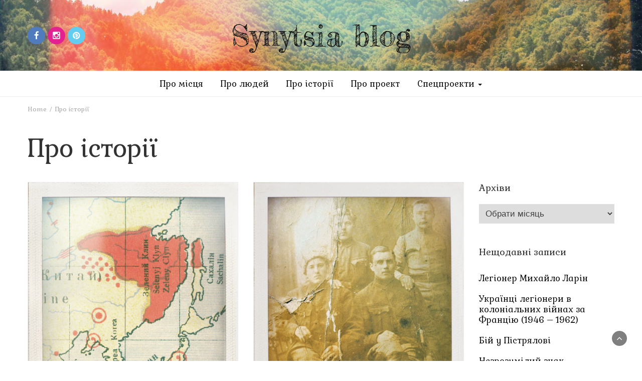

--- FILE ---
content_type: text/html; charset=UTF-8
request_url: http://synytsia.com/tag/%D0%BF%D1%80%D0%BE-%D1%96%D1%81%D1%82%D0%BE%D1%80%D1%96%D1%97/
body_size: 8308
content:
<!DOCTYPE html>
<html lang="uk">
<head>
	<meta charset="UTF-8">
	<meta name="viewport" content="width=device-width, initial-scale=1">
	<link rel="profile" href="http://gmpg.org/xfn/11">
	<link rel="pingback" href="http://synytsia.com/xmlrpc.php">
	<title>Про історії &#8211; Synytsia blog</title>
<meta name='robots' content='max-image-preview:large' />
<link rel='dns-prefetch' href='//fonts.googleapis.com' />
<link rel='dns-prefetch' href='//s.w.org' />
<link rel="alternate" type="application/rss+xml" title="Synytsia blog &raquo; стрічка" href="http://synytsia.com/feed/" />
<link rel="alternate" type="application/rss+xml" title="Synytsia blog &raquo; Канал коментарів" href="http://synytsia.com/comments/feed/" />
<link rel="alternate" type="application/rss+xml" title="Synytsia blog &raquo; Про історії Канал теґу" href="http://synytsia.com/tag/%d0%bf%d1%80%d0%be-%d1%96%d1%81%d1%82%d0%be%d1%80%d1%96%d1%97/feed/" />
		<script type="text/javascript">
			window._wpemojiSettings = {"baseUrl":"https:\/\/s.w.org\/images\/core\/emoji\/13.1.0\/72x72\/","ext":".png","svgUrl":"https:\/\/s.w.org\/images\/core\/emoji\/13.1.0\/svg\/","svgExt":".svg","source":{"concatemoji":"http:\/\/synytsia.com\/wp-includes\/js\/wp-emoji-release.min.js?ver=5.8.9"}};
			!function(e,a,t){var n,r,o,i=a.createElement("canvas"),p=i.getContext&&i.getContext("2d");function s(e,t){var a=String.fromCharCode;p.clearRect(0,0,i.width,i.height),p.fillText(a.apply(this,e),0,0);e=i.toDataURL();return p.clearRect(0,0,i.width,i.height),p.fillText(a.apply(this,t),0,0),e===i.toDataURL()}function c(e){var t=a.createElement("script");t.src=e,t.defer=t.type="text/javascript",a.getElementsByTagName("head")[0].appendChild(t)}for(o=Array("flag","emoji"),t.supports={everything:!0,everythingExceptFlag:!0},r=0;r<o.length;r++)t.supports[o[r]]=function(e){if(!p||!p.fillText)return!1;switch(p.textBaseline="top",p.font="600 32px Arial",e){case"flag":return s([127987,65039,8205,9895,65039],[127987,65039,8203,9895,65039])?!1:!s([55356,56826,55356,56819],[55356,56826,8203,55356,56819])&&!s([55356,57332,56128,56423,56128,56418,56128,56421,56128,56430,56128,56423,56128,56447],[55356,57332,8203,56128,56423,8203,56128,56418,8203,56128,56421,8203,56128,56430,8203,56128,56423,8203,56128,56447]);case"emoji":return!s([10084,65039,8205,55357,56613],[10084,65039,8203,55357,56613])}return!1}(o[r]),t.supports.everything=t.supports.everything&&t.supports[o[r]],"flag"!==o[r]&&(t.supports.everythingExceptFlag=t.supports.everythingExceptFlag&&t.supports[o[r]]);t.supports.everythingExceptFlag=t.supports.everythingExceptFlag&&!t.supports.flag,t.DOMReady=!1,t.readyCallback=function(){t.DOMReady=!0},t.supports.everything||(n=function(){t.readyCallback()},a.addEventListener?(a.addEventListener("DOMContentLoaded",n,!1),e.addEventListener("load",n,!1)):(e.attachEvent("onload",n),a.attachEvent("onreadystatechange",function(){"complete"===a.readyState&&t.readyCallback()})),(n=t.source||{}).concatemoji?c(n.concatemoji):n.wpemoji&&n.twemoji&&(c(n.twemoji),c(n.wpemoji)))}(window,document,window._wpemojiSettings);
		</script>
		<style type="text/css">
img.wp-smiley,
img.emoji {
	display: inline !important;
	border: none !important;
	box-shadow: none !important;
	height: 1em !important;
	width: 1em !important;
	margin: 0 .07em !important;
	vertical-align: -0.1em !important;
	background: none !important;
	padding: 0 !important;
}
</style>
	<link rel='stylesheet' id='wp-block-library-css'  href='http://synytsia.com/wp-includes/css/dist/block-library/style.min.css?ver=5.8.9' type='text/css' media='all' />
<link rel='stylesheet' id='bootstrap-css'  href='http://synytsia.com/wp-content/themes/bootstrap-blog/css/bootstrap.css?ver=5.8.9' type='text/css' media='all' />
<link rel='stylesheet' id='font-awesome-css'  href='http://synytsia.com/wp-content/themes/bootstrap-blog/css/font-awesome.css?ver=5.8.9' type='text/css' media='all' />
<link rel='stylesheet' id='owl-css'  href='http://synytsia.com/wp-content/themes/bootstrap-blog/css/owl.carousel.css?ver=5.8.9' type='text/css' media='all' />
<link rel='stylesheet' id='bootstrap-blog-googlefonts-css'  href='https://fonts.googleapis.com/css?family=Gabriela%3A200%2C300%2C400%2C500%2C600%2C700%2C800%2C900%7CGabriela%3A200%2C300%2C400%2C500%2C600%2C700%2C800%2C900%7CFredericka+the+Great%3A200%2C300%2C400%2C500%2C600%2C700%2C800%2C900&#038;ver=5.8.9' type='text/css' media='all' />
<link rel='stylesheet' id='bootstrap-blog-style-css'  href='http://synytsia.com/wp-content/themes/bootstrap-blog/style.css?ver=5.8.9' type='text/css' media='all' />
<link rel='stylesheet' id='bootstrap-blog-dynamic-css-css'  href='http://synytsia.com/wp-content/themes/bootstrap-blog/css/dynamic.css?ver=5.8.9' type='text/css' media='all' />
<style id='bootstrap-blog-dynamic-css-inline-css' type='text/css'>

                body{ font: 500 17px/21px Gabriela; }
                header .logo img{ height: 120px; }
                header .logo h1{ font-size: 60px; font-family: Fredericka the Great; }
                
                h1{ font: 500 50px Gabriela }
                h2{ font: 500 20px Gabriela }
                h3{ font: 500 30px Gabriela }
                h4{ font: 500 31px Gabriela }
                h5{ font: 500 18px Gabriela }
                h6{ font: 500 16px Gabriela }
               
        
</style>
<script type='text/javascript' src='http://synytsia.com/wp-includes/js/jquery/jquery.min.js?ver=3.6.0' id='jquery-core-js'></script>
<script type='text/javascript' src='http://synytsia.com/wp-includes/js/jquery/jquery-migrate.min.js?ver=3.3.2' id='jquery-migrate-js'></script>
<script type='text/javascript' id='bootstrap_blog_loadmore-js-extra'>
/* <![CDATA[ */
var bootstrap_blog_loadmore_params = {"ajaxurl":"http:\/\/synytsia.com\/wp-admin\/admin-ajax.php","current_page":"1","max_page":"0","cat":"19"};
/* ]]> */
</script>
<script type='text/javascript' src='http://synytsia.com/wp-content/themes/bootstrap-blog/js/loadmore.js?ver=5.8.9' id='bootstrap_blog_loadmore-js'></script>
<link rel="https://api.w.org/" href="http://synytsia.com/wp-json/" /><link rel="alternate" type="application/json" href="http://synytsia.com/wp-json/wp/v2/tags/19" /><link rel="EditURI" type="application/rsd+xml" title="RSD" href="http://synytsia.com/xmlrpc.php?rsd" />
<link rel="wlwmanifest" type="application/wlwmanifest+xml" href="http://synytsia.com/wp-includes/wlwmanifest.xml" /> 
<meta name="generator" content="WordPress 5.8.9" />
<link rel="icon" href="http://synytsia.com/wp-content/uploads/2018/12/cropped-logo-snts-1-e1543684795207-1-32x32.png" sizes="32x32" />
<link rel="icon" href="http://synytsia.com/wp-content/uploads/2018/12/cropped-logo-snts-1-e1543684795207-1-192x192.png" sizes="192x192" />
<link rel="apple-touch-icon" href="http://synytsia.com/wp-content/uploads/2018/12/cropped-logo-snts-1-e1543684795207-1-180x180.png" />
<meta name="msapplication-TileImage" content="http://synytsia.com/wp-content/uploads/2018/12/cropped-logo-snts-1-e1543684795207-1-270x270.png" />
</head>
<body class="archive tag tag-19 hfeed">



<header>

	<section class="top-bar"  style="background-image:url(http://synytsia.com/wp-content/uploads/2018/09/cropped-nebi_20180149.jpg)" >
		<div class="container">
			<div class="row top-head-1">
				<!-- Brand and toggle get grouped for better mobile display -->	
				<div class="col-sm-3">
					
										<!-- top-bar -->
						<div class="social-icons">
							<ul class="list-inline">
																								        <li class="facebook"><a href="https://www.facebook.com/synytsiablog/" target="_blank"><i class="fa fa-facebook"></i></a></li>
							    																        <li class="instagram"><a href="https://www.instagram.com/synytsia_blog/" target="_blank"><i class="fa fa-instagram"></i></a></li>
							    																        <li class="pinterest"><a href="https://www.pinterest.com/Synytsia_blog/boards/" target="_blank"><i class="fa fa-pinterest"></i></a></li>
							    							</ul>
						</div>
					<!-- top-bar -->
									</div>	
				
				<div class="col-sm-6 logo text-center">			
							      			<a href="http://synytsia.com/">
		      				<h1 class="site-title">Synytsia blog</h1>
		      				<h2 class="site-description"></h2>
		      			</a>
      								</div>
							</div>
		</div> <!-- /.end of container -->
	</section> <!-- /.end of section -->

	



	<section  class="main-nav nav-one  sticky-header">
		<div class="container">
			<nav class="navbar">
		      	<button type="button" class="navbar-toggle collapsed" data-bs-toggle="collapse" data-bs-target="#bs-example-navbar-collapse-1">
			        <span class="sr-only">Toggle navigation</span>
			        <span class="icon-bar"></span>
			        <span class="icon-bar"></span>
			        <span class="icon-bar"></span>
		      	</button>	    
				<!-- Collect the nav links, forms, and other content for toggling -->
				<div class="collapse navbar-collapse" id="bs-example-navbar-collapse-1">  							
					<div class="menu-home-page-synytsia_blog-container"><ul id="menu-home-page-synytsia_blog" class="nav navbar-nav"><li id="menu-item-454" class="menu-item menu-item-type-taxonomy menu-item-object-category menu-item-454"><a title="Про місця" href="http://synytsia.com/category/%d0%bf%d1%80%d0%be-%d0%bc%d1%96%d1%81%d1%86%d1%8f/">Про місця</a></li>
<li id="menu-item-507" class="menu-item menu-item-type-taxonomy menu-item-object-category menu-item-507"><a title="Про людей" href="http://synytsia.com/category/%d0%bf%d1%80%d0%be-%d0%bb%d1%8e%d0%b4%d0%b5%d0%b9/">Про людей</a></li>
<li id="menu-item-455" class="menu-item menu-item-type-taxonomy menu-item-object-category menu-item-455"><a title="Про історії" href="http://synytsia.com/category/%d0%bf%d1%80%d0%be-%d1%96%d1%81%d1%82%d0%be%d1%80%d1%96%d1%97/">Про історії</a></li>
<li id="menu-item-2326" class="menu-item menu-item-type-post_type menu-item-object-page menu-item-2326"><a title="Про проект" href="http://synytsia.com/pro-projekt-2/">Про проект</a></li>
<li id="menu-item-2882" class="menu-item menu-item-type-taxonomy menu-item-object-category menu-item-has-children menu-item-2882 dropdown"><a title="Спецпроекти" href="http://synytsia.com/category/specprojekty/">Спецпроекти <span class="caret"></span></a>
<ul role="menu" class=" dropdown-menu">
	<li id="menu-item-3201" class="menu-item menu-item-type-taxonomy menu-item-object-category menu-item-3201"><a title="Українці у Французькому Іноземному Легіоні" href="http://synytsia.com/category/%d1%83%d0%ba%d1%80%d0%b0%d1%97%d0%bd%d1%86%d1%96-%d1%83-%d1%84%d1%80%d0%b0%d0%bd%d1%86%d1%83%d0%b7%d1%8c%d0%ba%d0%be%d0%bc%d1%83-%d1%96%d0%bd%d0%be%d0%b7%d0%b5%d0%bc%d0%bd%d0%be%d0%bc%d1%83-%d0%bb/">Українці у Французькому Іноземному Легіоні</a></li>
	<li id="menu-item-2889" class="menu-item menu-item-type-taxonomy menu-item-object-category menu-item-2889"><a title="ДеЯк" href="http://synytsia.com/category/%d0%b4%d0%b5%d1%8f%d0%ba/">ДеЯк</a></li>
</ul>
</li>
</ul></div>			        
			    </div> <!-- /.end of collaspe navbar-collaspe -->
			</nav>
		</div>

	</section>
</header>
               
	<div class="breadcrumbs">
		<div class="container"><nav role="navigation" aria-label="Breadcrumbs" class="bootstrap-blog breadcrumbs" itemprop="breadcrumb"><h2 class="trail-browse"></h2><ul class="trail-items" itemscope itemtype="http://schema.org/BreadcrumbList"><meta name="numberOfItems" content="2" /><meta name="itemListOrder" content="Ascending" /><li itemprop="itemListElement" itemscope itemtype="http://schema.org/ListItem" class="trail-item trail-begin"><a href="http://synytsia.com/" rel="home" itemprop="item"><span itemprop="name">Home</span></a><meta itemprop="position" content="1" /></li><li itemprop="itemListElement" itemscope itemtype="http://schema.org/ListItem" class="trail-item trail-end"><span itemprop="item"><span itemprop="name">Про історії</span></span><meta itemprop="position" content="2" /></li></ul></nav></div>
	</div>

<div class="post-list">
  <div class="container">
  	<h1 class="category-title">Про історії</h1>    <div class="row">
            
      <div class="col-md-9">
        <div class="grid-view blog-list-block">
                         
                                    
<div id="post-585" class="post-585 post type-post status-publish format-standard has-post-thumbnail hentry category-14 tag-46 tag-47 tag-19 tag-16 eq-blocks">
    <div class="news-snippet">        
              <a href="http://synytsia.com/2019/01/02/%d0%b7%d0%b5%d0%bb%d0%b5%d0%bd%d0%b0-%d1%83%d0%ba%d1%80%d0%b0%d1%97%d0%bd%d0%b0/" rel="bookmark" class="featured-image">
          <img width="495" height="600" src="http://synytsia.com/wp-content/uploads/2019/01/PhotoFunia-1557353534.jpg" class="attachment-full size-full wp-post-image" alt="" loading="lazy" srcset="http://synytsia.com/wp-content/uploads/2019/01/PhotoFunia-1557353534.jpg 495w, http://synytsia.com/wp-content/uploads/2019/01/PhotoFunia-1557353534-124x150.jpg 124w, http://synytsia.com/wp-content/uploads/2019/01/PhotoFunia-1557353534-248x300.jpg 248w" sizes="(max-width: 495px) 100vw, 495px" />        </a>            
          <div class="summary">
               
        <h4 class="news-title"><a href="http://synytsia.com/2019/01/02/%d0%b7%d0%b5%d0%bb%d0%b5%d0%bd%d0%b0-%d1%83%d0%ba%d1%80%d0%b0%d1%97%d0%bd%d0%b0/" rel="bookmark">Зелена Україна</a></h4>
                  
        <p>З розгорненням великої української&nbsp;національної революції, що потрясла&nbsp;однією шостою частю землі&nbsp; &#8211; московською імперією, величезний, майже два&nbsp;мільйони кв. км., надзвичайно багатий&nbsp;простір над Тихим Океаном Амурщина й Приморищина, — перестав бути&nbsp;московською територією. заселеною&nbsp;тільки 70-80% українськими переселенцями-колоністами (750 000). &nbsp;Боротьба українців Зеленої України&nbsp;в 1917-21. роках за самостійність другої батьківщини зробила цей простір діючим не тільки у визвольному рухові [&hellip;]</p>
        
        <a href="http://synytsia.com/2019/01/02/%d0%b7%d0%b5%d0%bb%d0%b5%d0%bd%d0%b0-%d1%83%d0%ba%d1%80%d0%b0%d1%97%d0%bd%d0%b0/" rel="bookmark" title="" class="readmore">Read More </a>

    </div>
</div>
</div>
                                    
<div id="post-376" class="post-376 post type-post status-publish format-standard has-post-thumbnail hentry category-14 tag-20 tag-19 tag-16 tag-17 tag-18 eq-blocks">
    <div class="news-snippet">        
              <a href="http://synytsia.com/2018/11/05/%d0%b3%d0%b5%d1%80%d0%be%d1%97-%d0%b2%d0%b5%d0%bb%d0%b8%d0%ba%d0%b8%d1%85-%d0%b4%d0%bd%d1%96%d0%b2/" rel="bookmark" class="featured-image">
          <img width="495" height="600" src="http://synytsia.com/wp-content/uploads/2018/11/PhotoFunia-1557217724.jpg" class="attachment-full size-full wp-post-image" alt="" loading="lazy" srcset="http://synytsia.com/wp-content/uploads/2018/11/PhotoFunia-1557217724.jpg 495w, http://synytsia.com/wp-content/uploads/2018/11/PhotoFunia-1557217724-124x150.jpg 124w, http://synytsia.com/wp-content/uploads/2018/11/PhotoFunia-1557217724-248x300.jpg 248w" sizes="(max-width: 495px) 100vw, 495px" />        </a>            
          <div class="summary">
               
        <h4 class="news-title"><a href="http://synytsia.com/2018/11/05/%d0%b3%d0%b5%d1%80%d0%be%d1%97-%d0%b2%d0%b5%d0%bb%d0%b8%d0%ba%d0%b8%d1%85-%d0%b4%d0%bd%d1%96%d0%b2/" rel="bookmark">Герої великих днів</a></h4>
                  
        <p>Серія архівних публікацій на честь 100ї річниці Листопадового Чину. &#8230;Запасна Лічниця У.Г.А. ч. 1. у Винниці. Грудень 1919.р.Всі салі переповнені недужими на тиф. Що хвиля привозять нових. Задля недостачі місця кладуть хорих в салях без вікон і на легенько соломою пристеленім бетоні по коридорах. Привезли якокось стрільця, який перейшов недугу таки у своїй частині на [&hellip;]</p>
        
        <a href="http://synytsia.com/2018/11/05/%d0%b3%d0%b5%d1%80%d0%be%d1%97-%d0%b2%d0%b5%d0%bb%d0%b8%d0%ba%d0%b8%d1%85-%d0%b4%d0%bd%d1%96%d0%b2/" rel="bookmark" title="" class="readmore">Read More </a>

    </div>
</div>
</div>
                 

                </div>
           
      </div>  
     
              <div class="col-md-3">
<div id="secondary" class="widget-area" role="complementary">
	<aside id="archives-4" class="widget widget_archive"><h5 class="widget-title">Архіви</h5>		<label class="screen-reader-text" for="archives-dropdown-4">Архіви</label>
		<select id="archives-dropdown-4" name="archive-dropdown">
			
			<option value="">Обрати місяць</option>
				<option value='http://synytsia.com/2021/11/'> Листопад 2021 &nbsp;(1)</option>
	<option value='http://synytsia.com/2021/04/'> Квітень 2021 &nbsp;(1)</option>
	<option value='http://synytsia.com/2021/03/'> Березень 2021 &nbsp;(2)</option>
	<option value='http://synytsia.com/2021/02/'> Лютий 2021 &nbsp;(1)</option>
	<option value='http://synytsia.com/2021/01/'> Січень 2021 &nbsp;(2)</option>
	<option value='http://synytsia.com/2020/12/'> Грудень 2020 &nbsp;(1)</option>
	<option value='http://synytsia.com/2020/11/'> Листопад 2020 &nbsp;(1)</option>
	<option value='http://synytsia.com/2020/10/'> Жовтень 2020 &nbsp;(3)</option>
	<option value='http://synytsia.com/2020/09/'> Вересень 2020 &nbsp;(2)</option>
	<option value='http://synytsia.com/2020/08/'> Серпень 2020 &nbsp;(3)</option>
	<option value='http://synytsia.com/2020/07/'> Липень 2020 &nbsp;(1)</option>
	<option value='http://synytsia.com/2020/06/'> Червень 2020 &nbsp;(4)</option>
	<option value='http://synytsia.com/2020/05/'> Травень 2020 &nbsp;(6)</option>
	<option value='http://synytsia.com/2020/04/'> Квітень 2020 &nbsp;(6)</option>
	<option value='http://synytsia.com/2020/03/'> Березень 2020 &nbsp;(4)</option>
	<option value='http://synytsia.com/2020/02/'> Лютий 2020 &nbsp;(5)</option>
	<option value='http://synytsia.com/2020/01/'> Січень 2020 &nbsp;(5)</option>
	<option value='http://synytsia.com/2019/12/'> Грудень 2019 &nbsp;(4)</option>
	<option value='http://synytsia.com/2019/11/'> Листопад 2019 &nbsp;(4)</option>
	<option value='http://synytsia.com/2019/10/'> Жовтень 2019 &nbsp;(5)</option>
	<option value='http://synytsia.com/2019/07/'> Липень 2019 &nbsp;(4)</option>
	<option value='http://synytsia.com/2019/06/'> Червень 2019 &nbsp;(4)</option>
	<option value='http://synytsia.com/2019/05/'> Травень 2019 &nbsp;(2)</option>
	<option value='http://synytsia.com/2019/04/'> Квітень 2019 &nbsp;(4)</option>
	<option value='http://synytsia.com/2019/03/'> Березень 2019 &nbsp;(2)</option>
	<option value='http://synytsia.com/2019/02/'> Лютий 2019 &nbsp;(1)</option>
	<option value='http://synytsia.com/2019/01/'> Січень 2019 &nbsp;(4)</option>
	<option value='http://synytsia.com/2018/12/'> Грудень 2018 &nbsp;(5)</option>
	<option value='http://synytsia.com/2018/11/'> Листопад 2018 &nbsp;(5)</option>
	<option value='http://synytsia.com/2018/10/'> Жовтень 2018 &nbsp;(3)</option>
	<option value='http://synytsia.com/2018/09/'> Вересень 2018 &nbsp;(1)</option>
	<option value='http://synytsia.com/2018/08/'> Серпень 2018 &nbsp;(2)</option>

		</select>

<script type="text/javascript">
/* <![CDATA[ */
(function() {
	var dropdown = document.getElementById( "archives-dropdown-4" );
	function onSelectChange() {
		if ( dropdown.options[ dropdown.selectedIndex ].value !== '' ) {
			document.location.href = this.options[ this.selectedIndex ].value;
		}
	}
	dropdown.onchange = onSelectChange;
})();
/* ]]> */
</script>
			</aside>
		<aside id="recent-posts-2" class="widget widget_recent_entries">
		<h5 class="widget-title">Нещодавні записи</h5>
		<ul>
											<li>
					<a href="http://synytsia.com/2021/11/14/legioner-myhailo-larin/">Легіонер Михайло Ларін</a>
									</li>
											<li>
					<a href="http://synytsia.com/2021/04/29/ukrainci-lihionery-v-kolonialnyh-viynah/">Українці легіонери в колоніальних війнах за Францію (1946 &#8211; 1962)</a>
									</li>
											<li>
					<a href="http://synytsia.com/2021/03/15/biy-u-pistrialovi/">Бій у Пістрялові</a>
									</li>
											<li>
					<a href="http://synytsia.com/2021/03/11/nezrozumilyi-znak-spomyn-z-nedavnioho-mynuloho/">Незрозумілий знак</a>
									</li>
											<li>
					<a href="http://synytsia.com/2021/02/25/bratannya-na-fronti-pid-solkoyu-bukovyna/">Братання на фронті під Солькою (БУКОВИНА)</a>
									</li>
					</ul>

		</aside><aside id="tag_cloud-5" class="widget widget_tag_cloud"><h5 class="widget-title">Позначки</h5><div class="tagcloud"><a href="http://synytsia.com/tag/1918-%d1%80%d1%96%d0%ba/" class="tag-cloud-link tag-link-56 tag-link-position-1" style="font-size: 8pt;" aria-label="1918 рік (3 елементи)">1918 рік<span class="tag-link-count"> (3)</span></a>
<a href="http://synytsia.com/tag/1919-%d1%80%d1%96%d0%ba/" class="tag-cloud-link tag-link-42 tag-link-position-2" style="font-size: 13.436893203883pt;" aria-label="1919 рік (9 елементів)">1919 рік<span class="tag-link-count"> (9)</span></a>
<a href="http://synytsia.com/tag/1920-%d1%80%d1%96%d0%ba/" class="tag-cloud-link tag-link-45 tag-link-position-3" style="font-size: 8pt;" aria-label="1920 рік (3 елементи)">1920 рік<span class="tag-link-count"> (3)</span></a>
<a href="http://synytsia.com/tag/1939-%d1%80%d1%96%d0%ba/" class="tag-cloud-link tag-link-158 tag-link-position-4" style="font-size: 13.980582524272pt;" aria-label="1939 рік (10 елементів)">1939 рік<span class="tag-link-count"> (10)</span></a>
<a href="http://synytsia.com/tag/1941-%d1%80%d1%96%d0%ba/" class="tag-cloud-link tag-link-115 tag-link-position-5" style="font-size: 8pt;" aria-label="1941 рік (3 елементи)">1941 рік<span class="tag-link-count"> (3)</span></a>
<a href="http://synytsia.com/tag/1944-%d1%80%d1%96%d0%ba/" class="tag-cloud-link tag-link-186 tag-link-position-6" style="font-size: 9.3592233009709pt;" aria-label="1944 рік (4 елементи)">1944 рік<span class="tag-link-count"> (4)</span></a>
<a href="http://synytsia.com/tag/%d0%b0%d1%82%d0%be/" class="tag-cloud-link tag-link-98 tag-link-position-7" style="font-size: 8pt;" aria-label="АТО (3 елементи)">АТО<span class="tag-link-count"> (3)</span></a>
<a href="http://synytsia.com/tag/%d0%b0%d0%b2%d1%81%d1%82%d1%80%d0%be-%d1%83%d0%b3%d0%be%d1%80%d1%89%d0%b8%d0%bd%d0%b0/" class="tag-cloud-link tag-link-141 tag-link-position-8" style="font-size: 8pt;" aria-label="Австро-Угорщина (3 елементи)">Австро-Угорщина<span class="tag-link-count"> (3)</span></a>
<a href="http://synytsia.com/tag/%d0%b2%d0%b8%d0%b7%d0%b2%d0%be%d0%bb%d1%8c%d0%bd%d1%96-%d0%b7%d0%bc%d0%b0%d0%b3%d0%b0%d0%bd%d0%bd%d1%8f/" class="tag-cloud-link tag-link-196 tag-link-position-9" style="font-size: 9.3592233009709pt;" aria-label="Визвольні змагання (4 елементи)">Визвольні змагання<span class="tag-link-count"> (4)</span></a>
<a href="http://synytsia.com/tag/%d0%b3%d0%b0%d0%bb%d0%b8%d1%87%d0%b8%d0%bd%d0%b0/" class="tag-cloud-link tag-link-99 tag-link-position-10" style="font-size: 11.398058252427pt;" aria-label="Галичина (6 елементів)">Галичина<span class="tag-link-count"> (6)</span></a>
<a href="http://synytsia.com/tag/%d0%b4%d1%80%d1%83%d0%b3%d0%b0-%d1%81%d0%b2%d1%96%d1%82%d0%be%d0%b2%d0%b0-%d0%b2%d1%96%d0%b9%d0%bd%d0%b0/" class="tag-cloud-link tag-link-92 tag-link-position-11" style="font-size: 17.514563106796pt;" aria-label="Друга світова війна (19 елементів)">Друга світова війна<span class="tag-link-count"> (19)</span></a>
<a href="http://synytsia.com/tag/%d0%b7%d0%b0%d0%ba%d0%b5%d1%80%d0%b7%d0%be%d0%bd%d0%bd%d1%8f/" class="tag-cloud-link tag-link-55 tag-link-position-12" style="font-size: 8pt;" aria-label="Закерзоння (3 елементи)">Закерзоння<span class="tag-link-count"> (3)</span></a>
<a href="http://synytsia.com/tag/%d0%ba%d0%b0%d1%80%d0%bf%d0%b0%d1%82%d0%b8/" class="tag-cloud-link tag-link-182 tag-link-position-13" style="font-size: 10.446601941748pt;" aria-label="Карпати (5 елементів)">Карпати<span class="tag-link-count"> (5)</span></a>
<a href="http://synytsia.com/tag/%d0%ba%d0%b0%d1%80%d0%bf%d0%b0%d1%82%d1%81%d1%8c%d0%ba%d0%b0-%d1%81%d1%96%d1%87/" class="tag-cloud-link tag-link-177 tag-link-position-14" style="font-size: 9.3592233009709pt;" aria-label="Карпатська Січ (4 елементи)">Карпатська Січ<span class="tag-link-count"> (4)</span></a>
<a href="http://synytsia.com/tag/%d0%ba%d0%b0%d1%80%d0%bf%d0%b0%d1%82%d1%81%d1%8c%d0%ba%d0%b0-%d1%83%d0%ba%d1%80%d0%b0%d1%97%d0%bd%d0%b0/" class="tag-cloud-link tag-link-156 tag-link-position-15" style="font-size: 11.398058252427pt;" aria-label="Карпатська Україна (6 елементів)">Карпатська Україна<span class="tag-link-count"> (6)</span></a>
<a href="http://synytsia.com/tag/%d0%ba%d1%83%d0%b1%d0%b0%d0%bd%d1%8c/" class="tag-cloud-link tag-link-130 tag-link-position-16" style="font-size: 8pt;" aria-label="Кубань (3 елементи)">Кубань<span class="tag-link-count"> (3)</span></a>
<a href="http://synytsia.com/tag/%d0%bb%d0%b5%d0%b3%d1%96%d0%be%d0%bd-%d1%83%d1%81%d1%81/" class="tag-cloud-link tag-link-155 tag-link-position-17" style="font-size: 9.3592233009709pt;" aria-label="Легіон УСС (4 елементи)">Легіон УСС<span class="tag-link-count"> (4)</span></a>
<a href="http://synytsia.com/tag/%d0%bd%d0%b0%d0%b4%d1%81%d1%8f%d0%bd%d0%bd%d1%8f/" class="tag-cloud-link tag-link-53 tag-link-position-18" style="font-size: 10.446601941748pt;" aria-label="Надсяння (5 елементів)">Надсяння<span class="tag-link-count"> (5)</span></a>
<a href="http://synytsia.com/tag/%d0%bf%d0%b5%d1%80%d0%b5%d0%bc%d0%b8%d1%88%d0%bb%d1%8c%d1%89%d0%b8%d0%bd%d0%b0/" class="tag-cloud-link tag-link-105 tag-link-position-19" style="font-size: 8pt;" aria-label="Перемишльщина (3 елементи)">Перемишльщина<span class="tag-link-count"> (3)</span></a>
<a href="http://synytsia.com/tag/%d0%bf%d0%b5%d1%80%d0%b5%d0%bc%d0%b8%d1%89%d0%b8%d0%bd%d0%b0/" class="tag-cloud-link tag-link-138 tag-link-position-20" style="font-size: 8pt;" aria-label="Перемищина (3 елементи)">Перемищина<span class="tag-link-count"> (3)</span></a>
<a href="http://synytsia.com/tag/%d0%bf%d0%b5%d1%80%d1%88%d0%b0-%d1%81%d0%b2%d1%96%d1%82%d0%be%d0%b2%d0%b0-%d0%b2%d1%96%d0%b9%d0%bd%d0%b0/" class="tag-cloud-link tag-link-140 tag-link-position-21" style="font-size: 12.757281553398pt;" aria-label="Перша світова війна (8 елементів)">Перша світова війна<span class="tag-link-count"> (8)</span></a>
<a href="http://synytsia.com/tag/%d0%bf%d0%be%d0%bb%d1%8c%d1%89%d0%b0/" class="tag-cloud-link tag-link-198 tag-link-position-22" style="font-size: 10.446601941748pt;" aria-label="Польща (5 елементів)">Польща<span class="tag-link-count"> (5)</span></a>
<a href="http://synytsia.com/tag/%d1%81%d1%96%d1%87%d0%be%d0%b2%d1%96-%d1%81%d1%82%d1%80%d1%96%d0%bb%d1%8c%d1%86%d1%96/" class="tag-cloud-link tag-link-103 tag-link-position-23" style="font-size: 8pt;" aria-label="Січові Стрільці (3 елементи)">Січові Стрільці<span class="tag-link-count"> (3)</span></a>
<a href="http://synytsia.com/tag/%d1%83-%d0%b3-%d0%b0/" class="tag-cloud-link tag-link-17 tag-link-position-24" style="font-size: 8pt;" aria-label="У.Г.А. (3 елементи)">У.Г.А.<span class="tag-link-count"> (3)</span></a>
<a href="http://synytsia.com/tag/%d1%83%d0%b3%d0%b0/" class="tag-cloud-link tag-link-89 tag-link-position-25" style="font-size: 8pt;" aria-label="УГА (3 елементи)">УГА<span class="tag-link-count"> (3)</span></a>
<a href="http://synytsia.com/tag/%d1%83%d0%bd%d1%80/" class="tag-cloud-link tag-link-39 tag-link-position-26" style="font-size: 16.155339805825pt;" aria-label="УНР (15 елементів)">УНР<span class="tag-link-count"> (15)</span></a>
<a href="http://synytsia.com/tag/%d1%83%d0%bf%d0%b0/" class="tag-cloud-link tag-link-90 tag-link-position-27" style="font-size: 13.980582524272pt;" aria-label="УПА (10 елементів)">УПА<span class="tag-link-count"> (10)</span></a>
<a href="http://synytsia.com/tag/%d1%83%d1%81%d1%81/" class="tag-cloud-link tag-link-102 tag-link-position-28" style="font-size: 10.446601941748pt;" aria-label="УСС (5 елементів)">УСС<span class="tag-link-count"> (5)</span></a>
<a href="http://synytsia.com/tag/%d1%83%d0%b3%d0%be%d1%80%d1%89%d0%b8%d0%bd%d0%b0/" class="tag-cloud-link tag-link-157 tag-link-position-29" style="font-size: 9.3592233009709pt;" aria-label="Угорщина (4 елементи)">Угорщина<span class="tag-link-count"> (4)</span></a>
<a href="http://synytsia.com/tag/%d1%83%d0%ba%d1%80%d0%b0%d1%97%d0%bd%d0%b0/" class="tag-cloud-link tag-link-113 tag-link-position-30" style="font-size: 18.058252427184pt;" aria-label="Україна (21 елемент)">Україна<span class="tag-link-count"> (21)</span></a>
<a href="http://synytsia.com/tag/%d1%83%d0%ba%d1%80%d0%b0%d1%97%d0%bd%d1%81%d1%8c%d0%ba%d0%b0-%d0%b3%d0%b0%d0%bb%d0%b8%d1%86%d1%8c%d0%ba%d0%b0-%d0%b0%d1%80%d0%bc%d1%96%d1%8f/" class="tag-cloud-link tag-link-18 tag-link-position-31" style="font-size: 14.52427184466pt;" aria-label="Українська Галицька Армія (11 елементів)">Українська Галицька Армія<span class="tag-link-count"> (11)</span></a>
<a href="http://synytsia.com/tag/%d1%83%d0%ba%d1%80%d0%b0%d1%97%d0%bd%d1%81%d1%8c%d0%ba%d0%b0-%d0%bd%d0%b0%d1%80%d0%be%d0%b4%d0%bd%d0%b0-%d1%80%d0%b5%d1%81%d0%bf%d1%83%d0%b1%d0%bb%d1%96%d0%ba%d0%b0/" class="tag-cloud-link tag-link-41 tag-link-position-32" style="font-size: 16.155339805825pt;" aria-label="Українська Народна Республіка (15 елементів)">Українська Народна Республіка<span class="tag-link-count"> (15)</span></a>
<a href="http://synytsia.com/tag/%d1%83%d0%ba%d1%80%d0%b0%d1%97%d0%bd%d1%81%d1%8c%d0%ba%d0%b0-%d0%bf%d0%be%d0%b2%d1%81%d1%82%d0%b0%d0%bd%d1%81%d1%8c%d0%ba%d0%b0-%d0%b0%d1%80%d0%bc%d1%96%d1%8f/" class="tag-cloud-link tag-link-91 tag-link-position-33" style="font-size: 14.52427184466pt;" aria-label="Українська Повстанська Армія (11 елементів)">Українська Повстанська Армія<span class="tag-link-count"> (11)</span></a>
<a href="http://synytsia.com/tag/%d1%83%d0%ba%d1%80%d0%b0%d1%97%d0%bd%d1%81%d1%8c%d0%ba%d0%b5-%d0%b2%d1%96%d0%b9%d1%81%d1%8c%d0%ba%d0%be/" class="tag-cloud-link tag-link-40 tag-link-position-34" style="font-size: 22pt;" aria-label="Українське військо (42 елементи)">Українське військо<span class="tag-link-count"> (42)</span></a>
<a href="http://synytsia.com/tag/%d1%83%d0%ba%d1%80%d0%b0%d1%97%d0%bd%d1%81%d1%8c%d0%ba%d1%96-%d1%81%d1%96%d1%87%d0%be%d0%b2%d1%96-%d1%81%d1%82%d1%80%d1%96%d0%bb%d1%8c%d1%86%d1%96/" class="tag-cloud-link tag-link-104 tag-link-position-35" style="font-size: 11.398058252427pt;" aria-label="Українські Січові Стрільці (6 елементів)">Українські Січові Стрільці<span class="tag-link-count"> (6)</span></a>
<a href="http://synytsia.com/tag/%d1%84%d1%80%d0%b0%d0%bd%d1%86%d1%83%d0%b7%d1%8c%d0%ba%d0%b8%d0%b9-%d1%96%d0%bd%d0%be%d0%b7%d0%b5%d0%bc%d0%bd%d0%b8%d0%b9-%d0%bb%d0%b5%d0%b3%d1%96%d0%be%d0%bd/" class="tag-cloud-link tag-link-239 tag-link-position-36" style="font-size: 9.3592233009709pt;" aria-label="Французький Іноземний Легіон (4 елементи)">Французький Іноземний Легіон<span class="tag-link-count"> (4)</span></a>
<a href="http://synytsia.com/tag/%d1%84%d1%80%d0%b0%d0%bd%d1%86%d1%83%d0%b7%d1%8c%d0%ba%d0%b8%d0%b9-%d0%bb%d0%b5%d0%b3%d1%96%d0%be%d0%bd/" class="tag-cloud-link tag-link-43 tag-link-position-37" style="font-size: 10.446601941748pt;" aria-label="Французький Легіон (5 елементів)">Французький Легіон<span class="tag-link-count"> (5)</span></a>
<a href="http://synytsia.com/tag/%d1%84%d1%80%d0%b0%d0%bd%d1%86%d1%83%d0%b7%d1%8c%d0%ba%d0%b8%d0%b9-%d1%80%d1%83%d1%85-%d0%be%d0%bf%d0%be%d1%80%d1%83/" class="tag-cloud-link tag-link-242 tag-link-position-38" style="font-size: 9.3592233009709pt;" aria-label="Французький Рух Опору (4 елементи)">Французький Рух Опору<span class="tag-link-count"> (4)</span></a>
<a href="http://synytsia.com/tag/%d0%b4%d0%b8%d0%b2%d1%96%d0%b7%d1%96%d1%8f-%d0%b3%d0%b0%d0%bb%d0%b8%d1%87%d0%b8%d0%bd%d0%b0/" class="tag-cloud-link tag-link-100 tag-link-position-39" style="font-size: 9.3592233009709pt;" aria-label="дивізія Галичина (4 елементи)">дивізія Галичина<span class="tag-link-count"> (4)</span></a>
<a href="http://synytsia.com/tag/%d0%b7%d0%b0%d0%ba%d0%b8%d0%bd%d1%83%d1%82%d0%b0-%d1%86%d0%b5%d1%80%d0%ba%d0%b2%d0%b0/" class="tag-cloud-link tag-link-52 tag-link-position-40" style="font-size: 8pt;" aria-label="закинута церква (3 елементи)">закинута церква<span class="tag-link-count"> (3)</span></a>
<a href="http://synytsia.com/tag/%d0%ba%d0%be%d0%b7%d0%b0%d0%ba%d0%b8/" class="tag-cloud-link tag-link-107 tag-link-position-41" style="font-size: 8pt;" aria-label="козаки (3 елементи)">козаки<span class="tag-link-count"> (3)</span></a>
<a href="http://synytsia.com/tag/%d1%81%d0%bf%d0%be%d0%b3%d0%b0%d0%b4%d0%b8/" class="tag-cloud-link tag-link-44 tag-link-position-42" style="font-size: 8pt;" aria-label="спогади (3 елементи)">спогади<span class="tag-link-count"> (3)</span></a>
<a href="http://synytsia.com/tag/%d1%81%d1%82%d0%b0%d1%80%d1%96-%d0%bf%d1%83%d0%b1%d0%bb%d1%96%d0%ba%d0%b0%d1%86%d1%96%d1%97/" class="tag-cloud-link tag-link-16 tag-link-position-43" style="font-size: 19.68932038835pt;" aria-label="старі публікації (28 елементів)">старі публікації<span class="tag-link-count"> (28)</span></a>
<a href="http://synytsia.com/tag/%d1%83%d0%ba%d1%80%d0%b0%d1%97%d0%bd%d1%86%d1%96/" class="tag-cloud-link tag-link-114 tag-link-position-44" style="font-size: 19.281553398058pt;" aria-label="українці (26 елементів)">українці<span class="tag-link-count"> (26)</span></a>
<a href="http://synytsia.com/tag/%d1%86%d0%b5%d1%80%d0%ba%d0%b2%d0%b8-%d0%bd%d0%b0%d0%b4%d1%81%d1%8f%d0%bd%d0%bd%d1%8f/" class="tag-cloud-link tag-link-51 tag-link-position-45" style="font-size: 10.446601941748pt;" aria-label="церкви Надсяння (5 елементів)">церкви Надсяння<span class="tag-link-count"> (5)</span></a></div>
</aside></div><!-- #secondary -->
</div>
           

    </div>
  </div>
</div>
	<footer class="main">
		<div class="container">
			</div>
	</footer>
		<div class="copyright text-center">
			Powered by <a href="http://wordpress.org/">WordPress</a> | <a href="https://thebootstrapthemes.com" target="_blank">Bootstrap Themes</a>
		</div>
		<div class="scroll-top-wrapper"> <span class="scroll-top-inner"><i class="fa fa-2x fa-angle-up"></i></span></div> 
		
		<script type='text/javascript' src='http://synytsia.com/wp-content/themes/bootstrap-blog/js/script.js?ver=1.0.0' id='bootstrap-blog-scripts-js'></script>
<script type='text/javascript' src='http://synytsia.com/wp-content/themes/bootstrap-blog/js/bootstrap.js?ver=5.0.0' id='bootstrap-js'></script>
<script type='text/javascript' src='http://synytsia.com/wp-content/themes/bootstrap-blog/js/owl.carousel.js?ver=2.2.1' id='owl-js'></script>
<script type='text/javascript' src='http://synytsia.com/wp-content/themes/bootstrap-blog/js/jquery.validate.min.js?ver=5.8.9' id='jquery-validator-js'></script>
<script type='text/javascript' src='http://synytsia.com/wp-includes/js/wp-embed.min.js?ver=5.8.9' id='wp-embed-js'></script>
	</body>
</html>


--- FILE ---
content_type: text/css
request_url: http://synytsia.com/wp-content/themes/bootstrap-blog/style.css?ver=5.8.9
body_size: 47657
content:
/*
Theme Name: Bootstrap Blog
Theme URI: https://thebootstrapthemes.com/downloads/free-bootstrap-blog-wordpress-theme/
Author: thebootstrapthemes
Author URI: http://thebootstrapthemes.com
Description: Bootstrap Blog is a free WordPress blog theme. It is perfect for lifestyle & travel bloggers, style guides, personal blogging / portfolio, feminine, traveller, journal, music band & singers, food photography & photographers,  writers, fashion designer, interior designers, photo gallery, wedding, ecommerce, chic female blogs and more. Even Though the theme is packed with loads of features, it is very light weight. It is very easy to use and customize with live preview. It supports Woocommerce plugin and is SEO optimized.   Theme Details:https://thebootstrapthemes.com/downloads/free-bootstrap-blog-wordpress-theme/,   Theme Demo: https://thebootstrapthemes.com/preview/?demo=bootstrap-blog
Version: 1.1.2
Tested up to: 5.7
Requires PHP: 5.6
License: GNU General Public License v2 or later
License URI: http://www.gnu.org/licenses/gpl-2.0.html
Text Domain: bootstrap-blog
Tags: right-sidebar, portfolio, e-commerce, theme-options, featured-images, rtl-language-support, grid-layout, editor-style, custom-header, threaded-comments, custom-background, custom-colors, blog, footer-widgets, custom-logo, custom-menu

This theme, like WordPress, is licensed under the GPL.
Use it to make something cool, have fun, and share what you've learned with others.

bootstrap-blog is based on Underscores http://underscores.me/, (C) 2012-2015 thebootstrapthemes.
bootstrap-blog is distributed under the terms of the GNU GPL v2 or later.

Normalizing styles have been helped along thanks to the fine work of
Nicolas Gallagher and Jonathan Neal http://necolas.github.com/normalize.css/
*/
/*--------------------------------------------------------------
>>> TABLE OF CONTENTS:
----------------------------------------------------------------
# Normalize
# Typography
# Elements
# Forms
# Navigation
	## Links
	## Menus
# Accessibility
# Alignments
# Clearings
# Widgets
# Content
    ## Posts and pages
	## Asides
	## Comments
# Infinite scroll
# Media
	## Captions
	## Galleries
--------------------------------------------------------------*/
/*--------------------------------------------------------------
# Normalize
--------------------------------------------------------------*/


html {
    font-family: sans-serif;
    -webkit-text-size-adjust: 100%;
    -ms-text-size-adjust: 100%;
}

body {
    margin: 0;
}

article,
aside,
details,
figcaption,
figure,
footer,
header,
main,
menu,
nav,
section,
summary {
    display: block;
}

audio,
canvas,
progress,
video {
    display: inline-block;
    vertical-align: baseline;
}

audio:not([controls]) {
    display: none;
    height: 0;
}

[hidden],
template {
    display: none;
}

a {
    background-color: transparent;
}

a:active,
a:hover {
    outline: 1px solid #000;
}

abbr[title] {
    border-bottom: 1px dotted;
}

b,
strong {
    font-weight: bold;
}

dfn {
    font-style: italic;
}

h1 {
    font-size: 2em;
    margin: 0.67em 0;
}

mark {
    background: #ff0;
    color: #000;
}

small {
    font-size: 80%;
}

sub,
sup {
    font-size: 75%;
    line-height: 0;
    position: relative;
    vertical-align: baseline;
}

sup {
    top: -0.5em;
}

sub {
    bottom: -0.25em;
}

img {
    border: 0;
}

svg:not(:root) {
    overflow: hidden;
}

figure {
    padding: 15px;
}

hr {
    box-sizing: content-box;
    height: 0;
}

pre {
    overflow: auto;
}

code,
kbd,
pre,
samp {
    font-family: monospace, monospace;
    font-size: 1em;
}

button,
input,
optgroup,
select,
textarea {
    color: inherit;
    font: inherit;
    margin: 0;
}

button {
    overflow: visible;
}

button,
select {
    text-transform: none;
}

button,
html input[type="button"],
input[type="reset"],
input[type="submit"] {
    -webkit-appearance: button;
    cursor: pointer;
}

button[disabled],
html input[disabled] {
    cursor: default;
}

button::-moz-focus-inner,
input::-moz-focus-inner {
    border: 0;
    padding: 0;
}

input {
    line-height: normal;
}

input[type="checkbox"],
input[type="radio"] {
    box-sizing: border-box;
    padding: 0;
}

input[type="number"]::-webkit-inner-spin-button,
input[type="number"]::-webkit-outer-spin-button {
    height: auto;
}

input[type="search"] {
    -webkit-appearance: textfield;
    box-sizing: content-box;
}

input[type="search"]::-webkit-search-cancel-button,
input[type="search"]::-webkit-search-decoration {
    -webkit-appearance: none;
}

fieldset {
    border: 1px solid #c0c0c0;
    margin: 0 2px;
    padding: 0.35em 0.625em 0.75em;
}

legend {
    border: 0;
    padding: 0;
}

textarea {
    overflow: auto;
}

optgroup {
    font-weight: bold;
}

table {
    border-collapse: collapse;
    border-spacing: 0;
}

td,
th {
    padding: 0;
}

/*--------------------------------------------------------------
# Typography
--------------------------------------------------------------*/

body,
button,
input,
select,
textarea {
    color: #404040;
    font-family: sans-serif;
    font-size: 16px;
    font-size: 1rem;
    line-height: 1.5;
}

h1,
h2,
h3,
h4,
h5,
h6 {
    clear: both;
    line-height: 1.35em !important;
}

p {
    margin-bottom: 1.5em;
}

dfn,
cite,
em,
i {
    font-style: italic;
}

blockquote {
    margin: 0 1.5em;
}

address {
    margin: 0 0 1.5em;
}

pre {
    background: #eee;
    font-family: "Courier 10 Pitch", Courier, monospace;
    line-height: 1.6;
    margin-bottom: 1.6em;
    max-width: 100%;
    overflow: auto;
    padding: 1.6em;
}

code,
kbd,
tt,
var {
    font-family: Monaco, Consolas, "Andale Mono", "DejaVu Sans Mono", monospace;
    font-size: 15px;
    font-size: 0.9375rem;
}

abbr,
acronym {
    border-bottom: 1px dotted #666;
    cursor: help;
}

mark,
ins {
    background: #fff9c0;
    text-decoration: none;
}

big {
    font-size: 125%;
}

/*--------------------------------------------------------------
# Elements
--------------------------------------------------------------*/

html {
    box-sizing: border-box;
}

*,
*:before,
*:after {
    /* Inherit box-sizing to make it easier to change the property for components that leverage other behavior; see http://css-tricks.com/inheriting-box-sizing-probably-slightly-better-best-practice/ */

    box-sizing: inherit;
}

blockquote:before,
blockquote:after,
q:before,
q:after {
    content: "";
}

blockquote,
q {
    quotes: "" "";
}

blockquote {
    border: none;
    margin: 30px 0;
    text-align: center;
    border-top: 5px solid #eee;
    border-bottom: 5px solid #eee;
    padding: 30px 0;
    font-size: 1.5em;
    font-style: italic;
}

hr {
    background-color: #ccc;
    border: 0;
    height: 1px;
    margin-bottom: 1.5em;
}

ul,
ol {
    margin: 0 0 1.5em 3em;
}

ul {
    list-style: disc;
}

ol {
    list-style: decimal;
}

li > ul,
li > ol {
    margin-bottom: 0;
    margin-left: 1.5em;
}

dt {
    font-weight: bold;
}

dd {
    margin: 0 1.5em 1.5em;
}

img {
    height: auto;
    /* Make sure images are scaled correctly. */

    max-width: 100%;
    /* Adhere to container width. */
}

table {
    margin: 0 0 1.5em;
    width: 100%;
}

/*--------------------------------------------------------------
## Links
--------------------------------------------------------------*/

a {
    color: royalblue;
}

a:visited {
    color: purple;
}

a:hover,
a:focus,
a:active {
    color: midnightblue;
}

a:focus {
   outline: -webkit-focus-ring-color auto 5px;
}

a:hover,
a:active {
    outline: 0;
}
/*--------------------------------------------------------------
## Menus
--------------------------------------------------------------*/

.main-navigation {
    clear: both;
    display: block;
    float: left;
    width: 100%;
}

.main-navigation ul {
    display: none;
    list-style: none;
    margin: 0;
    padding-left: 0;
}

.main-navigation li {
    float: left;
    position: relative;
}

.main-navigation a {
    display: block;
    text-decoration: none;
}

.main-navigation ul ul {
    box-shadow: 0 3px 3px rgba(0, 0, 0, 0.2);
    float: left;
    position: absolute;
    top: 1.5em;
    left: -999em;
    z-index: 99999;
}

.main-navigation ul ul ul {
    left: -999em;
    top: 0;
}

.main-navigation ul ul a {
    width: 200px;
}

.main-navigation ul ul li {
}

.main-navigation li:hover > a,
.main-navigation li.focus > a {
}

.main-navigation ul ul:hover > a,
.main-navigation ul ul .focus > a {
}

.main-navigation ul ul a:hover,
.main-navigation ul ul a.focus {
}

.main-navigation ul li:hover > ul,
.main-navigation ul li.focus > ul {
    left: auto;
}

.main-navigation ul ul li:hover > ul,
.main-navigation ul ul li.focus > ul {
    left: 100%;
}

.main-navigation .current_page_item > a,
.main-navigation .current-menu-item > a,
.main-navigation .current_page_ancestor > a,
.main-navigation .current-menu-ancestor > a {
}

/* Small menu. */

.menu-toggle,
.main-navigation.toggled ul {
    display: block;
}

@media screen and (min-width: 37.5em) {
    .menu-toggle {
        display: none;
    }

    .main-navigation ul {
        display: block;
    }
}

.site-main .comment-navigation,
.site-main .posts-navigation,
.site-main .post-navigation {
    margin: 0 0 1.5em;
    overflow: hidden;
}

.comment-navigation .nav-previous,
.posts-navigation .nav-previous,
.post-navigation .nav-previous {
    float: left;
    width: 50%;
}

.comment-navigation .nav-next,
.posts-navigation .nav-next,
.post-navigation .nav-next {
    float: right;
    text-align: right;
    width: 50%;
}

/*--------------------------------------------------------------
# Accessibility
--------------------------------------------------------------*/
/* Text meant only for screen readers. */

.screen-reader-text {
    clip: rect(1px, 1px, 1px, 1px);
    position: absolute !important;
    height: 1px;
    width: 1px;
    overflow: hidden;
}

.screen-reader-text:focus {
    background-color: #f1f1f1;
    border-radius: 3px;
    box-shadow: 0 0 2px 2px rgba(0, 0, 0, 0.6);
    clip: auto !important;
    color: #21759b;
    display: block;
    font-size: 14px;
    font-size: 0.875rem;
    font-weight: bold;
    height: auto;
    left: 5px;
    line-height: normal;
    padding: 15px 23px 14px;
    text-decoration: none;
    top: 5px;
    width: auto;
    z-index: 100000;
    /* Above WP toolbar. */
}

/* Do not show the outline on the skip link target. */

#content[tabindex="-1"]:focus {
    outline: 0;
}

/*--------------------------------------------------------------
# Alignments
--------------------------------------------------------------*/

.alignleft {
    display: inline;
    float: left;
    margin-right: 1.5em;
}

.alignright {
    display: inline;
    float: right;
    margin-left: 1.5em;
}

.aligncenter {
    clear: both;
    display: block;
    margin-left: auto;
    margin-right: auto;
}

/*--------------------------------------------------------------
# Clearings
--------------------------------------------------------------*/

.clear:before,
.clear:after,
.entry-content:before,
.entry-content:after,
.comment-content:before,
.comment-content:after,
.site-header:before,
.site-header:after,
.site-content:before,
.site-content:after,
.site-footer:before,
.site-footer:after {
    content: "";
    display: table;
    table-layout: fixed;
}

.clear:after,
.entry-content:after,
.comment-content:after,
.site-header:after,
.site-content:after,
.site-footer:after {
    clear: both;
}

/*--------------------------------------------------------------
# Widgets
--------------------------------------------------------------*/

.widget {
    margin: 0 0 1.5em;
}

/* Make sure select elements fit in widgets. */

.widget select {
    max-width: 100%;
}

/*--------------------------------------------------------------
# Content
--------------------------------------------------------------*/
/*--------------------------------------------------------------
## Posts and pages
--------------------------------------------------------------*/

.sticky {
    display: block;
}

.hentry {
    margin: 0 0 1.5em;
}

.byline,
.updated:not(.published) {
    display: none;
}

.single .byline,
.group-blog .byline {
    display: inline;
}

.page-content,
.entry-content,
.entry-summary {
    margin: 1.5em 0 0;
}

.page-links {
    clear: both;
    margin: 0 0 1.5em;
}

/*--------------------------------------------------------------
## Asides
--------------------------------------------------------------*/

.blog .format-aside .entry-title,
.archive .format-aside .entry-title {
    display: none;
}

/*--------------------------------------------------------------
## Comments
--------------------------------------------------------------*/

.comment-content a {
    word-wrap: break-word;
}

.bypostauthor {
    display: block;
}

/*--------------------------------------------------------------
# Infinite scroll
--------------------------------------------------------------*/
/* Globally hidden elements when Infinite Scroll is supported and in use. */

.infinite-scroll .posts-navigation,
    /* Older / Newer Posts Navigation (always hidden) */

.infinite-scroll.neverending .site-footer {
    /* Theme Footer (when set to scrolling) */

    display: none;
}

/* When Infinite Scroll has reached its end we need to re-display elements that were hidden (via .neverending) before. */

.infinity-end.neverending .site-footer {
    display: block;
}

/*--------------------------------------------------------------
# Media
--------------------------------------------------------------*/

.page-content .wp-smiley,
.entry-content .wp-smiley,
.comment-content .wp-smiley {
    border: none;
    margin-bottom: 0;
    margin-top: 0;
    padding: 0;
}

/* Make sure embeds and iframes fit their containers. */

embed,
iframe,
object {
    max-width: 100%;
}

/*--------------------------------------------------------------
## Captions
--------------------------------------------------------------*/

.wp-caption {
    margin-bottom: 1.5em;
    max-width: 100%;
}

.wp-caption img[class*="wp-image-"] {
    display: block;
    margin-left: auto;
    margin-right: auto;
}

.wp-caption .wp-caption-text {
    margin: 0.8075em 0;
}

.wp-caption-text {
    text-align: center;
}

/*--------------------------------------------------------------
## Galleries
--------------------------------------------------------------*/

.gallery {
    margin-bottom: 1.5em;
}

.gallery-item {
    display: inline-block;
    text-align: center;
    vertical-align: top;
    width: 100%;
}

.gallery-columns-2 .gallery-item {
    max-width: 50%;
}

.gallery-columns-3 .gallery-item {
    max-width: 33.33%;
}

.gallery-columns-4 .gallery-item {
    max-width: 25%;
}

.gallery-columns-5 .gallery-item {
    max-width: 20%;
}

.gallery-columns-6 .gallery-item {
    max-width: 16.66%;
}

.gallery-columns-7 .gallery-item {
    max-width: 14.28%;
}

.gallery-columns-8 .gallery-item {
    max-width: 12.5%;
}

.gallery-columns-9 .gallery-item {
    max-width: 11.11%;
}

.gallery-caption {
    display: block;
}

/*--------------------------------------------------------------
## Main style starts here
--------------------------------------------------------------*/

body {
    font: 400 14px/22px Droid Serif;
    color: #333;
    background-color: #fff;
}

.btn {
    color: #fff !important;
    border-radius: 0;
    border: none;
    text-transform: uppercase;
    padding: 5px 25px;
}

a,
a:visited {
    color: #333;
    text-decoration: none;
    
}

a:hover, a:focus {
    color: #666;
    text-decoration: none;
   
}

img,
input,
a.readmore,
a.readmore:hover,
a.readmore:active,
a.readmore:focus {
    text-decoration: none;
    -webkit-transition: all 0.3s ease-in-out;
    -moz-transition: all 0.3s ease-in-out;
    -ms-transition: all 0.3s ease-in-out;
    -o-transition: all 0.3s ease-in-out;
    transition: all 0.3s ease-in-out;
    outline: 0;
}

label {
    display: block;
}

input, select, textarea {
    font-size: 1em;
    padding: 8px;
    font-weight: normal;
    width: 100%;
    border: 1px solid #e0e0e0;
}

h1.entry-title, h1.page-title {
    margin: 0 0 30px 0;
}

h2.page-title {
    margin: 0 0 20px 0;
}

.news-title {
    margin: 0 0 10px 0;
}

.section-heading {
    margin: 0 0 15px 0;
}

h5.widget-title {
    margin: 0 0 20px 0;
}

h6.category {
    display: inline-block;
    margin-top: 0;
    margin-right: 5px;
    margin-bottom: 15px;
}

h6.category a {
    color: #888;
}

h6.category a:hover {
    color: #000;
}

a.readmore {
    font-size: 11px;
    text-transform: uppercase;
    letter-spacing: 1px;
    font-weight: 600;
}

a.readmore:hover {
    color: #999;
}

.spacer {
    padding-top: 60px;
    padding-bottom: 60px;
}

.container {
    max-width: 1200px;
    width: 100%;
}

header {
    background-color: #fff;
    border: none;
}

header .top-head .logo {
    align-items: center;
    display: -webkit-flex;
}

/*
header .main-logo{float: left;}
header .main-logo img{width: auto;height: 60px;}*/

header .top-bar {
    padding: 30px 0;
    background-position: center;
    background-size: cover;
    background-repeat: no-repeat;
}

header .top-bar .top-head-1 {
    display: flex
}

header .top-bar .top-head-1 .social-icons, header .top-bar .top-head-1 .search-top {
    position: absolute;
    top: 50%;
    transform: translateY(-50%);
    -moz-transform: translateY(-50%);
    -webkit-transform: translateY(-50%);
    transform: translateY(-50%);
}

header .top-bar .top-head-1 .social-icons {
    left: 15px;
}

header .top-bar .top-head-1 .search-top {
    right: 15px;
}

header .top-bar .top-head-1 .logo {
    display: inline-block;
}

.social-icons ul {
    margin: 0;
}

.social-icons li {
    padding: 0;
    float: left;
}

header .top-bar .social-icons li a {
    border-radius: 0;
    width: 35px;
    background-color: #000;
    line-height: 27px;
    display: inline-block;
    padding: 4px;
    width: 35px;
    color: #fff;
    text-align: center;
    border-radius: 50%;
    margin-right: 5px;
}

header .top-bar .social-icons li.facebook a {
    background: #507cbe;
}

header .top-bar .social-icons li.twitter a {
    background: #63ccf1;
}

header .top-bar .social-icons li.google-plus a {
    background: #dc4a38;
}

header .top-bar .social-icons li.youtube-play a {
    background: #dc4a38;
}

header .top-bar .social-icons li.linkedin a {
    background: #2386ef;
}

header .top-bar .social-icons li.pinterest a {
    background: #63ccf1;
}

header .top-bar .social-icons li.instagram a {
    background: #e22291;
}

header .top-info .social-icons li a {
    padding: 8px;
    border-radius: 0;
    margin: 0;
    float: left;
    color: #ffffffc4;
}

header .top-info .search-submit {
    border-radius: 0;
}

header .top-info .search-top .search-field {
    border: none;
}

header .search-top {
    width: 200px;
    float: right;
}

header .search-top label {
    float: left;
    width: 160px;
    display: inline-block;
    margin-bottom: 0;
}

header .search-top .search-field {
    width: 140px;
    border: none;
    background: none;
    box-shadow: none;
    border-radius: 0;
    border-bottom: 1px solid #ddd;
}

header .search-submit {
    width: 38px;
    padding: 8px;
    border: none;
    text-indent: -99999px;
    border-radius: 0;
    background: url(images/search.png) no-repeat center/50% #000;
    border-radius: 50%;
}

header .navbar-nav > li > a {
    padding-top: 15px;
    padding-bottom: 15px;
}

header .navbar {
    margin: 0;
    border: none;
}

header .navbar-nav .dropdown-menu {
    min-width: 200px;
    padding: 0;
    border-radius: 0;
    margin: 0;
}

header .navbar-nav .dropdown-menu .dropdown-menu {
    top: 0;
    left: 190px;
}

header .navbar-nav .dropdown-menu > li > a {
    padding: 10px 20px;
    background: none;
}

/*nav-one*/
header .nav-one {
    border-top: 1px solid #eee;
    border-bottom: 1px solid #eee;
}

header .nav-one .navbar-nav > li {
    display: inline-block;
    float: none;
}

header .nav-one .navbar-nav {
    width: 100%;
    text-align: center;
}

/*nav-one*/

/*nav-two*/
.main-nav.nav-two {
    background: #ececec;
}

header .nav-two .navbar {
    border-radius: 0;
}

/*nav-two*/

/*nav-one*/
header .nav-three {
    border-top: 1px solid #eee;
    border-bottom: 1px solid #eee;
}

header .nav-three .navbar-nav > li {
    display: inline-block;
    float: none;
}

header .nav-three .navbar-nav {
    width: 100%;
}

/*nav-one*/

header .logo h1, header .logo h2 {
    margin: 0;
}

header .logo h2 {
    font-size: 1em;
}

header .sticky-header.fix-top {
    position: fixed;
    top: 0;
    width: 100%;
    z-index: 1000;
    background: #fff;
}

header .logo img {
    width: auto;
}

.nav > li > a:hover, .nav > li > a:focus {
    background: none;
}

.content-area {
    margin: 30px 0;
}

/*general settings*/
.pagination {
    display: block;
}

.pagination li#next-posts {
    float: right;
}

.pagination li#previous-posts {
    float: left;
}

.breadcrumbs {
    margin-top: 15px;
    font-size: 0.85em;
    color: #aaa;
}

.breadcrumbs a {
    color: #aaa;
}

.breadcrumbs nav {
    margin: 0;
}

/*general settings*/

.info {
    font-size: 0.85em;
    color: #aaa;
    margin-bottom: 5px;
}

.info ul {
    margin: 0;
}

.info ul li {
    padding: 0 15px 0 0;
}

.info a {
    color: #aaa;
}

.info .author-image {
    float: left;
    margin-right: 10px;
}

.news-snippet .info .author-image img {
    border-radius: 50%;
    width: 22px;
    height: 22px;
}

figure.feature-image {
    padding: 0 0 30px 0;
}

figure.feature-image img {
    width: 100%;
}

.full-width article {
    padding: 0 15%;
}

.image-title-overlay {
    position: relative;
}

.post-title-overlay {
    position: absolute;
    top: 50%;
    width: 100%;
    text-align: center;
    color: #fff;
    transform: translateY(-50%);
    -moz-transform: translateY(-50%);
    -webkit-transform: translateY(-50%);
    transform: translateY(-50%);
}

.post-title-overlay .info, .post-title-overlay a {
    color: #fff !important;
}

.image-title-overlay figure.feature-image {
    min-height: 600px;
    margin-bottom: 30px;
    background-repeat: no-repeat;
    background-position: center;
    background-color: #000;
    background-size: cover;
}

.home-pages .home-pages-block {
    position: relative;
    overflow: hidden;
    min-height: 120px;
    background: #000;
}

.home-pages .home-pages-block img {
    width: 100%;
    transform: scale(1);
}

.home-pages .home-pages-block img:hover {
    transform: scale(1.07);
}

.home-pages .page-home-summary {
    position: absolute;
    top: 50%;
    left: 0;
    right: 0;
    text-align: center;
    transform: translateY(-50%);
    -moz-transform: translateY(-50%);
    -webkit-transform: translateY(-50%);
    transform: translateY(-50%);
}

.home-pages .page-home-summary h5.category {
    padding: 7px 30px;
    background: #fff;
    display: inline-block;
    margin: 0;
    -webkit-transition: all 0.3s ease-in-out;
    -moz-transition: all 0.3s ease-in-out;
    -ms-transition: all 0.3s ease-in-out;
    -o-transition: all 0.3s ease-in-out;
    transition: all 0.3s ease-in-out;
}

.home-pages .page-home-summary h5.category:hover {
    padding: 7px 40px;
}

.home-pages .page-home-summary h5.category:hover a {
    color: #fff;
}

.news-snippet {
    border: 1px solid #eee;
    height: 100%;
    width: 100%;
    overflow: hidden;
}

.news-snippet .summary {
    padding: 30px;
}

.news-snippet .featured-image {
    width: 100%;
    padding-bottom: 30px;
    padding-left: 0;
    padding-right: 0;
}

.news-snippet .summary {
    width: 100%;
    float: left;
}

.grid-view {
    display: grid;
    grid-template-columns: repeat(2, 1fr);
    grid-gap: 30px;
}

.grid-view .post {
    position: relative;
}

.grid-view .col-sm-12 {
    position: relative;
    overflow: hidden;
}

.list-view {
    display: grid;
    grid-template-columns: repeat(1, 1fr);
    grid-gap: 30px;
}

.list-view .col-sm-12 {
    position: relative;
    overflow: hidden;
}

.list-view .news-snippet {
    border: none;
}

.list-view .news-snippet .featured-image {
    width: 50%;
}

.list-view .news-snippet .summary {
    width: 100%;
    padding: 0 30px;
}

.list-view .sticky {
    width: 100%;
}

.list-view .sticky .news-snippet .summary {
    margin: 0 5%;
    background: #fff;
    margin-top: -60px;
    width: 90%;
    padding: 30px;
    border: 1px solid #eee;
}

.list-view .sticky .news-snippet .featured-image {
    padding-right: 0;
    width: 100%;
}

.sticky {
    position: relative;
}

.sticky:after {
    position: absolute;
    top: -5px;
    right: 10px;
    z-index: 2;
    font-family: 'FontAwesome';
    content: "\f02e";
    font-size: 30px;
    letter-spacing: 0;
    line-height: 1 !important;
}

button.loadmore {
    display: block;
    width: 100%;
    border: none;
    font-size: 0.75em;
    padding: 10px;
    color: #333;
    text-transform: uppercase;
    letter-spacing: 1px;
    font-weight: 600;
    outline: none;
}

button.loadmore:hover {
    color: #999;
}

.full-width-view .news-snippet {
    width: 100%;
    margin-bottom: 60px;
    padding-right: 0;
    border: none;
}

.full-width-view .news-snippet .summary {
    margin: 0 5%;
    background: #fff;
    margin-top: -60px;
    width: 90%;
    padding: 30px;
    float: left;
    border: 1px solid #eee;
    position: relative;
    z-index: 10;
}

.slider-banner {
    padding-bottom: 45px;
}

.slider-banner .banner-news-caption {
    position: absolute;
    background: #fff;
    border: 1px solid #eee;
    padding: 30px;
}

.slider-banner .banner-news-caption .summary {
    margin-bottom: 15px;
}

.slider-banner-1 .banner-news-caption {
    top: 50%;
    right: 0;
    width: 35%;
    transform: translateY(-50%);
    -moz-transform: translateY(-50%);
    -webkit-transform: translateY(-50%);
    transform: translateY(-50%);
}

.slider-banner-1 .banner-news-image {
    width: 75%;
}

.slider-banner-2 .banner-news-image {
    width: 65%;
}

.slider-banner-2 .banner-news-caption {
    top: 0;
    right: 0;
    bottom: 0;
    left: 65%;
    color: #fff;
    background-color: #000;
    border: none;
}

.slider-banner-2 .banner-news-caption h3 a, .slider-banner-2 .banner-news-caption .fa-clock-o:before {
    color: #fff !important;
}

.slider-banner-3 .banner-news-caption {
    position: absolute;
    bottom: 0;
    left: 0;
    border: none;
    color: #fff;
    /* Permalink - use to edit and share this gradient: http://colorzilla.com/gradient-editor/#000000+0,000000+100&0+0,0.65+100 */
    background: -moz-linear-gradient(top, rgba(0, 0, 0, 0) 0%, rgba(0, 0, 0, 0.65) 100%); /* FF3.6-15 */
    background: -webkit-linear-gradient(top, rgba(0, 0, 0, 0) 0%, rgba(0, 0, 0, 0.65) 100%); /* Chrome10-25,Safari5.1-6 */
    background: linear-gradient(to bottom, rgba(0, 0, 0, 0) 0%, rgba(0, 0, 0, 0.65) 100%); /* W3C, IE10+, FF16+, Chrome26+, Opera12+, Safari7+ */
    filter: progid:DXImageTransform.Microsoft.gradient(startColorstr='#00000000', endColorstr='#a6000000', GradientType=0); /* IE6-9 */
}

.slider-banner-3 .banner-news-caption h3 a, .slider-banner-3 .banner-news-caption h6.category a, .slider-banner-3 .banner-news-caption .info, .slider-banner-3 .banner-news-caption .fa-clock-o:before {
    color: #fff;
}

.owl-nav {
    position: absolute;
    top: 50%;
    width: 100%;
}

.owl-carousel .owl-nav .owl-prev {
    float: left;
}

.owl-carousel .owl-nav .owl-next {
    float: right;
}

.owl-dots {
    text-align: center;
}

.owl-dots .owl-dot {
    background-color: #ccc;
    height: 6px;
    width: 6px;
    display: inline-block;
    margin: 0 2px;
    border-radius: 50%;
}

.owl-dots .owl-dot.active {
    background-color: #333;
}

/*featured-blog*/
.featured-blog {
    padding: 30px 0;
}

.featured-blog .news-snippet {
    border: none;
}

.featured-blog .news-snippet img {
    width: 100%;
}

.featured-blog .news-snippet .summary {
    padding: 15px 0 30px 0;
}

.featured-blog-view-1 {
    display: grid;
    grid-template-columns: 2fr 1fr 1fr;
    grid-gap: 30px;
}

.featured-blog-view-1 .featured-blog-items .summary-excerpt {
    display: none;
}

.featured-blog-view-1 .featured-blog-items:first-child .summary-excerpt {
    display: block;
}

.featured-blog-view-1 .featured-blog-items:first-child {
    grid-row-start: 1;
    grid-row-end: 4;
}

.featured-blog-view-2 {
    display: grid;
    grid-template-columns: 1fr 2fr 1fr;
    grid-gap: 0;
}

.featured-blog-view-2 .news-snippet {
    position: relative;
    background-color: #000;
}

.featured-blog-view-2 .news-snippet h3 a, .featured-blog-view-2 .news-snippet .fa-clock-o:before {
    color: #fff;
}

.featured-blog-view-2 .news-snippet .summary {
    position: absolute;
    bottom: 0;
    color: #fff;
    padding: 15px;
    /* Permalink - use to edit and share this gradient: http://colorzilla.com/gradient-editor/#000000+0,000000+100&0+0,0.65+100 */
    background: -moz-linear-gradient(top, rgba(0, 0, 0, 0) 0%, rgba(0, 0, 0, 0.65) 100%); /* FF3.6-15 */
    background: -webkit-linear-gradient(top, rgba(0, 0, 0, 0) 0%, rgba(0, 0, 0, 0.65) 100%); /* Chrome10-25,Safari5.1-6 */
    background: linear-gradient(to bottom, rgba(0, 0, 0, 0) 0%, rgba(0, 0, 0, 0.65) 100%); /* W3C, IE10+, FF16+, Chrome26+, Opera12+, Safari7+ */
    filter: progid:DXImageTransform.Microsoft.gradient(startColorstr='#00000000', endColorstr='#a6000000', GradientType=0); /* IE6-9 */
}

.featured-blog-view-2 .featured-blog-items:nth-child(2) {
    grid-row: span 2;
}

.featured-blog-view-2 .featured-blog-items:nth-child(2) .summary {
    padding: 30px;
}

.featured-blog-view-2 .summary-excerpt {
    display: none;
}

.featured-blog-view-2 .featured-blog-items:nth-child(2) .summary-excerpt {
    display: block;
    color: #fff;
}

.featured-blog-view-3 .news-snippet {
    position: relative;
    background-color: #000;
}

.featured-blog-view-3 {
    display: grid;
    grid-template-columns: 2fr 1fr 1fr;
}

.featured-blog-view-3 .featured-blog-items .summary-excerpt {
    display: none;
}

.featured-blog-view-3 .featured-blog-items:first-child .summary-excerpt {
    display: block;
}

.featured-blog-view-3 .featured-blog-items:first-child {
    grid-row-start: 1;
    grid-row-end: 4;
}

.featured-blog-view-3 .news-snippet h3 a, .featured-blog-view-3 .news-snippet .fa-clock-o:before {
    color: #fff !important;
}

.featured-blog-view-3 .news-snippet .summary {
    position: absolute;
    bottom: 0;
    color: #fff;
    padding: 15px;
    /* Permalink - use to edit and share this gradient: http://colorzilla.com/gradient-editor/#000000+0,000000+100&0+0,0.65+100 */
    background: -moz-linear-gradient(top, rgba(0, 0, 0, 0) 0%, rgba(0, 0, 0, 0.65) 100%); /* FF3.6-15 */
    background: -webkit-linear-gradient(top, rgba(0, 0, 0, 0) 0%, rgba(0, 0, 0, 0.65) 100%); /* Chrome10-25,Safari5.1-6 */
    background: linear-gradient(to bottom, rgba(0, 0, 0, 0) 0%, rgba(0, 0, 0, 0.65) 100%); /* W3C, IE10+, FF16+, Chrome26+, Opera12+, Safari7+ */
    filter: progid:DXImageTransform.Microsoft.gradient(startColorstr='#00000000', endColorstr='#a6000000', GradientType=0); /* IE6-9 */
}

.featured-blog-view-3 .featured-blog-items:first-child .summary {
    padding: 30px;
    color: #fff;
}

/*featured-blog*/

.shop-home {
    color: #fff;
}

.shop-home h5 a {
    color: #fff;
}

.woocommerce ul.products li.product .price {
    color: #333;
}

/*blog*/
.sidebar-blog {
    box-shadow: 300px 0 0 #f5f5f5, 680px 0 0 #f5f5f5, 1030px 0 0 #f5f5f5, 1380px 0 0 #f5f5f5, 1730px 0 0 #f5f5f5, 2080px 0 0 #f5f5f5, 2430px 0 0 #f5f5f5, 2780px 0 0 #f5f5f5, 3130px 0 0 #f5f5f5;
    background: #f5f5f5;
}

/*testimonials*/
.testimonials {
    background: url(images/quote.png) no-repeat center 10px #f7f7f7;
    background-size: 100px
}

.testimonials .owl-item {
    text-align: center;
    padding: 0 5%;
    border-radius: 5px;
    margin-bottom: 0;
    -webkit-transition: all 0.5s ease-in-out;
    -moz-transition: all 0.5s ease-in-out;
    -ms-transition: all 0.5s ease-in-out;
    -o-transition: all 0.5s ease-in-out;
    transition: all 0.5s ease-in-out;
}

.testimonials .owl-dots {
    text-align: center;
}

.testimonials .owl-dot {
    background: #ccc;
    height: 2px;
    width: 10px;
    display: inline-block;
    margin: 0 3px;
}

.testimonials .owl-dot.active {
    background: #888;
}

.testimonials .owl-item.active {
    opacity: 1;
}

.testimonials .owl-item img {
    width: 100px;
    display: inline-block;
    border-radius: 50%;
    height: 100px;
    padding: 7px;
}

.testimonials .owl-item .testimonial-meta {
    margin-top: 10px;
}

.testimonials .owl-item .testimonial-meta .name {
    display: block;
    font-size: 17px;
    font-weight: 600;
}

.testimonials .owl-item .testimonial-meta .designation {
    display: block;
    color: #aaa;
    margin-bottom: 15px;
    font-weight: 400;
}

.testimonials .owl-dot {
    margin-top: 15px;
    width: 7px;
    height: 7px;
    transform: rotate(45deg);
}

/*testimonials*/

.woocommerce .woocommerce-breadcrumb {
    display: none;
}

section.about-us {
    background-repeat: no-repeat;
    background-size: cover;
    background-color: #000;
    color: #fff;
    position: relative;
    background-attachment: fixed;
}

section.about-us .inside-wrapper {
    padding: 0 10%;
    text-align: center;
    position: relative;
    z-index: 10;
}

.overlay {
    position: absolute;
    top: 0;
    right: 0;
    bottom: 0;
    left: 0;
    background: #000C;
    z-index: 1;
}

section.main-content {
    padding-top: 60px;
}

small.date {
    color: #aaa;
}

footer.main {
    padding: 45px 0;
    margin-top: 0;
    font-weight: 300;
}

footer.main h5.widget-title {
    margin: 0 0 15px 0;
    font-weight: 600;
}

footer.main ul {
    margin: 0;
}

footer.main .contact-list i {
    margin-right: 10px;
    color: #fff;
    background: #1cb0ce;
    height: 25px;
    width: 25px;
    border-radius: 50%;
    font-size: 15px;
    text-align: center;
    line-height: 25px;
}

footer.main .widget li {
    border-bottom: 1px solid #ffffff1a;
}

footer.main .social-networks li {
    border: none;
    margin-right: 15px !important;
    color: #fff;
    background: #1cb0ce;
    height: 30px;
    width: 30px;
    border-radius: 50%;
    font-size: 15px;
    text-align: center;
    line-height: 30px;
    padding: 0;
    margin-top: 15px !important;
}

footer.main .contact-list li {
    padding: 9px 0 8px 0;
}

footer.main .widget, footer.main .about-wrapper {
    margin-bottom: 0;
    float: left;
    width: 25%;
    padding-right: 30px;
}

/*inside page*/
.inside-page {
    padding: 30px 0 60px 0;
}

.home-archive {
    padding-top: 60px;
    padding-bottom: 0;
}

.comments-area {
    margin-top: 30px;
}

.comments-area h2 {
    margin-bottom: 15px;
    font-size: 19px;
    border: none;
    margin-top: 45px;
}

.comments-area ol {
    margin: 0;
    list-style: none;
}

.comments-area ol.comment-list {
    padding: 0;
}

.comments-area ol.comment-list article {
    margin-bottom: 15px;
    background: #fff;
    padding: 30px;
    border-radius: 5px;
    border: 1px solid #eee;
}

.comments-area footer {
    background: none;
    padding: 0;
    text-align: left;
    color: #666;
    margin: 0 !important;
}

.comments-area footer a {
    color: #333 !important;
}

.comments-area .comment-form label,
.comments-area .comment-form input {
    display: block;
    font-weight: 300;
}

.comments-area .comment-form input,
.comments-area .comment-form textarea {
    border: 1px solid #ddd;
    border-radius: 0;
    box-shadow: none;
    padding: 10px;
    width: 100%;
}

.comments-area .comment-form .form-submit input {
    background: #333;
    color: #fff;
    text-transform: uppercase;
    letter-spacing: 3px;
    border: none;
}

.comment-metadata {
    font-size: 0.8em;
}

/*widget*/

.widget {
    margin-bottom: 45px;
    float: left;
    width: 100%;
    position: relative;
}

.widget ul,
.widget ol {
    margin: 0;
    padding-left: 0;
    list-style: none;
}

.widget li {
    float: left;
    width: 100%;
    padding: 10px 0;
    margin: 0 !important;
}

.widget .widgets-list-layout-links {
    float: left;
    width: 80.404255%;
    line-height: 19px;
    padding-left: 15px;
}

.widget_archive li, .widget_categories li {
    text-align: right;
}

.widget_archive li a, .widget_categories li a {
    float: left;
}

.widget_search {
    background: #ccc;
    padding: 30px;
}

.widget_search label {
    width: 78%;
    float: left;
}

.widget_search input.search-field {
    padding: 8px 5%;
    border: none;
    width: 90%;
}

.widget_search input.search-submit {
    border: none;
    background: url(images/search.png) center no-repeat;
    color: #fff;
    width: 22%;
    background-size: 25px;
    text-indent: -9999px;
}

.jetpack_subscription_widget {
    background: #333;
    padding: 30px;
    color: #fff;
}

.jetpack_subscription_widget h3.widget-title {
    color: #fff;
}

.widget #subscribe-email input {
    width: 100%;
}

.widget_wpcom_social_media_icons_widget li {
    float: none;
}

.widget_wpcom_social_media_icons_widget li a {
    font-size: 1.75em;
}

.widget_wpcom_social_media_icons_widget li a.genericon-facebook {
    color: #507cbe;
}

.widget_wpcom_social_media_icons_widget li a.genericon-twitter {
    color: #63ccf1;
}

.widget_wpcom_social_media_icons_widget li a.genericon-instagram {
    color: #e22291;
}

.widget_wpcom_social_media_icons_widget li a.genericon-pinterest {
    color: #63ccf1;
}

.widget_wpcom_social_media_icons_widget li a.genericon-linkedin {
    color: #2386ef;
}

.widget_wpcom_social_media_icons_widget li a.genericon-youtube {
    color: #dc4a38;
}

.widget_wpcom_social_media_icons_widget li a.genericon-googleplus {
    color: #dc4a38;
}

/*widget*/

.widget .entry-meta a, .widget .post-date {
    color: #aaa;
    font-size: 0.85em;
    display: block;
}

/*.widget h3.entry-title a{color: #333;}
*/
.widget_bttk_posts_category_slider_widget .carousel-title .title {
    margin: 0;
}

.widget_bttk_posts_category_slider_widget .carousel-title .title a {
    color: #333;
}

.widget_bttk_posts_category_slider_widget .owl-theme .owl-dots .owl-dot span {
    display: none;
}

.widget_bttk_author_bio .author-socicons li {
    display: inline-block;
    margin: 3px;
    width: auto;
    float: none;
    border: none;
    padding: 5px;
}

.text-signature {
    font-family: 'Lovers Quarrel', cursive;
    font-size: 45px;
    color: #333;
    margin-bottom: 10px;
    border-bottom: 1px solid #eee;
    padding-bottom: 25px;
}

.bttk-author-bio-holder {
    border: 1px solid #eee;
}

.bttk-author-bio-holder .text-holder {
    padding: 0 20px 15px 20px;
}

.widget_bttk_custom_categories ul li {
    padding: 0 0 0 15px;
}

.widget_bttk_custom_categories ul li .cat-title {
    padding-top: 10px;
}

.widget .owl-theme .owl-nav {
    width: 100%;
    top: 0;
}

.widget_bttk_social_links ul li {
    border: none;
    padding: 1px;
    display: inline-block;
    width: 25%;
}

.widget_bttk_social_links ul li a {
    display: inline-block;
    width: 100%;
}

.widget-newsletter {
    background-color: #eee;
    text-align: center;
}

.widget-newsletter .widget {
    margin: 0;
}

.widget-newsletter .widget h5 {
    margin: 0 0 20px 0;
    font-size: 2.5em;
}

.widget-newsletter .blossomthemes-email-newsletter-wrapper {
    overflow: hidden;
    padding: 0 10%;
    background: none !important;
}

.widget-newsletter .blossomthemes-email-newsletter-wrapper form input[type="text"], .widget-newsletter .blossomthemes-email-newsletter-wrapper form input[type="email"] {
    width: 70%;
    margin: 0 1% 0 0;
    border: none;
}

.widget-newsletter .blossomthemes-email-newsletter-wrapper form input[type="submit"] {
    width: 25%;
    color: #fff;
    border: none;
}

.blossomthemes-email-newsletter-wrapper .text-holder h3 {
    font-size: 1em;
    margin: 0 0 30px;
    font-weight: 400;
    color: #888;
}

.widget-instagram .photos-5 {
    display: none;
}

.widget-instagram .owl-carousel {
    display: block;
}

.widget ul.photos-5 li {
    float: none;
    width: 100%;
    height: auto;
    padding: 0;
    border: none;
    position: relative;
    overflow: hidden;
}

.widget .profile-link {
    width: 100%;
    display: block;
    text-align: center;
    color: #fff;
    padding: 7px 25px;
    margin-top: 5px;
}

.widget-instagram {
    position: relative;
    margin: 1px 0;
    overflow: hidden;
}

.widget-instagram .widget {
    margin: 0;
}

.widget-instagram ul {
    margin: 0 !important;
    padding: 0;
    position: relative;
    list-style: none;
}

.widget-instagram .owl-nav {
    top: 50%;
    width: 100%;
    transform: translateY(-50%);
    -moz-transform: translateY(-50%);
    -webkit-transform: translateY(-50%);
    transform: translateY(-50%);
}

.widget-instagram .owl-carousel .owl-nav .owl-prev {
    float: left;
    background: url(images/left.png) no-repeat center;
    margin-left: 15px;
}

.widget-instagram .owl-carousel .owl-nav .owl-next {
    float: right;
    background: url(images/right.png) no-repeat center;
    margin-right: 15px;
}

.widget-instagram .owl-carousel .owl-nav .owl-prev, .widget-instagram .owl-carousel .owl-nav .owl-next {
    background-color: #000000c4;
    background-size: 20px;
    text-indent: -10000px;
    overflow: hidden;
    height: 40px;
    width: 30px;
}

.widget-instagram .owl-carousel .owl-item {
    height: 200px;
    background-color: #000;
}

.widget-instagram .owl-carousel .owl-nav .owl-prev.disabled, .widget-instagram .owl-carousel .owl-nav .owl-next.disabled {
    background-color: #616161c4;
    opacity: 0.3;
}

.widget-instagram ul li .instagram-meta {
    position: absolute;
    text-align: center;
    color: #fff;
    font-size: 12px;
    left: 50%;
    letter-spacing: 1px;
    -webkit-transform: translate(-50%, 0);
    -moz-transform: translate(-50%, 0);
    transform: translate(-50%, 0);
    -webkit-transition: ease 0.2s;
    -moz-transition: ease 0.2s;
    transition: ease 0.2s;
    z-index: 100;
    width: 100%;
    display: block !important;
    bottom: auto;
    background: none;
}

.widget-instagram ul li:hover .instagram-meta {
    top: 50%;

}

.widget-instagram ul .instagram-meta span {
    margin: 0 10px;
}

.widget-instagram .profile-link {
    position: absolute;
    top: 50%;
    left: 50%;
    z-index: 100;
    margin: 0;
    -webkit-transform: translate(-50%, -50%);
    -moz-transform: translate(-50%, -50%);
    transform: translate(-50%, -50%);
    -webkit-transition: ease 0.2s;
    -moz-transition: ease 0.2s;
    transition: ease 0.2s;
    border-radius: 25px;
    border: 3px solid #fff;
    width: auto;
    background: #000;
    padding: 7px 25px;
    color: #fff;
}

.widget-instagram ul li:after {
    content: '';
    position: absolute;
    top: 0;
    left: 0;
    width: 100%;
    height: 100%;
    background: rgba(0, 0, 0, 0.4);
    pointer-events: none;
    opacity: 0;
    -webkit-transition: ease 0.2s;
    -moz-transition: ease 0.2s;
    transition: ease 0.2s;
}

.widget-instagram ul li:hover:after, .widget-instagram ul li:focus:after {
    opacity: 1;
}

.widget_btif_instagram_widget ul li .instagram-meta {
    display: none;
}

.widget_btif_instagram_widget ul.photos-5 li {
    width: 100%;
    border: none;
    margin: 0 !important;
    padding: 0 !important;
}

.widget_btif_instagram_widget ul li .instagram-meta .fa-comment {
    float: none;
}

.scroll-top-wrapper {
    position: fixed;
    right: 30px;
    bottom: 30px;
    background: rgba(0, 0, 0, 0.5);
    color: #fff;
    width: 30px;
    height: 30px;
    text-align: center;
    line-height: 30px;
    border-radius: 50%;
    cursor: pointer;
}

.scroll-top-wrapper .fa-2x {
    font-size: 18px;
}

.copyright {
    padding: 30px 0;
}

.author-post {
    border: 1px solid #eee;
    padding: 30px 30px 15px 30px;
    margin: 30px 0;
}

.author-post .author-image {
    float: left;
    width: 75px;
}

.author-post .author-image img.photo {
    border-radius: 50%;
}

.author-post .author-details {
    overflow: hidden;
    padding: 0 30px;
}

.author-post .author-details h4 {
    margin-bottom: 15px;
}

.author-post .author-details p {
    color: #999;
}

.blossomthemes-email-newsletter-wrapper .bten-response span {
    position: relative;
    top: 50%;
    -webkit-transform: translateY(-50%);
    -moz-transform: translateY(-50%);
    transform: translateY(-50%);
}

@media (max-width: 991px) {
    footer.main .widget {
        width: 50%;
        padding: 0;
        margin-bottom: 60px;
    }

    .widget_bttk_custom_categories ul li .cat-title {
        font-size: 10px;
    }
}

@media (max-width: 767px) {
    h1 {
        font-size: 24px !important;
    }

    h2 {
        font-size: 22px !important;
    }

    h3 {
        font-size: 20px !important;
    }

    h4 {
        font-size: 18px !important;
    }

    h5 {
        font-size: 14px !important;
    }

    h6 {
        font-size: 12px !important;
    }

    header .navbar .navbar-nav > li > a {
        padding: 8px;
    }

    header .dropdown-menu > li > a {
        padding: 8px;
        border-bottom: 1px solid #ddd;
    }

    header .navbar-nav {
        display: block;
        margin: 0;
        width: 100%;
    }

    header .navbar-nav .dropdown-menu {
        position: inherit;
        width: 100%;
        background: #e7e7e7;
        box-shadow: none;
        border: none;
    }

    header .navbar-nav .caret {
        position: absolute;
        top: 0;
        right: 0;
        width: 45px;
        height: 36px;
        background: url(images/arrow.png) center/20px no-repeat #333;
        border: none;
    }

    header .navbar-nav .open .dropdown-menu {
        display: block !important;
    }

    header .navbar-nav > li {
        display: block;
        border-bottom: 1px solid #eee;
    }

    header .navbar-nav > li:last-child {
        border: none;
    }

    .navbar-nav .dropdown-menu .dropdown-menu {
        left: 0;
    }

    .navbar .navbar-toggle {
        right: 0;
        background: #333;
        border: none;
        border-radius: 0;
        border: none;
        margin-right: 0;
    }

    .navbar .navbar-toggle .icon-bar {
        background-color: #fff;
    }

    .navbar .navbar-collapse,
    .navbar .navbar-form {
        border: none;
        width: 100%;
        box-shadow: none;
        padding: 0;
        margin: 0;
    }

    .navbar .dropdown-menu .menu-item-has-children {
        background: url(images/drop.png) right 15px center no-repeat;
        background-size: 15px;
    }

    .navbar .dropdown-menu .dropdown-menu {
        background: #eee;
    }

    /*        .nav-four .navbar-nav > li{display: block;}
            .nav-four .navbar-nav{width: 100%;text-align: left;}*/
    header .nav-one .navbar-nav > li {
        display: block;
        float: left;
        width: 100%;
    }

    header .nav-one .navbar-nav {
        text-align: left;
    }

    header .top-bar .top-head-1 {
        display: block;
    }

    header .top-bar .top-head-1 .logo {
        padding: 15px 0;
        display: block;
    }

    header .top-bar .top-head-1 .social-icons, header .top-bar .top-head-1 .search-top {
        position: relative;
        transform: translateY(0%);
        top: 0;
        left: 0;
        text-align: center;
        width: 100%;
    }

    .social-icons li {
        float: none;
    }

    header .search-top label {
        float: none;
    }

    /*header .main-logo{width: 200px;}
    header .main-logo img{height: auto;}*/
    /*     .top-header .custom-logo-link img{max-height: 40px;}
         .top-header .social-icon-wrap{display: block;width: 100%;text-align: center;}*/
    footer.main .widget {
        width: 100%;
        padding: 0;
        margin-bottom: 60px;
    }

    .grid-view {
        display: block;
        overflow: hidden;
    }

    .spacer {
        padding-top: 30px;
        padding-bottom: 30px;
    }

    .widget-area {
        margin-top: 90px;
    }

    .widget-newsletter .blossomthemes-email-newsletter-wrapper {
        padding: 0;
    }

    /*
            .banner-text-wrapper{position: relative;top: 0;transform: translateY(0%);-moz-transform: translateY(0%);-webkit-transform: translateY(0%);transform: translateY(0%);}
            .banner{background: #000;}
            .banner-text-wrapper .banner-block {padding: 15px 30px 15px 0;width: 100%;}*/
    .slider-banner-1 .banner-news-image, .slider-banner-2 .banner-news-image {
        width: 100%;
    }

    .slider-banner-1 .banner-news-caption, .slider-banner-2 .banner-news-caption, .slider-banner-3 .banner-news-caption {
        position: relative;
        left: 0;
        right: 0;
        top: 0;
        transform: translateY(0);
        width: 100%;
        padding: 15px;
    }

    .slider-banner-3 .banner-news-caption {
        background: #000;
    }

    .featured-blog-view-1, .featured-blog-view-2, .featured-blog-view-3 {
        display: block;
    }

    .featured-blog-view-3 .featured-blog-items:first-child .summary-excerpt, .featured-blog-view-2 .featured-blog-items:nth-child(2) .summary-excerpt {
        display: block;
    }

}

.breadcrumbs .trail-browse,
.breadcrumbs .trail-items,
.breadcrumbs .trail-items li {
    display: inline-block;
    margin: 0;
    padding: 0;
    border: none;
    background: transparent;
    text-indent: 0;
}

.breadcrumbs .trail-browse {
    font-size: inherit;
    font-style: inherit;
    font-weight: inherit;
    color: inherit;
}

.breadcrumbs .trail-items {
    list-style: none;
}

.trail-items li::after {
    content: "\002F";
    padding: 0 0.5em;
}

.trail-items li:last-of-type::after {
    display: none;
}

g
    /*
    TODO
     */
.search-field__input {
    width: 70%;
    display: inline-block;
    position: absolute;
}

.search-submit__button {
    color: blue;
    background: red;
    width: 10%;
    display: inline-block;
    position: relative;
    float: right;
}

/* Custom style for this theme */
.woocommerce-cart table.cart td.actions .coupon .input-text {
    width: 58%;
}

#blossomthemes-email-newsletter-626 input.subscribe-submit-626 {
    display: inline-block;
}

.widget.widget_bttk_facebook_page_widget {
    overflow: auto;
}

.full-width article {
    padding: 0;
}

.widget.widget_btif_instagram_widget {
    padding: 0 10px 0 10px;
}

.widget.widget_bttk_facebook_page_widget {
    overflow: auto;
}

@media (max-width: 1090px) {
    .widget_bttk_custom_categories ul li .cat-title {
        font-size: 12px;
    }
}

@media (max-width: 1920px) {
    #btif_instagram_widget-2 {
        height: 7em;
    }

    div.owl-stage-outer {
        height: 7em;
    }
}

@media (max-width: 3840px) {
    #btif_instagram_widget-2 {
        height: 7em;
    }

    div.owl-stage-outer {
        height: 7em;
    }
}

@media (max-width: 1000px) {
    .widget_bttk_custom_categories ul li .cat-title {
        font-size: 11px;
    }

    #btif_instagram_widget-2 {
        height: 12em;
    }
}

@media (max-width: 940px) {
    .widget_bttk_custom_categories ul li .cat-title {
        font-size: 10px;
    }

}

@media (max-width: 790px) {
    .widget_bttk_custom_categories ul li .cat-title {
        font-size: 9px;
    }
}

.widget-newsletter.spacer {
    margin: 0 10px 10px 10px;
}

.woocommerce-form__input.woocommerce-form__input-checkbox {
    width: 35px;
}

.error {
    color: red;
}

#comment.error, #author.error, #email.error {
    border-color: red !important;
}

.shop-home.pri-bg-color.spacer {
    margin: 10px;
}

#search-submit__button {
    width: 24%;
}

div.not-found form.search-form input.search-field {

    width: 73%;
}

div.search-top form.search-form input.search-field {
    width: 7em;
    color: #666;
}

header .search-top label {
    float: left;
    width: 12em;
    display: inline-flex;
    margin-bottom: 0;
}

div.shop-home.pri-bg-color.spacer {
    width: 98%;
    padding: 27px;
    margin: auto;
    margin-bottom: 10px;
}

.featured-blog-view-2.featured-blog-items:nth-child(2).summary {
    padding: 15px;
}

.featured-blog-view-2.news-snippet.summary {
    padding: 12px;
}

.owl-carousel.owl-loaded.owl-drag .owl-stage-outer {
    height: 50%;
}


@media (max-width: 440px) {
    .widget-newsletter .blossomthemes-email-newsletter-wrapper form input[type="submit"] {
        width: 29%;
    }
}

@media (max-width: 350px) {
    .widget-newsletter .blossomthemes-email-newsletter-wrapper form input[type="submit"] {
        width: 30%;
    }
}

@media (max-width: 340px) {
    .widget-newsletter .blossomthemes-email-newsletter-wrapper form input[type="submit"] {
        width: 35%;
    }
}

@media (max-width: 300px) {
    .widget-newsletter .blossomthemes-email-newsletter-wrapper form input[type="submit"] {
        width: 40%;
    }
}

@media (max-width: 765px) {
div.fb-page.fb_iframe_widget,
div.fb-page.fb_iframe_widget span,
div.fb-page.fb_iframe_widget span iframe,
div._2p3a {
width: 100%;
    }
}

.woocommerce-form__label span {
    padding: 0 0 0 15px;
}

@media (max-width: 450px) {
    .alignleft {
        width: 100%;
        padding: 0 0 10px 0;
    }
}

@media (max-width: 450px) {
    .alignright {
        width: 100%;
        padding: 0 0 10px 0;
    }
}

@media (max-width: 340px) {
    div.search-top form.search-form input.search-field {
        padding: 0 0 0 35px;
    }
}
button.loadmore{
margin: auto auto 3%;
}
=======
/*
Theme Name: Bootstrap Blog
Theme URI: https://thebootstrapthemes.com/downloads/free-bootstrap-blog-wordpress-theme/
Author: thebootstrapthemes
Author URI: http://thebootstrapthemes.com
Description: Bootstrap Blog is a free WordPress blog theme. It is perfect for lifestyle & travel bloggers, style guides, personal blogging / portfolio, feminine, traveller, journal, music band & singers, food photography & photographers,  writers, fashion designer, interior designers, photo gallery, wedding, ecommerce, chic female blogs and more. Even Though the theme is packed with loads of features, it is very light weight. It is very easy to use and customize with live preview. It supports Woocommerce plugin and is SEO optimized.   Theme Details:https://thebootstrapthemes.com/downloads/free-bootstrap-blog-wordpress-theme/,   Theme Demo: https://thebootstrapthemes.com/preview/?demo=bootstrap-blog
Version: 1.0.9
License: GNU General Public License v2 or later
License URI: http://www.gnu.org/licenses/gpl-2.0.html
Text Domain: bootstrap-blog
Tags: right-sidebar, portfolio, e-commerce, theme-options, featured-images, rtl-language-support, grid-layout, editor-style, custom-header, threaded-comments, custom-background, custom-colors, blog, footer-widgets, custom-logo, custom-menu

This theme, like WordPress, is licensed under the GPL.
Use it to make something cool, have fun, and share what you've learned with others.

bootstrap-blog is based on Underscores http://underscores.me/, (C) 2012-2015 thebootstrapthemes.
bootstrap-blog is distributed under the terms of the GNU GPL v2 or later.

Normalizing styles have been helped along thanks to the fine work of
Nicolas Gallagher and Jonathan Neal http://necolas.github.com/normalize.css/
*/
/*--------------------------------------------------------------
>>> TABLE OF CONTENTS:
----------------------------------------------------------------
# Normalize
# Typography
# Elements
# Forms
# Navigation
	## Links
	## Menus
# Accessibility
# Alignments
# Clearings
# Widgets
# Content
    ## Posts and pages
	## Asides
	## Comments
# Infinite scroll
# Media
	## Captions
	## Galleries
--------------------------------------------------------------*/
/*--------------------------------------------------------------
# Normalize
--------------------------------------------------------------*/


html {
    font-family: sans-serif;
    -webkit-text-size-adjust: 100%;
    -ms-text-size-adjust: 100%;
}

body {
    margin: 0;
}

article,
aside,
details,
figcaption,
figure,
footer,
header,
main,
menu,
nav,
section,
summary {
    display: block;
}

audio,
canvas,
progress,
video {
    display: inline-block;
    vertical-align: baseline;
}

audio:not([controls]) {
    display: none;
    height: 0;
}

[hidden],
template {
    display: none;
}

a {
    background-color: transparent;
}

a:active,
a:hover {
    outline: 1px solid #000;
}

abbr[title] {
    border-bottom: 1px dotted;
}

b,
strong {
    font-weight: bold;
}

dfn {
    font-style: italic;
}

h1 {
    font-size: 2em;
    margin: 0.67em 0;
}

mark {
    background: #ff0;
    color: #000;
}

small {
    font-size: 80%;
}

sub,
sup {
    font-size: 75%;
    line-height: 0;
    position: relative;
    vertical-align: baseline;
}

sup {
    top: -0.5em;
}

sub {
    bottom: -0.25em;
}

img {
    border: 0;
}

svg:not(:root) {
    overflow: hidden;
}

figure {
    padding: 15px;
}

hr {
    box-sizing: content-box;
    height: 0;
}

pre {
    overflow: auto;
}

code,
kbd,
pre,
samp {
    font-family: monospace, monospace;
    font-size: 1em;
}

button,
input,
optgroup,
select,
textarea {
    color: inherit;
    font: inherit;
    margin: 0;
}

button {
    overflow: visible;
}

button,
select {
    text-transform: none;
}

button,
html input[type="button"],
input[type="reset"],
input[type="submit"] {
    -webkit-appearance: button;
    cursor: pointer;
}

button[disabled],
html input[disabled] {
    cursor: default;
}

button::-moz-focus-inner,
input::-moz-focus-inner {
    border: 0;
    padding: 0;
}

input {
    line-height: normal;
}

input[type="checkbox"],
input[type="radio"] {
    box-sizing: border-box;
    padding: 0;
}

input[type="number"]::-webkit-inner-spin-button,
input[type="number"]::-webkit-outer-spin-button {
    height: auto;
}

input[type="search"] {
    -webkit-appearance: textfield;
    box-sizing: content-box;
}

input[type="search"]::-webkit-search-cancel-button,
input[type="search"]::-webkit-search-decoration {
    -webkit-appearance: none;
}

fieldset {
    border: 1px solid #c0c0c0;
    margin: 0 2px;
    padding: 0.35em 0.625em 0.75em;
}

legend {
    border: 0;
    padding: 0;
}

textarea {
    overflow: auto;
}

optgroup {
    font-weight: bold;
}

table {
    border-collapse: collapse;
    border-spacing: 0;
}

td,
th {
    padding: 0;
}

/*--------------------------------------------------------------
# Typography
--------------------------------------------------------------*/

body,
button,
input,
select,
textarea {
    color: #404040;
    font-family: sans-serif;
    font-size: 16px;
    font-size: 1rem;
    line-height: 1.5;
}

h1,
h2,
h3,
h4,
h5,
h6 {
    clear: both;
    line-height: 1.35em !important;
}

p {
    margin-bottom: 1.5em;
}

dfn,
cite,
em,
i {
    font-style: italic;
}

blockquote {
    margin: 0 1.5em;
}

address {
    margin: 0 0 1.5em;
}

pre {
    background: #eee;
    font-family: "Courier 10 Pitch", Courier, monospace;
    line-height: 1.6;
    margin-bottom: 1.6em;
    max-width: 100%;
    overflow: auto;
    padding: 1.6em;
}

code,
kbd,
tt,
var {
    font-family: Monaco, Consolas, "Andale Mono", "DejaVu Sans Mono", monospace;
    font-size: 15px;
    font-size: 0.9375rem;
}

abbr,
acronym {
    border-bottom: 1px dotted #666;
    cursor: help;
}

mark,
ins {
    background: #fff9c0;
    text-decoration: none;
}

big {
    font-size: 125%;
}

/*--------------------------------------------------------------
# Elements
--------------------------------------------------------------*/

html {
    box-sizing: border-box;
}

*,
*:before,
*:after {
    /* Inherit box-sizing to make it easier to change the property for components that leverage other behavior; see http://css-tricks.com/inheriting-box-sizing-probably-slightly-better-best-practice/ */

    box-sizing: inherit;
}

blockquote:before,
blockquote:after,
q:before,
q:after {
    content: "";
}

blockquote,
q {
    quotes: "" "";
}

blockquote {
    border: none;
    margin: 30px 0;
    text-align: center;
    border-top: 5px solid #eee;
    border-bottom: 5px solid #eee;
    padding: 30px 0;
    font-size: 1.5em;
    font-style: italic;
}

hr {
    background-color: #ccc;
    border: 0;
    height: 1px;
    margin-bottom: 1.5em;
}

ul,
ol {
    margin: 0 0 1.5em 3em;
}

ul {
    list-style: disc;
}

ol {
    list-style: decimal;
}

li > ul,
li > ol {
    margin-bottom: 0;
    margin-left: 1.5em;
}

dt {
    font-weight: bold;
}

dd {
    margin: 0 1.5em 1.5em;
}

img {
    height: auto;
    /* Make sure images are scaled correctly. */

    max-width: 100%;
    /* Adhere to container width. */
}

table {
    margin: 0 0 1.5em;
    width: 100%;
}

/*--------------------------------------------------------------
## Links
--------------------------------------------------------------*/

a {
    color: royalblue;
}

a:visited {
    color: purple;
}

a:hover,
a:focus,
a:active {
    color: midnightblue;
}

a:focus {
   outline: -webkit-focus-ring-color auto 5px;
}

a:hover,
a:active {
    outline: 0;
}
/*--------------------------------------------------------------
## Menus
--------------------------------------------------------------*/

.main-navigation {
    clear: both;
    display: block;
    float: left;
    width: 100%;
}

.main-navigation ul {
    display: none;
    list-style: none;
    margin: 0;
    padding-left: 0;
}

.main-navigation li {
    float: left;
    position: relative;
}

.main-navigation a {
    display: block;
    text-decoration: none;
}

.main-navigation ul ul {
    box-shadow: 0 3px 3px rgba(0, 0, 0, 0.2);
    float: left;
    position: absolute;
    top: 1.5em;
    left: -999em;
    z-index: 99999;
}

.main-navigation ul ul ul {
    left: -999em;
    top: 0;
}

.main-navigation ul ul a {
    width: 200px;
}

.main-navigation ul ul li {
}

.main-navigation li:hover > a,
.main-navigation li.focus > a {
}

.main-navigation ul ul:hover > a,
.main-navigation ul ul .focus > a {
}

.main-navigation ul ul a:hover,
.main-navigation ul ul a.focus {
}

.main-navigation ul li:hover > ul,
.main-navigation ul li.focus > ul {
    left: auto;
}

.main-navigation ul ul li:hover > ul,
.main-navigation ul ul li.focus > ul {
    left: 100%;
}

.main-navigation .current_page_item > a,
.main-navigation .current-menu-item > a,
.main-navigation .current_page_ancestor > a,
.main-navigation .current-menu-ancestor > a {
}

/* Small menu. */

.menu-toggle,
.main-navigation.toggled ul {
    display: block;
}

@media screen and (min-width: 37.5em) {
    .menu-toggle {
        display: none;
    }

    .main-navigation ul {
        display: block;
    }
}

.site-main .comment-navigation,
.site-main .posts-navigation,
.site-main .post-navigation {
    margin: 0 0 1.5em;
    overflow: hidden;
}

.comment-navigation .nav-previous,
.posts-navigation .nav-previous,
.post-navigation .nav-previous {
    float: left;
    width: 50%;
}

.comment-navigation .nav-next,
.posts-navigation .nav-next,
.post-navigation .nav-next {
    float: right;
    text-align: right;
    width: 50%;
}

/*--------------------------------------------------------------
# Accessibility
--------------------------------------------------------------*/
/* Text meant only for screen readers. */

.screen-reader-text {
    clip: rect(1px, 1px, 1px, 1px);
    position: absolute !important;
    height: 1px;
    width: 1px;
    overflow: hidden;
}

.screen-reader-text:focus {
    background-color: #f1f1f1;
    border-radius: 3px;
    box-shadow: 0 0 2px 2px rgba(0, 0, 0, 0.6);
    clip: auto !important;
    color: #21759b;
    display: block;
    font-size: 14px;
    font-size: 0.875rem;
    font-weight: bold;
    height: auto;
    left: 5px;
    line-height: normal;
    padding: 15px 23px 14px;
    text-decoration: none;
    top: 5px;
    width: auto;
    z-index: 100000;
    /* Above WP toolbar. */
}

/* Do not show the outline on the skip link target. */

#content[tabindex="-1"]:focus {
    outline: 0;
}

/*--------------------------------------------------------------
# Alignments
--------------------------------------------------------------*/

.alignleft {
    display: inline;
    float: left;
    margin-right: 1.5em;
}

.alignright {
    display: inline;
    float: right;
    margin-left: 1.5em;
}

.aligncenter {
    clear: both;
    display: block;
    margin-left: auto;
    margin-right: auto;
}

/*--------------------------------------------------------------
# Clearings
--------------------------------------------------------------*/

.clear:before,
.clear:after,
.entry-content:before,
.entry-content:after,
.comment-content:before,
.comment-content:after,
.site-header:before,
.site-header:after,
.site-content:before,
.site-content:after,
.site-footer:before,
.site-footer:after {
    content: "";
    display: table;
    table-layout: fixed;
}

.clear:after,
.entry-content:after,
.comment-content:after,
.site-header:after,
.site-content:after,
.site-footer:after {
    clear: both;
}

/*--------------------------------------------------------------
# Widgets
--------------------------------------------------------------*/

.widget {
    margin: 0 0 1.5em;
}

/* Make sure select elements fit in widgets. */

.widget select {
    max-width: 100%;
}

/*--------------------------------------------------------------
# Content
--------------------------------------------------------------*/
/*--------------------------------------------------------------
## Posts and pages
--------------------------------------------------------------*/

.sticky {
    display: block;
}

.hentry {
    margin: 0 0 1.5em;
}

.byline,
.updated:not(.published) {
    display: none;
}

.single .byline,
.group-blog .byline {
    display: inline;
}

.page-content,
.entry-content,
.entry-summary {
    margin: 1.5em 0 0;
}

.page-links {
    clear: both;
    margin: 0 0 1.5em;
}

/*--------------------------------------------------------------
## Asides
--------------------------------------------------------------*/

.blog .format-aside .entry-title,
.archive .format-aside .entry-title {
    display: none;
}

/*--------------------------------------------------------------
## Comments
--------------------------------------------------------------*/

.comment-content a {
    word-wrap: break-word;
}

.bypostauthor {
    display: block;
}

/*--------------------------------------------------------------
# Infinite scroll
--------------------------------------------------------------*/
/* Globally hidden elements when Infinite Scroll is supported and in use. */

.infinite-scroll .posts-navigation,
    /* Older / Newer Posts Navigation (always hidden) */

.infinite-scroll.neverending .site-footer {
    /* Theme Footer (when set to scrolling) */

    display: none;
}

/* When Infinite Scroll has reached its end we need to re-display elements that were hidden (via .neverending) before. */

.infinity-end.neverending .site-footer {
    display: block;
}

/*--------------------------------------------------------------
# Media
--------------------------------------------------------------*/

.page-content .wp-smiley,
.entry-content .wp-smiley,
.comment-content .wp-smiley {
    border: none;
    margin-bottom: 0;
    margin-top: 0;
    padding: 0;
}

/* Make sure embeds and iframes fit their containers. */

embed,
iframe,
object {
    max-width: 100%;
}

/*--------------------------------------------------------------
## Captions
--------------------------------------------------------------*/

.wp-caption {
    margin-bottom: 1.5em;
    max-width: 100%;
}

.wp-caption img[class*="wp-image-"] {
    display: block;
    margin-left: auto;
    margin-right: auto;
}

.wp-caption .wp-caption-text {
    margin: 0.8075em 0;
}

.wp-caption-text {
    text-align: center;
}

/*--------------------------------------------------------------
## Galleries
--------------------------------------------------------------*/

.gallery {
    margin-bottom: 1.5em;
}

.gallery-item {
    display: inline-block;
    text-align: center;
    vertical-align: top;
    width: 100%;
}

.gallery-columns-2 .gallery-item {
    max-width: 50%;
}

.gallery-columns-3 .gallery-item {
    max-width: 33.33%;
}

.gallery-columns-4 .gallery-item {
    max-width: 25%;
}

.gallery-columns-5 .gallery-item {
    max-width: 20%;
}

.gallery-columns-6 .gallery-item {
    max-width: 16.66%;
}

.gallery-columns-7 .gallery-item {
    max-width: 14.28%;
}

.gallery-columns-8 .gallery-item {
    max-width: 12.5%;
}

.gallery-columns-9 .gallery-item {
    max-width: 11.11%;
}

.gallery-caption {
    display: block;
}

/*--------------------------------------------------------------
## Main style starts here
--------------------------------------------------------------*/

body {
    font: 400 14px/22px Droid Serif;
    color: #333;
    background-color: #fff;
}

.btn {
    color: #fff !important;
    border-radius: 0;
    border: none;
    text-transform: uppercase;
    padding: 5px 25px;
}

a,
a:visited {
    color: #333;
    text-decoration: none;
    
}

a:hover, a:focus {
    color: #666;
    text-decoration: none;
   
}

img,
input,
a.readmore,
a.readmore:hover,
a.readmore:active,
a.readmore:focus {
    text-decoration: none;
    -webkit-transition: all 0.3s ease-in-out;
    -moz-transition: all 0.3s ease-in-out;
    -ms-transition: all 0.3s ease-in-out;
    -o-transition: all 0.3s ease-in-out;
    transition: all 0.3s ease-in-out;
    outline: 0;
}

label {
    display: block;
}

input, select, textarea {
    font-size: 1em;
    padding: 8px;
    font-weight: normal;
    width: 100%;
    border: 1px solid #e0e0e0;
}

h1.entry-title, h1.page-title {
    margin: 0 0 30px 0;
}

h2.page-title {
    margin: 0 0 20px 0;
}

.news-title {
    margin: 0 0 10px 0;
}

.section-heading {
    margin: 0 0 15px 0;
}

h5.widget-title {
    margin: 0 0 20px 0;
}

h6.category {
    display: inline-block;
    margin-top: 0;
    margin-right: 5px;
    margin-bottom: 15px;
}

h6.category a {
    color: #888;
}

h6.category a:hover {
    color: #000;
}

a.readmore {
    font-size: 11px;
    text-transform: uppercase;
    letter-spacing: 1px;
    font-weight: 600;
}

a.readmore:hover {
    color: #999;
}

.spacer {
    padding-top: 60px;
    padding-bottom: 60px;
}

.container {
    max-width: 1200px;
    width: 100%;
}

header {
    background-color: #fff;
    border: none;
}

header .top-head .logo {
    align-items: center;
    display: -webkit-flex;
}

/*
header .main-logo{float: left;}
header .main-logo img{width: auto;height: 60px;}*/

header .top-bar {
    padding: 30px 0;
    background-position: center;
    background-size: cover;
    background-repeat: no-repeat;
}

header .top-bar .top-head-1 {
    display: flex
}

header .top-bar .top-head-1 .social-icons, header .top-bar .top-head-1 .search-top {
    position: absolute;
    top: 50%;
    transform: translateY(-50%);
    -moz-transform: translateY(-50%);
    -webkit-transform: translateY(-50%);
    transform: translateY(-50%);
}

header .top-bar .top-head-1 .social-icons {
    left: 15px;
}

header .top-bar .top-head-1 .search-top {
    right: 15px;
}

header .top-bar .top-head-1 .logo {
    display: inline-block;
}

.social-icons ul {
    margin: 0;
}

.social-icons li {
    padding: 0;
    float: left;
}

header .top-bar .social-icons li a {
    border-radius: 0;
    width: 35px;
    background-color: #000;
    line-height: 27px;
    display: inline-block;
    padding: 4px;
    width: 35px;
    color: #fff;
    text-align: center;
    border-radius: 50%;
    margin-right: 5px;
}

header .top-bar .social-icons li.facebook a {
    background: #507cbe;
}

header .top-bar .social-icons li.twitter a {
    background: #63ccf1;
}

header .top-bar .social-icons li.google-plus a {
    background: #dc4a38;
}

header .top-bar .social-icons li.youtube-play a {
    background: #dc4a38;
}

header .top-bar .social-icons li.linkedin a {
    background: #2386ef;
}

header .top-bar .social-icons li.pinterest a {
    background: #63ccf1;
}

header .top-bar .social-icons li.instagram a {
    background: #e22291;
}

header .top-info .social-icons li a {
    padding: 8px;
    border-radius: 0;
    margin: 0;
    float: left;
    color: #ffffffc4;
}

header .top-info .search-submit {
    border-radius: 0;
}

header .top-info .search-top .search-field {
    border: none;
}

header .search-top {
    width: 200px;
    float: right;
}

header .search-top label {
    float: left;
    width: 160px;
    display: inline-block;
    margin-bottom: 0;
}

header .search-top .search-field {
    width: 140px;
    border: none;
    background: none;
    box-shadow: none;
    border-radius: 0;
    border-bottom: 1px solid #ddd;
}

header .search-submit {
    width: 38px;
    padding: 8px;
    border: none;
    text-indent: -99999px;
    border-radius: 0;
    background: url(images/search.png) no-repeat center/50% #000;
    border-radius: 50%;
}

header .navbar-nav > li > a {
    padding-top: 15px;
    padding-bottom: 15px;
}

header .navbar {
    margin: 0;
    border: none;
}

header .navbar-nav .dropdown-menu {
    min-width: 200px;
    padding: 0;
    border-radius: 0;
    margin: 0;
}

header .navbar-nav .dropdown-menu .dropdown-menu {
    top: 0;
    left: 190px;
}

header .navbar-nav .dropdown-menu > li > a {
    padding: 10px 20px;
    background: none;
}

/*nav-one*/
header .nav-one {
    border-top: 1px solid #eee;
    border-bottom: 1px solid #eee;
}

header .nav-one .navbar-nav > li {
    display: inline-block;
    float: none;
}

header .nav-one .navbar-nav {
    width: 100%;
    text-align: center;
}

/*nav-one*/

/*nav-two*/
.main-nav.nav-two {
    background: #ececec;
}

header .nav-two .navbar {
    border-radius: 0;
}

/*nav-two*/

/*nav-one*/
header .nav-three {
    border-top: 1px solid #eee;
    border-bottom: 1px solid #eee;
}

header .nav-three .navbar-nav > li {
    display: inline-block;
    float: none;
}

header .nav-three .navbar-nav {
    width: 100%;
}

/*nav-one*/

header .logo h1, header .logo h2 {
    margin: 0;
}

header .logo h2 {
    font-size: 1em;
}

header .sticky-header.fix-top {
    position: fixed;
    top: 0;
    width: 100%;
    z-index: 1000;
    background: #fff;
}

header .logo img {
    width: auto;
}

.nav > li > a:hover, .nav > li > a:focus {
    background: none;
}

.content-area {
    margin: 30px 0;
}

/*general settings*/
.pagination {
    display: block;
}

.pagination li#next-posts {
    float: right;
}

.pagination li#previous-posts {
    float: left;
}

.breadcrumbs {
    margin-top: 15px;
    font-size: 0.85em;
    color: #aaa;
}

.breadcrumbs a {
    color: #aaa;
}

.breadcrumbs nav {
    margin: 0;
}

/*general settings*/

.info {
    font-size: 0.85em;
    color: #aaa;
    margin-bottom: 5px;
}

.info ul {
    margin: 0;
}

.info ul li {
    padding: 0 15px 0 0;
}

.info a {
    color: #aaa;
}

.info .author-image {
    float: left;
    margin-right: 10px;
}

.news-snippet .info .author-image img {
    border-radius: 50%;
    width: 22px;
    height: 22px;
}

figure.feature-image {
    padding: 0 0 30px 0;
}

figure.feature-image img {
    width: 100%;
}

.full-width article {
    padding: 0 15%;
}

.image-title-overlay {
    position: relative;
}

.post-title-overlay {
    position: absolute;
    top: 50%;
    width: 100%;
    text-align: center;
    color: #fff;
    transform: translateY(-50%);
    -moz-transform: translateY(-50%);
    -webkit-transform: translateY(-50%);
    transform: translateY(-50%);
}

.post-title-overlay .info, .post-title-overlay a {
    color: #fff !important;
}

.image-title-overlay figure.feature-image {
    min-height: 600px;
    margin-bottom: 30px;
    background-repeat: no-repeat;
    background-position: center;
    background-color: #000;
    background-size: cover;
}

.home-pages .home-pages-block {
    position: relative;
    overflow: hidden;
    min-height: 120px;
    background: #000;
}

.home-pages .home-pages-block img {
    width: 100%;
    transform: scale(1);
}

.home-pages .home-pages-block img:hover {
    transform: scale(1.07);
}

.home-pages .page-home-summary {
    position: absolute;
    top: 50%;
    left: 0;
    right: 0;
    text-align: center;
    transform: translateY(-50%);
    -moz-transform: translateY(-50%);
    -webkit-transform: translateY(-50%);
    transform: translateY(-50%);
}

.home-pages .page-home-summary h5.category {
    padding: 7px 30px;
    background: #fff;
    display: inline-block;
    margin: 0;
    -webkit-transition: all 0.3s ease-in-out;
    -moz-transition: all 0.3s ease-in-out;
    -ms-transition: all 0.3s ease-in-out;
    -o-transition: all 0.3s ease-in-out;
    transition: all 0.3s ease-in-out;
}

.home-pages .page-home-summary h5.category:hover {
    padding: 7px 40px;
}

.home-pages .page-home-summary h5.category:hover a {
    color: #fff;
}

.news-snippet {
    border: 1px solid #eee;
    height: 100%;
    width: 100%
}

.news-snippet .summary {
    padding: 30px;
}

.news-snippet .featured-image {
    width: 100%;
    padding-bottom: 30px;
    padding-left: 0;
    padding-right: 0;
}

.news-snippet .summary {
    width: 100%;
    float: left;
}

.grid-view {
    display: grid;
    grid-template-columns: repeat(2, 1fr);
    grid-gap: 30px;
}

.grid-view .post {
    position: relative;
}

.grid-view .col-sm-12 {
    position: relative;
    overflow: hidden;
}

.list-view {
    display: grid;
    grid-template-columns: repeat(1, 1fr);
    grid-gap: 30px;
}

.list-view .col-sm-12 {
    position: relative;
    overflow: hidden;
}

.list-view .news-snippet {
    border: none;
}

.list-view .news-snippet .featured-image {
    width: 50%;
}

.list-view .news-snippet .summary {
    width: 100%;
    padding: 0 30px;
}

.list-view .sticky {
    width: 100%;
}

.list-view .sticky .news-snippet .summary {
    margin: 0 5%;
    background: #fff;
    margin-top: -60px;
    width: 90%;
    padding: 30px;
    border: 1px solid #eee;
}

.list-view .sticky .news-snippet .featured-image {
    padding-right: 0;
    width: 100%;
}

.sticky {
    position: relative;
}

.sticky:after {
    position: absolute;
    top: -5px;
    right: 10px;
    z-index: 2;
    font-family: 'FontAwesome';
    content: "\f02e";
    font-size: 30px;
    letter-spacing: 0;
    line-height: 1 !important;
}

button.loadmore {
    display: block;
    width: 100%;
    border: none;
    font-size: 0.75em;
    padding: 10px;
    color: #333;
    text-transform: uppercase;
    letter-spacing: 1px;
    font-weight: 600;
    outline: none;
}

button.loadmore:hover {
    color: #999;
}

.full-width-view .news-snippet {
    width: 100%;
    margin-bottom: 60px;
    padding-right: 0;
    border: none;
}

.full-width-view .news-snippet .summary {
    margin: 0 5%;
    background: #fff;
    margin-top: -60px;
    width: 90%;
    padding: 30px;
    float: left;
    border: 1px solid #eee;
    position: relative;
    z-index: 10;
}

.slider-banner {
    padding-bottom: 45px;
}

.slider-banner .banner-news-caption {
    position: absolute;
    background: #fff;
    border: 1px solid #eee;
    padding: 30px;
}

.slider-banner .banner-news-caption .summary {
    margin-bottom: 15px;
}

.slider-banner-1 .banner-news-caption {
    top: 50%;
    right: 0;
    width: 35%;
    transform: translateY(-50%);
    -moz-transform: translateY(-50%);
    -webkit-transform: translateY(-50%);
    transform: translateY(-50%);
}

.slider-banner-1 .banner-news-image {
    width: 75%;
}

.slider-banner-2 .banner-news-image {
    width: 65%;
}

.slider-banner-2 .banner-news-caption {
    top: 0;
    right: 0;
    bottom: 0;
    left: 65%;
    color: #fff;
    background-color: #000;
    border: none;
}

.slider-banner-2 .banner-news-caption h3 a, .slider-banner-2 .banner-news-caption .fa-clock-o:before {
    color: #fff !important;
}

.slider-banner-3 .banner-news-caption {
    position: absolute;
    bottom: 0;
    left: 0;
    border: none;
    color: #fff;
    /* Permalink - use to edit and share this gradient: http://colorzilla.com/gradient-editor/#000000+0,000000+100&0+0,0.65+100 */
    background: -moz-linear-gradient(top, rgba(0, 0, 0, 0) 0%, rgba(0, 0, 0, 0.65) 100%); /* FF3.6-15 */
    background: -webkit-linear-gradient(top, rgba(0, 0, 0, 0) 0%, rgba(0, 0, 0, 0.65) 100%); /* Chrome10-25,Safari5.1-6 */
    background: linear-gradient(to bottom, rgba(0, 0, 0, 0) 0%, rgba(0, 0, 0, 0.65) 100%); /* W3C, IE10+, FF16+, Chrome26+, Opera12+, Safari7+ */
    filter: progid:DXImageTransform.Microsoft.gradient(startColorstr='#00000000', endColorstr='#a6000000', GradientType=0); /* IE6-9 */
}

.slider-banner-3 .banner-news-caption h3 a, .slider-banner-3 .banner-news-caption h6.category a, .slider-banner-3 .banner-news-caption .info, .slider-banner-3 .banner-news-caption .fa-clock-o:before {
    color: #fff;
}

.owl-nav {
    position: absolute;
    top: 50%;
    width: 100%;
}

.owl-carousel .owl-nav .owl-prev {
    float: left;
}

.owl-carousel .owl-nav .owl-next {
    float: right;
}

.owl-dots {
    text-align: center;
}

.owl-dots .owl-dot {
    background-color: #ccc;
    height: 6px;
    width: 6px;
    display: inline-block;
    margin: 0 2px;
    border-radius: 50%;
}

.owl-dots .owl-dot.active {
    background-color: #333;
}

/*featured-blog*/
.featured-blog {
    padding: 30px 0;
}

.featured-blog .news-snippet {
    border: none;
}

.featured-blog .news-snippet img {
    width: 100%;
}

.featured-blog .news-snippet .summary {
    padding: 15px 0 30px 0;
}

.featured-blog-view-1 {
    display: grid;
    grid-template-columns: 2fr 1fr 1fr;
    grid-gap: 30px;
}

.featured-blog-view-1 .featured-blog-items .summary-excerpt {
    display: none;
}

.featured-blog-view-1 .featured-blog-items:first-child .summary-excerpt {
    display: block;
}

.featured-blog-view-1 .featured-blog-items:first-child {
    grid-row-start: 1;
    grid-row-end: 4;
}

.featured-blog-view-2 {
    display: grid;
    grid-template-columns: 1fr 2fr 1fr;
    grid-gap: 0;
}

.featured-blog-view-2 .news-snippet {
    position: relative;
    background-color: #000;
}

.featured-blog-view-2 .news-snippet h3 a, .featured-blog-view-2 .news-snippet .fa-clock-o:before {
    color: #fff;
}

.featured-blog-view-2 .news-snippet .summary {
    position: absolute;
    bottom: 0;
    color: #fff;
    padding: 15px;
    /* Permalink - use to edit and share this gradient: http://colorzilla.com/gradient-editor/#000000+0,000000+100&0+0,0.65+100 */
    background: -moz-linear-gradient(top, rgba(0, 0, 0, 0) 0%, rgba(0, 0, 0, 0.65) 100%); /* FF3.6-15 */
    background: -webkit-linear-gradient(top, rgba(0, 0, 0, 0) 0%, rgba(0, 0, 0, 0.65) 100%); /* Chrome10-25,Safari5.1-6 */
    background: linear-gradient(to bottom, rgba(0, 0, 0, 0) 0%, rgba(0, 0, 0, 0.65) 100%); /* W3C, IE10+, FF16+, Chrome26+, Opera12+, Safari7+ */
    filter: progid:DXImageTransform.Microsoft.gradient(startColorstr='#00000000', endColorstr='#a6000000', GradientType=0); /* IE6-9 */
}

.featured-blog-view-2 .featured-blog-items:nth-child(2) {
    grid-row: span 2;
}

.featured-blog-view-2 .featured-blog-items:nth-child(2) .summary {
    padding: 30px;
}

.featured-blog-view-2 .summary-excerpt {
    display: none;
}

.featured-blog-view-2 .featured-blog-items:nth-child(2) .summary-excerpt {
    display: block;
    color: #fff;
}

.featured-blog-view-3 .news-snippet {
    position: relative;
    background-color: #000;
}

.featured-blog-view-3 {
    display: grid;
    grid-template-columns: 2fr 1fr 1fr;
}

.featured-blog-view-3 .featured-blog-items .summary-excerpt {
    display: none;
}

.featured-blog-view-3 .featured-blog-items:first-child .summary-excerpt {
    display: block;
}

.featured-blog-view-3 .featured-blog-items:first-child {
    grid-row-start: 1;
    grid-row-end: 4;
}

.featured-blog-view-3 .news-snippet h3 a, .featured-blog-view-3 .news-snippet .fa-clock-o:before {
    color: #fff !important;
}

.featured-blog-view-3 .news-snippet .summary {
    position: absolute;
    bottom: 0;
    color: #fff;
    padding: 15px;
    /* Permalink - use to edit and share this gradient: http://colorzilla.com/gradient-editor/#000000+0,000000+100&0+0,0.65+100 */
    background: -moz-linear-gradient(top, rgba(0, 0, 0, 0) 0%, rgba(0, 0, 0, 0.65) 100%); /* FF3.6-15 */
    background: -webkit-linear-gradient(top, rgba(0, 0, 0, 0) 0%, rgba(0, 0, 0, 0.65) 100%); /* Chrome10-25,Safari5.1-6 */
    background: linear-gradient(to bottom, rgba(0, 0, 0, 0) 0%, rgba(0, 0, 0, 0.65) 100%); /* W3C, IE10+, FF16+, Chrome26+, Opera12+, Safari7+ */
    filter: progid:DXImageTransform.Microsoft.gradient(startColorstr='#00000000', endColorstr='#a6000000', GradientType=0); /* IE6-9 */
}

.featured-blog-view-3 .featured-blog-items:first-child .summary {
    padding: 30px;
    color: #fff;
}

/*featured-blog*/

.shop-home {
    color: #fff;
}

.shop-home h5 a {
    color: #fff;
}

.woocommerce ul.products li.product .price {
    color: #333;
}

/*blog*/
.sidebar-blog {
    box-shadow: 300px 0 0 #f5f5f5, 680px 0 0 #f5f5f5, 1030px 0 0 #f5f5f5, 1380px 0 0 #f5f5f5, 1730px 0 0 #f5f5f5, 2080px 0 0 #f5f5f5, 2430px 0 0 #f5f5f5, 2780px 0 0 #f5f5f5, 3130px 0 0 #f5f5f5;
    background: #f5f5f5;
}

/*testimonials*/
.testimonials {
    background: url(images/quote.png) no-repeat center 10px #f7f7f7;
    background-size: 100px
}

.testimonials .owl-item {
    text-align: center;
    padding: 0 5%;
    border-radius: 5px;
    margin-bottom: 0;
    -webkit-transition: all 0.5s ease-in-out;
    -moz-transition: all 0.5s ease-in-out;
    -ms-transition: all 0.5s ease-in-out;
    -o-transition: all 0.5s ease-in-out;
    transition: all 0.5s ease-in-out;
}

.testimonials .owl-dots {
    text-align: center;
}

.testimonials .owl-dot {
    background: #ccc;
    height: 2px;
    width: 10px;
    display: inline-block;
    margin: 0 3px;
}

.testimonials .owl-dot.active {
    background: #888;
}

.testimonials .owl-item.active {
    opacity: 1;
}

.testimonials .owl-item img {
    width: 100px;
    display: inline-block;
    border-radius: 50%;
    height: 100px;
    padding: 7px;
}

.testimonials .owl-item .testimonial-meta {
    margin-top: 10px;
}

.testimonials .owl-item .testimonial-meta .name {
    display: block;
    font-size: 17px;
    font-weight: 600;
}

.testimonials .owl-item .testimonial-meta .designation {
    display: block;
    color: #aaa;
    margin-bottom: 15px;
    font-weight: 400;
}

.testimonials .owl-dot {
    margin-top: 15px;
    width: 7px;
    height: 7px;
    transform: rotate(45deg);
}

/*testimonials*/

.woocommerce .woocommerce-breadcrumb {
    display: none;
}

section.about-us {
    background-repeat: no-repeat;
    background-size: cover;
    background-color: #000;
    color: #fff;
    position: relative;
    background-attachment: fixed;
}

section.about-us .inside-wrapper {
    padding: 0 10%;
    text-align: center;
    position: relative;
    z-index: 10;
}

.overlay {
    position: absolute;
    top: 0;
    right: 0;
    bottom: 0;
    left: 0;
    background: #000C;
    z-index: 1;
}

section.main-content {
    padding-top: 60px;
}

small.date {
    color: #aaa;
}

footer.main {
    padding: 45px 0;
    margin-top: 0;
    font-weight: 300;
}

footer.main h5.widget-title {
    margin: 0 0 15px 0;
    font-weight: 600;
}

footer.main ul {
    margin: 0;
}

footer.main .contact-list i {
    margin-right: 10px;
    color: #fff;
    background: #1cb0ce;
    height: 25px;
    width: 25px;
    border-radius: 50%;
    font-size: 15px;
    text-align: center;
    line-height: 25px;
}

footer.main .widget li {
    border-bottom: 1px solid #ffffff1a;
}

footer.main .social-networks li {
    border: none;
    margin-right: 15px !important;
    color: #fff;
    background: #1cb0ce;
    height: 30px;
    width: 30px;
    border-radius: 50%;
    font-size: 15px;
    text-align: center;
    line-height: 30px;
    padding: 0;
    margin-top: 15px !important;
}

footer.main .contact-list li {
    padding: 9px 0 8px 0;
}

footer.main .widget, footer.main .about-wrapper {
    margin-bottom: 0;
    float: left;
    width: 25%;
    padding-right: 30px;
}

/*inside page*/
.inside-page {
    padding: 30px 0 60px 0;
}

.home-archive {
    padding-top: 60px;
    padding-bottom: 0;
}

.comments-area {
    margin-top: 30px;
}

.comments-area h2 {
    margin-bottom: 15px;
    font-size: 19px;
    border: none;
    margin-top: 45px;
}

.comments-area ol {
    margin: 0;
    list-style: none;
}

.comments-area ol.comment-list {
    padding: 0;
}

.comments-area ol.comment-list article {
    margin-bottom: 15px;
    background: #fff;
    padding: 30px;
    border-radius: 5px;
    border: 1px solid #eee;
}

.comments-area footer {
    background: none;
    padding: 0;
    text-align: left;
    color: #666;
    margin: 0 !important;
}

.comments-area footer a {
    color: #333 !important;
}

.comments-area .comment-form label,
.comments-area .comment-form input {
    display: block;
    font-weight: 300;
}

.comments-area .comment-form input,
.comments-area .comment-form textarea {
    border: 1px solid #ddd;
    border-radius: 0;
    box-shadow: none;
    padding: 10px;
    width: 100%;
}

.comments-area .comment-form .form-submit input {
    background: #333;
    color: #fff;
    text-transform: uppercase;
    letter-spacing: 3px;
    border: none;
}

.comment-metadata {
    font-size: 0.8em;
}

/*widget*/

.widget {
    margin-bottom: 45px;
    float: left;
    width: 100%;
    position: relative;
}

.widget ul,
.widget ol {
    margin: 0;
    padding-left: 0;
    list-style: none;
}

.widget li {
    float: left;
    width: 100%;
    padding: 10px 0;
    margin: 0 !important;
}

.widget .widgets-list-layout-links {
    float: left;
    width: 80.404255%;
    line-height: 19px;
    padding-left: 15px;
}

.widget_archive li, .widget_categories li {
    text-align: right;
}

.widget_archive li a, .widget_categories li a {
    float: left;
}

.widget_search {
    background: #ccc;
    padding: 30px;
}

.widget_search label {
    width: 78%;
    float: left;
}

.widget_search input.search-field {
    padding: 8px 5%;
    border: none;
    width: 90%;
}

.widget_search input.search-submit {
    border: none;
    background: url(images/search.png) center no-repeat;
    color: #fff;
    width: 22%;
    background-size: 25px;
    text-indent: -9999px;
}

.jetpack_subscription_widget {
    background: #333;
    padding: 30px;
    color: #fff;
}

.jetpack_subscription_widget h3.widget-title {
    color: #fff;
}

.widget #subscribe-email input {
    width: 100%;
}

.widget_wpcom_social_media_icons_widget li {
    float: none;
}

.widget_wpcom_social_media_icons_widget li a {
    font-size: 1.75em;
}

.widget_wpcom_social_media_icons_widget li a.genericon-facebook {
    color: #507cbe;
}

.widget_wpcom_social_media_icons_widget li a.genericon-twitter {
    color: #63ccf1;
}

.widget_wpcom_social_media_icons_widget li a.genericon-instagram {
    color: #e22291;
}

.widget_wpcom_social_media_icons_widget li a.genericon-pinterest {
    color: #63ccf1;
}

.widget_wpcom_social_media_icons_widget li a.genericon-linkedin {
    color: #2386ef;
}

.widget_wpcom_social_media_icons_widget li a.genericon-youtube {
    color: #dc4a38;
}

.widget_wpcom_social_media_icons_widget li a.genericon-googleplus {
    color: #dc4a38;
}

/*widget*/

.widget .entry-meta a, .widget .post-date {
    color: #aaa;
    font-size: 0.85em;
    display: block;
}

/*.widget h3.entry-title a{color: #333;}
*/
.widget_bttk_posts_category_slider_widget .carousel-title .title {
    margin: 0;
}

.widget_bttk_posts_category_slider_widget .carousel-title .title a {
    color: #333;
}

.widget_bttk_posts_category_slider_widget .owl-theme .owl-dots .owl-dot span {
    display: none;
}

.widget_bttk_author_bio .author-socicons li {
    display: inline-block;
    margin: 3px;
    width: auto;
    float: none;
    border: none;
    padding: 5px;
}

.text-signature {
    font-family: 'Lovers Quarrel', cursive;
    font-size: 45px;
    color: #333;
    margin-bottom: 10px;
    border-bottom: 1px solid #eee;
    padding-bottom: 25px;
}

.bttk-author-bio-holder {
    border: 1px solid #eee;
}

.bttk-author-bio-holder .text-holder {
    padding: 0 20px 15px 20px;
}

.widget_bttk_custom_categories ul li {
    padding: 0 0 0 15px;
}

.widget_bttk_custom_categories ul li .cat-title {
    padding-top: 10px;
}

.widget .owl-theme .owl-nav {
    width: 100%;
    top: 0;
}

.widget_bttk_social_links ul li {
    border: none;
    padding: 1px;
    display: inline-block;
    width: 25%;
}

.widget_bttk_social_links ul li a {
    display: inline-block;
    width: 100%;
}

.widget-newsletter {
    background-color: #eee;
    text-align: center;
}

.widget-newsletter .widget {
    margin: 0;
}

.widget-newsletter .widget h5 {
    margin: 0 0 20px 0;
    font-size: 2.5em;
}

.widget-newsletter .blossomthemes-email-newsletter-wrapper {
    overflow: hidden;
    padding: 0 10%;
    background: none !important;
}

.widget-newsletter .blossomthemes-email-newsletter-wrapper form input[type="text"], .widget-newsletter .blossomthemes-email-newsletter-wrapper form input[type="email"] {
    width: 70%;
    margin: 0 1% 0 0;
    border: none;
}

.widget-newsletter .blossomthemes-email-newsletter-wrapper form input[type="submit"] {
    width: 25%;
    color: #fff;
    border: none;
}

.blossomthemes-email-newsletter-wrapper .text-holder h3 {
    font-size: 1em;
    margin: 0 0 30px;
    font-weight: 400;
    color: #888;
}

.widget-instagram .photos-5 {
    display: none;
}

.widget-instagram .owl-carousel {
    display: block;
}

.widget ul.photos-5 li {
    float: none;
    width: 100%;
    height: auto;
    padding: 0;
    border: none;
    position: relative;
    overflow: hidden;
}

.widget .profile-link {
    width: 100%;
    display: block;
    text-align: center;
    color: #fff;
    padding: 7px 25px;
    margin-top: 5px;
}

.widget-instagram {
    position: relative;
    margin: 1px 0;
    overflow: hidden;
}

.widget-instagram .widget {
    margin: 0;
}

.widget-instagram ul {
    margin: 0 !important;
    padding: 0;
    position: relative;
    list-style: none;
}

.widget-instagram .owl-nav {
    top: 50%;
    width: 100%;
    transform: translateY(-50%);
    -moz-transform: translateY(-50%);
    -webkit-transform: translateY(-50%);
    transform: translateY(-50%);
}

.widget-instagram .owl-carousel .owl-nav .owl-prev {
    float: left;
    background: url(images/left.png) no-repeat center;
    margin-left: 15px;
}

.widget-instagram .owl-carousel .owl-nav .owl-next {
    float: right;
    background: url(images/right.png) no-repeat center;
    margin-right: 15px;
}

.widget-instagram .owl-carousel .owl-nav .owl-prev, .widget-instagram .owl-carousel .owl-nav .owl-next {
    background-color: #000000c4;
    background-size: 20px;
    text-indent: -10000px;
    overflow: hidden;
    height: 40px;
    width: 30px;
}

.widget-instagram .owl-carousel .owl-item {
    height: 200px;
    background-color: #000;
}

.widget-instagram .owl-carousel .owl-nav .owl-prev.disabled, .widget-instagram .owl-carousel .owl-nav .owl-next.disabled {
    background-color: #616161c4;
    opacity: 0.3;
}

.widget-instagram ul li .instagram-meta {
    position: absolute;
    text-align: center;
    color: #fff;
    font-size: 12px;
    left: 50%;
    letter-spacing: 1px;
    -webkit-transform: translate(-50%, 0);
    -moz-transform: translate(-50%, 0);
    transform: translate(-50%, 0);
    -webkit-transition: ease 0.2s;
    -moz-transition: ease 0.2s;
    transition: ease 0.2s;
    z-index: 100;
    width: 100%;
    display: block !important;
    bottom: auto;
    background: none;
}

.widget-instagram ul li:hover .instagram-meta {
    top: 50%;

}

.widget-instagram ul .instagram-meta span {
    margin: 0 10px;
}

.widget-instagram .profile-link {
    position: absolute;
    top: 50%;
    left: 50%;
    z-index: 100;
    margin: 0;
    -webkit-transform: translate(-50%, -50%);
    -moz-transform: translate(-50%, -50%);
    transform: translate(-50%, -50%);
    -webkit-transition: ease 0.2s;
    -moz-transition: ease 0.2s;
    transition: ease 0.2s;
    border-radius: 25px;
    border: 3px solid #fff;
    width: auto;
    background: #000;
    padding: 7px 25px;
    color: #fff;
}

.widget-instagram ul li:after {
    content: '';
    position: absolute;
    top: 0;
    left: 0;
    width: 100%;
    height: 100%;
    background: rgba(0, 0, 0, 0.4);
    pointer-events: none;
    opacity: 0;
    -webkit-transition: ease 0.2s;
    -moz-transition: ease 0.2s;
    transition: ease 0.2s;
}

.widget-instagram ul li:hover:after, .widget-instagram ul li:focus:after {
    opacity: 1;
}

.widget_btif_instagram_widget ul li .instagram-meta {
    display: none;
}

.widget_btif_instagram_widget ul.photos-5 li {
    width: 100%;
    border: none;
    margin: 0 !important;
    padding: 0 !important;
}

.widget_btif_instagram_widget ul li .instagram-meta .fa-comment {
    float: none;
}

.scroll-top-wrapper {
    position: fixed;
    right: 30px;
    bottom: 30px;
    background: rgba(0, 0, 0, 0.5);
    color: #fff;
    width: 30px;
    height: 30px;
    text-align: center;
    line-height: 30px;
    border-radius: 50%;
    cursor: pointer;
}

.scroll-top-wrapper .fa-2x {
    font-size: 18px;
}

.copyright {
    padding: 30px 0;
}

.author-post {
    border: 1px solid #eee;
    padding: 30px 30px 15px 30px;
    margin: 30px 0;
}

.author-post .author-image {
    float: left;
    width: 75px;
}

.author-post .author-image img.photo {
    border-radius: 50%;
}

.author-post .author-details {
    overflow: hidden;
    padding: 0 30px;
}

.author-post .author-details h4 {
    margin-bottom: 15px;
}

.author-post .author-details p {
    color: #999;
}

.blossomthemes-email-newsletter-wrapper .bten-response span {
    position: relative;
    top: 50%;
    -webkit-transform: translateY(-50%);
    -moz-transform: translateY(-50%);
    transform: translateY(-50%);
}

@media (max-width: 991px) {
    footer.main .widget {
        width: 50%;
        padding: 0;
        margin-bottom: 60px;
    }

    .widget_bttk_custom_categories ul li .cat-title {
        font-size: 10px;
    }
}

@media (max-width: 767px) {
    h1 {
        font-size: 24px !important;
    }

    h2 {
        font-size: 22px !important;
    }

    h3 {
        font-size: 20px !important;
    }

    h4 {
        font-size: 18px !important;
    }

    h5 {
        font-size: 14px !important;
    }

    h6 {
        font-size: 12px !important;
    }

    header .navbar .navbar-nav > li > a {
        padding: 8px;
    }

    header .dropdown-menu > li > a {
        padding: 8px;
        border-bottom: 1px solid #ddd;
    }

    header .navbar-nav {
        display: block;
        margin: 0;
        width: 100%;
    }

    header .navbar-nav .dropdown-menu {
        position: inherit;
        width: 100%;
        background: #e7e7e7;
        box-shadow: none;
        border: none;
    }

    header .navbar-nav .caret {
        position: absolute;
        top: 0;
        right: 0;
        width: 45px;
        height: 36px;
        background: url(images/arrow.png) center/20px no-repeat #333;
        border: none;
    }

    header .navbar-nav .open .dropdown-menu {
        display: block !important;
    }

    header .navbar-nav > li {
        display: block;
        border-bottom: 1px solid #eee;
    }

    header .navbar-nav > li:last-child {
        border: none;
    }

    .navbar-nav .dropdown-menu .dropdown-menu {
        left: 0;
    }

    .navbar .navbar-toggle {
        right: 0;
        background: #333;
        border: none;
        border-radius: 0;
        border: none;
        margin-right: 0;
    }

    .navbar .navbar-toggle .icon-bar {
        background-color: #fff;
    }

    .navbar .navbar-collapse,
    .navbar .navbar-form {
        border: none;
        width: 100%;
        box-shadow: none;
        padding: 0;
        margin: 0;
    }

    .navbar .dropdown-menu .menu-item-has-children {
        background: url(images/drop.png) right 15px center no-repeat;
        background-size: 15px;
    }

    .navbar .dropdown-menu .dropdown-menu {
        background: #eee;
    }

    /*        .nav-four .navbar-nav > li{display: block;}
            .nav-four .navbar-nav{width: 100%;text-align: left;}*/
    header .nav-one .navbar-nav > li {
        display: block;
        float: left;
        width: 100%;
    }

    header .nav-one .navbar-nav {
        text-align: left;
    }

    header .top-bar .top-head-1 {
        display: block;
    }

    header .top-bar .top-head-1 .logo {
        padding: 15px 0;
        display: block;
    }

    header .top-bar .top-head-1 .social-icons, header .top-bar .top-head-1 .search-top {
        position: relative;
        transform: translateY(0%);
        top: 0;
        left: 0;
        text-align: center;
        width: 100%;
    }

    .social-icons li {
        float: none;
    }

    header .search-top label {
        float: none;
    }

    /*header .main-logo{width: 200px;}
    header .main-logo img{height: auto;}*/
    /*     .top-header .custom-logo-link img{max-height: 40px;}
         .top-header .social-icon-wrap{display: block;width: 100%;text-align: center;}*/
    footer.main .widget {
        width: 100%;
        padding: 0;
        margin-bottom: 60px;
    }

    .grid-view {
        display: block;
        overflow: hidden;
    }

    .spacer {
        padding-top: 30px;
        padding-bottom: 30px;
    }

    .widget-area {
        margin-top: 90px;
    }

    .widget-newsletter .blossomthemes-email-newsletter-wrapper {
        padding: 0;
    }

    /*
            .banner-text-wrapper{position: relative;top: 0;transform: translateY(0%);-moz-transform: translateY(0%);-webkit-transform: translateY(0%);transform: translateY(0%);}
            .banner{background: #000;}
            .banner-text-wrapper .banner-block {padding: 15px 30px 15px 0;width: 100%;}*/
    .slider-banner-1 .banner-news-image, .slider-banner-2 .banner-news-image {
        width: 100%;
    }

    .slider-banner-1 .banner-news-caption, .slider-banner-2 .banner-news-caption, .slider-banner-3 .banner-news-caption {
        position: relative;
        left: 0;
        right: 0;
        top: 0;
        transform: translateY(0);
        width: 100%;
        padding: 15px;
    }

    .slider-banner-3 .banner-news-caption {
        background: #000;
    }

    .featured-blog-view-1, .featured-blog-view-2, .featured-blog-view-3 {
        display: block;
    }

    .featured-blog-view-3 .featured-blog-items:first-child .summary-excerpt, .featured-blog-view-2 .featured-blog-items:nth-child(2) .summary-excerpt {
        display: block;
    }

}

.breadcrumbs .trail-browse,
.breadcrumbs .trail-items,
.breadcrumbs .trail-items li {
    display: inline-block;
    margin: 0;
    padding: 0;
    border: none;
    background: transparent;
    text-indent: 0;
}

.breadcrumbs .trail-browse {
    font-size: inherit;
    font-style: inherit;
    font-weight: inherit;
    color: inherit;
}

.breadcrumbs .trail-items {
    list-style: none;
}

.trail-items li::after {
    content: "\002F";
    padding: 0 0.5em;
}

.trail-items li:last-of-type::after {
    display: none;
}

g
    /*
    TODO
     */
.search-field__input {
    width: 70%;
    display: inline-block;
    position: absolute;
}

.search-submit__button {
    color: blue;
    background: red;
    width: 10%;
    display: inline-block;
    position: relative;
    float: right;
}

/* Custom style for this theme */
.woocommerce-cart table.cart td.actions .coupon .input-text {
    width: 58%;
}

#blossomthemes-email-newsletter-626 input.subscribe-submit-626 {
    display: inline-block;
}

.widget.widget_bttk_facebook_page_widget {
    overflow: auto;
}

.full-width article {
    padding: 0;
}

.widget.widget_btif_instagram_widget {
    padding: 0 10px 0 10px;
}

.widget.widget_bttk_facebook_page_widget {
    overflow: auto;
}

@media (max-width: 1090px) {
    .widget_bttk_custom_categories ul li .cat-title {
        font-size: 12px;
    }
}

@media (max-width: 1920px) {
    #btif_instagram_widget-2 {
        height: 7em;
    }

    div.owl-stage-outer {
        height: 7em;
    }
}

@media (max-width: 3840px) {
    #btif_instagram_widget-2 {
        height: 7em;
    }

    div.owl-stage-outer {
        height: 7em;
    }
}

@media (max-width: 1000px) {
    .widget_bttk_custom_categories ul li .cat-title {
        font-size: 11px;
    }

    #btif_instagram_widget-2 {
        height: 12em;
    }
}

@media (max-width: 940px) {
    .widget_bttk_custom_categories ul li .cat-title {
        font-size: 10px;
    }

}

@media (max-width: 790px) {
    .widget_bttk_custom_categories ul li .cat-title {
        font-size: 9px;
    }
}

.widget-newsletter.spacer {
    margin: 0 10px 10px 10px;
}

.woocommerce-form__input.woocommerce-form__input-checkbox {
    width: 35px;
}

.error {
    color: red;
}

#comment.error, #author.error, #email.error {
    border-color: red !important;
}

.shop-home.pri-bg-color.spacer {
    margin: 10px;
}

#search-submit__button {
    width: 24%;
}

div.not-found form.search-form input.search-field {

    width: 73%;
}

div.search-top form.search-form input.search-field {
    width: 7em;
    color: #666;
}

header .search-top label {
    float: left;
    width: 12em;
    display: inline-flex;
    margin-bottom: 0;
}

div.shop-home.pri-bg-color.spacer {
    width: 98%;
    padding: 27px;
    margin: auto;
    margin-bottom: 10px;
}

.featured-blog-view-2.featured-blog-items:nth-child(2).summary {
    padding: 15px;
}

.featured-blog-view-2.news-snippet.summary {
    padding: 12px;
}

.owl-carousel.owl-loaded.owl-drag .owl-stage-outer {
    height: 50%;
}


@media (max-width: 440px) {
    .widget-newsletter .blossomthemes-email-newsletter-wrapper form input[type="submit"] {
        width: 29%;
    }
}

@media (max-width: 350px) {
    .widget-newsletter .blossomthemes-email-newsletter-wrapper form input[type="submit"] {
        width: 30%;
    }
}

@media (max-width: 340px) {
    .widget-newsletter .blossomthemes-email-newsletter-wrapper form input[type="submit"] {
        width: 35%;
    }
}

@media (max-width: 300px) {
    .widget-newsletter .blossomthemes-email-newsletter-wrapper form input[type="submit"] {
        width: 40%;
    }
}

@media (max-width: 765px) {
div.fb-page.fb_iframe_widget,
div.fb-page.fb_iframe_widget span,
div.fb-page.fb_iframe_widget span iframe,
div._2p3a {
width: 100%;
    }
}

.woocommerce-form__label span {
    padding: 0 0 0 15px;
}

@media (max-width: 450px) {
    .alignleft {
        width: 100%;
        padding: 0 0 10px 0;
    }
}

@media (max-width: 450px) {
    .alignright {
        width: 100%;
        padding: 0 0 10px 0;
    }
}

@media (max-width: 340px) {
    div.search-top form.search-form input.search-field {
        padding: 0 0 0 35px;
    }
}
button.loadmore{
margin: auto auto 3%;
}
=======
/*
Theme Name: Bootstrap Blog
Theme URI: https://thebootstrapthemes.com/downloads/free-bootstrap-blog-wordpress-theme/
Author: thebootstrapthemes
Author URI: http://thebootstrapthemes.com
Description: Bootstrap Blog is a free WordPress blog theme. It is perfect for lifestyle & travel bloggers, style guides, personal blogging / portfolio, feminine, traveller, journal, music band & singers, food photography & photographers,  writers, fashion designer, interior designers, photo gallery, wedding, ecommerce, chic female blogs and more. Even Though the theme is packed with loads of features, it is very light weight. It is very easy to use and customize with live preview. It supports Woocommerce plugin and is SEO optimized.   Theme Details:https://thebootstrapthemes.com/downloads/free-bootstrap-blog-wordpress-theme/,   Theme Demo: https://thebootstrapthemes.com/preview/?demo=bootstrap-blog
Version: 1.0.9
License: GNU General Public License v2 or later
License URI: http://www.gnu.org/licenses/gpl-2.0.html
Text Domain: bootstrap-blog
Tags: right-sidebar, portfolio, e-commerce, theme-options, featured-images, rtl-language-support, grid-layout, editor-style, custom-header, threaded-comments, custom-background, custom-colors, blog, footer-widgets, custom-logo, custom-menu

This theme, like WordPress, is licensed under the GPL.
Use it to make something cool, have fun, and share what you've learned with others.

bootstrap-blog is based on Underscores http://underscores.me/, (C) 2012-2015 thebootstrapthemes.
bootstrap-blog is distributed under the terms of the GNU GPL v2 or later.

Normalizing styles have been helped along thanks to the fine work of
Nicolas Gallagher and Jonathan Neal http://necolas.github.com/normalize.css/
*/
/*--------------------------------------------------------------
>>> TABLE OF CONTENTS:
----------------------------------------------------------------
# Normalize
# Typography
# Elements
# Forms
# Navigation
	## Links
	## Menus
# Accessibility
# Alignments
# Clearings
# Widgets
# Content
    ## Posts and pages
	## Asides
	## Comments
# Infinite scroll
# Media
	## Captions
	## Galleries
--------------------------------------------------------------*/
/*--------------------------------------------------------------
# Normalize
--------------------------------------------------------------*/


html {
    font-family: sans-serif;
    -webkit-text-size-adjust: 100%;
    -ms-text-size-adjust: 100%;
}

body {
    margin: 0;
}

article,
aside,
details,
figcaption,
figure,
footer,
header,
main,
menu,
nav,
section,
summary {
    display: block;
}

audio,
canvas,
progress,
video {
    display: inline-block;
    vertical-align: baseline;
}

audio:not([controls]) {
    display: none;
    height: 0;
}

[hidden],
template {
    display: none;
}

a {
    background-color: transparent;
}

a:active,
a:hover {
    outline: 1px solid #000;
}

abbr[title] {
    border-bottom: 1px dotted;
}

b,
strong {
    font-weight: bold;
}

dfn {
    font-style: italic;
}

h1 {
    font-size: 2em;
    margin: 0.67em 0;
}

mark {
    background: #ff0;
    color: #000;
}

small {
    font-size: 80%;
}

sub,
sup {
    font-size: 75%;
    line-height: 0;
    position: relative;
    vertical-align: baseline;
}

sup {
    top: -0.5em;
}

sub {
    bottom: -0.25em;
}

img {
    border: 0;
}

svg:not(:root) {
    overflow: hidden;
}

figure {
    padding: 15px;
}

hr {
    box-sizing: content-box;
    height: 0;
}

pre {
    overflow: auto;
}

code,
kbd,
pre,
samp {
    font-family: monospace, monospace;
    font-size: 1em;
}

button,
input,
optgroup,
select,
textarea {
    color: inherit;
    font: inherit;
    margin: 0;
}

button {
    overflow: visible;
}

button,
select {
    text-transform: none;
}

button,
html input[type="button"],
input[type="reset"],
input[type="submit"] {
    -webkit-appearance: button;
    cursor: pointer;
}

button[disabled],
html input[disabled] {
    cursor: default;
}

button::-moz-focus-inner,
input::-moz-focus-inner {
    border: 0;
    padding: 0;
}

input {
    line-height: normal;
}

input[type="checkbox"],
input[type="radio"] {
    box-sizing: border-box;
    padding: 0;
}

input[type="number"]::-webkit-inner-spin-button,
input[type="number"]::-webkit-outer-spin-button {
    height: auto;
}

input[type="search"] {
    -webkit-appearance: textfield;
    box-sizing: content-box;
}

input[type="search"]::-webkit-search-cancel-button,
input[type="search"]::-webkit-search-decoration {
    -webkit-appearance: none;
}

fieldset {
    border: 1px solid #c0c0c0;
    margin: 0 2px;
    padding: 0.35em 0.625em 0.75em;
}

legend {
    border: 0;
    padding: 0;
}

textarea {
    overflow: auto;
}

optgroup {
    font-weight: bold;
}

table {
    border-collapse: collapse;
    border-spacing: 0;
}

td,
th {
    padding: 0;
}

/*--------------------------------------------------------------
# Typography
--------------------------------------------------------------*/

body,
button,
input,
select,
textarea {
    color: #404040;
    font-family: sans-serif;
    font-size: 16px;
    font-size: 1rem;
    line-height: 1.5;
}

h1,
h2,
h3,
h4,
h5,
h6 {
    clear: both;
    line-height: 1.35em !important;
}

p {
    margin-bottom: 1.5em;
}

dfn,
cite,
em,
i {
    font-style: italic;
}

blockquote {
    margin: 0 1.5em;
}

address {
    margin: 0 0 1.5em;
}

pre {
    background: #eee;
    font-family: "Courier 10 Pitch", Courier, monospace;
    line-height: 1.6;
    margin-bottom: 1.6em;
    max-width: 100%;
    overflow: auto;
    padding: 1.6em;
}

code,
kbd,
tt,
var {
    font-family: Monaco, Consolas, "Andale Mono", "DejaVu Sans Mono", monospace;
    font-size: 15px;
    font-size: 0.9375rem;
}

abbr,
acronym {
    border-bottom: 1px dotted #666;
    cursor: help;
}

mark,
ins {
    background: #fff9c0;
    text-decoration: none;
}

big {
    font-size: 125%;
}

/*--------------------------------------------------------------
# Elements
--------------------------------------------------------------*/

html {
    box-sizing: border-box;
}

*,
*:before,
*:after {
    /* Inherit box-sizing to make it easier to change the property for components that leverage other behavior; see http://css-tricks.com/inheriting-box-sizing-probably-slightly-better-best-practice/ */

    box-sizing: inherit;
}

blockquote:before,
blockquote:after,
q:before,
q:after {
    content: "";
}

blockquote,
q {
    quotes: "" "";
}

blockquote {
    border: none;
    margin: 30px 0;
    text-align: center;
    border-top: 5px solid #eee;
    border-bottom: 5px solid #eee;
    padding: 30px 0;
    font-size: 1.5em;
    font-style: italic;
}

hr {
    background-color: #ccc;
    border: 0;
    height: 1px;
    margin-bottom: 1.5em;
}

ul,
ol {
    margin: 0 0 1.5em 3em;
}

ul {
    list-style: disc;
}

ol {
    list-style: decimal;
}

li > ul,
li > ol {
    margin-bottom: 0;
    margin-left: 1.5em;
}

dt {
    font-weight: bold;
}

dd {
    margin: 0 1.5em 1.5em;
}

img {
    height: auto;
    /* Make sure images are scaled correctly. */

    max-width: 100%;
    /* Adhere to container width. */
}

table {
    margin: 0 0 1.5em;
    width: 100%;
}

/*--------------------------------------------------------------
## Links
--------------------------------------------------------------*/

a {
    color: royalblue;
}

a:visited {
    color: purple;
}

a:hover,
a:focus,
a:active {
    color: midnightblue;
}

a:focus {
   outline: -webkit-focus-ring-color auto 5px;
}

a:hover,
a:active {
    outline: 0;
}
/*--------------------------------------------------------------
## Menus
--------------------------------------------------------------*/

.main-navigation {
    clear: both;
    display: block;
    float: left;
    width: 100%;
}

.main-navigation ul {
    display: none;
    list-style: none;
    margin: 0;
    padding-left: 0;
}

.main-navigation li {
    float: left;
    position: relative;
}

.main-navigation a {
    display: block;
    text-decoration: none;
}

.main-navigation ul ul {
    box-shadow: 0 3px 3px rgba(0, 0, 0, 0.2);
    float: left;
    position: absolute;
    top: 1.5em;
    left: -999em;
    z-index: 99999;
}

.main-navigation ul ul ul {
    left: -999em;
    top: 0;
}

.main-navigation ul ul a {
    width: 200px;
}

.main-navigation ul ul li {
}

.main-navigation li:hover > a,
.main-navigation li.focus > a {
}

.main-navigation ul ul:hover > a,
.main-navigation ul ul .focus > a {
}

.main-navigation ul ul a:hover,
.main-navigation ul ul a.focus {
}

.main-navigation ul li:hover > ul,
.main-navigation ul li.focus > ul {
    left: auto;
}

.main-navigation ul ul li:hover > ul,
.main-navigation ul ul li.focus > ul {
    left: 100%;
}

.main-navigation .current_page_item > a,
.main-navigation .current-menu-item > a,
.main-navigation .current_page_ancestor > a,
.main-navigation .current-menu-ancestor > a {
}

/* Small menu. */

.menu-toggle,
.main-navigation.toggled ul {
    display: block;
}

@media screen and (min-width: 37.5em) {
    .menu-toggle {
        display: none;
    }

    .main-navigation ul {
        display: block;
    }
}

.site-main .comment-navigation,
.site-main .posts-navigation,
.site-main .post-navigation {
    margin: 0 0 1.5em;
    overflow: hidden;
}

.comment-navigation .nav-previous,
.posts-navigation .nav-previous,
.post-navigation .nav-previous {
    float: left;
    width: 50%;
}

.comment-navigation .nav-next,
.posts-navigation .nav-next,
.post-navigation .nav-next {
    float: right;
    text-align: right;
    width: 50%;
}

/*--------------------------------------------------------------
# Accessibility
--------------------------------------------------------------*/
/* Text meant only for screen readers. */

.screen-reader-text {
    clip: rect(1px, 1px, 1px, 1px);
    position: absolute !important;
    height: 1px;
    width: 1px;
    overflow: hidden;
}

.screen-reader-text:focus {
    background-color: #f1f1f1;
    border-radius: 3px;
    box-shadow: 0 0 2px 2px rgba(0, 0, 0, 0.6);
    clip: auto !important;
    color: #21759b;
    display: block;
    font-size: 14px;
    font-size: 0.875rem;
    font-weight: bold;
    height: auto;
    left: 5px;
    line-height: normal;
    padding: 15px 23px 14px;
    text-decoration: none;
    top: 5px;
    width: auto;
    z-index: 100000;
    /* Above WP toolbar. */
}

/* Do not show the outline on the skip link target. */

#content[tabindex="-1"]:focus {
    outline: 0;
}

/*--------------------------------------------------------------
# Alignments
--------------------------------------------------------------*/

.alignleft {
    display: inline;
    float: left;
    margin-right: 1.5em;
}

.alignright {
    display: inline;
    float: right;
    margin-left: 1.5em;
}

.aligncenter {
    clear: both;
    display: block;
    margin-left: auto;
    margin-right: auto;
}

/*--------------------------------------------------------------
# Clearings
--------------------------------------------------------------*/

.clear:before,
.clear:after,
.entry-content:before,
.entry-content:after,
.comment-content:before,
.comment-content:after,
.site-header:before,
.site-header:after,
.site-content:before,
.site-content:after,
.site-footer:before,
.site-footer:after {
    content: "";
    display: table;
    table-layout: fixed;
}

.clear:after,
.entry-content:after,
.comment-content:after,
.site-header:after,
.site-content:after,
.site-footer:after {
    clear: both;
}

/*--------------------------------------------------------------
# Widgets
--------------------------------------------------------------*/

.widget {
    margin: 0 0 1.5em;
}

/* Make sure select elements fit in widgets. */

.widget select {
    max-width: 100%;
}

/*--------------------------------------------------------------
# Content
--------------------------------------------------------------*/
/*--------------------------------------------------------------
## Posts and pages
--------------------------------------------------------------*/

.sticky {
    display: block;
}

.hentry {
    margin: 0 0 1.5em;
}

.byline,
.updated:not(.published) {
    display: none;
}

.single .byline,
.group-blog .byline {
    display: inline;
}

.page-content,
.entry-content,
.entry-summary {
    margin: 1.5em 0 0;
}

.page-links {
    clear: both;
    margin: 0 0 1.5em;
}

/*--------------------------------------------------------------
## Asides
--------------------------------------------------------------*/

.blog .format-aside .entry-title,
.archive .format-aside .entry-title {
    display: none;
}

/*--------------------------------------------------------------
## Comments
--------------------------------------------------------------*/

.comment-content a {
    word-wrap: break-word;
}

.bypostauthor {
    display: block;
}

/*--------------------------------------------------------------
# Infinite scroll
--------------------------------------------------------------*/
/* Globally hidden elements when Infinite Scroll is supported and in use. */

.infinite-scroll .posts-navigation,
    /* Older / Newer Posts Navigation (always hidden) */

.infinite-scroll.neverending .site-footer {
    /* Theme Footer (when set to scrolling) */

    display: none;
}

/* When Infinite Scroll has reached its end we need to re-display elements that were hidden (via .neverending) before. */

.infinity-end.neverending .site-footer {
    display: block;
}

/*--------------------------------------------------------------
# Media
--------------------------------------------------------------*/

.page-content .wp-smiley,
.entry-content .wp-smiley,
.comment-content .wp-smiley {
    border: none;
    margin-bottom: 0;
    margin-top: 0;
    padding: 0;
}

/* Make sure embeds and iframes fit their containers. */

embed,
iframe,
object {
    max-width: 100%;
}

/*--------------------------------------------------------------
## Captions
--------------------------------------------------------------*/

.wp-caption {
    margin-bottom: 1.5em;
    max-width: 100%;
}

.wp-caption img[class*="wp-image-"] {
    display: block;
    margin-left: auto;
    margin-right: auto;
}

.wp-caption .wp-caption-text {
    margin: 0.8075em 0;
}

.wp-caption-text {
    text-align: center;
}

/*--------------------------------------------------------------
## Galleries
--------------------------------------------------------------*/

.gallery {
    margin-bottom: 1.5em;
}

.gallery-item {
    display: inline-block;
    text-align: center;
    vertical-align: top;
    width: 100%;
}

.gallery-columns-2 .gallery-item {
    max-width: 50%;
}

.gallery-columns-3 .gallery-item {
    max-width: 33.33%;
}

.gallery-columns-4 .gallery-item {
    max-width: 25%;
}

.gallery-columns-5 .gallery-item {
    max-width: 20%;
}

.gallery-columns-6 .gallery-item {
    max-width: 16.66%;
}

.gallery-columns-7 .gallery-item {
    max-width: 14.28%;
}

.gallery-columns-8 .gallery-item {
    max-width: 12.5%;
}

.gallery-columns-9 .gallery-item {
    max-width: 11.11%;
}

.gallery-caption {
    display: block;
}

/*--------------------------------------------------------------
## Main style starts here
--------------------------------------------------------------*/

body {
    font: 400 14px/22px Droid Serif;
    color: #333;
    background-color: #fff;
}

.btn {
    color: #fff !important;
    border-radius: 0;
    border: none;
    text-transform: uppercase;
    padding: 5px 25px;
}

a,
a:visited {
    color: #333;
    text-decoration: none;
    
}

a:hover, a:focus {
    color: #666;
    text-decoration: none;
   
}

img,
input,
a.readmore,
a.readmore:hover,
a.readmore:active,
a.readmore:focus {
    text-decoration: none;
    -webkit-transition: all 0.3s ease-in-out;
    -moz-transition: all 0.3s ease-in-out;
    -ms-transition: all 0.3s ease-in-out;
    -o-transition: all 0.3s ease-in-out;
    transition: all 0.3s ease-in-out;
    outline: 0;
}

label {
    display: block;
}

input, select, textarea {
    font-size: 1em;
    padding: 8px;
    font-weight: normal;
    width: 100%;
    border: 1px solid #e0e0e0;
}

h1.entry-title, h1.page-title {
    margin: 0 0 30px 0;
}

h2.page-title {
    margin: 0 0 20px 0;
}

.news-title {
    margin: 0 0 10px 0;
}

.section-heading {
    margin: 0 0 15px 0;
}

h5.widget-title {
    margin: 0 0 20px 0;
}

h6.category {
    display: inline-block;
    margin-top: 0;
    margin-right: 5px;
    margin-bottom: 15px;
}

h6.category a {
    color: #888;
}

h6.category a:hover {
    color: #000;
}

a.readmore {
    font-size: 11px;
    text-transform: uppercase;
    letter-spacing: 1px;
    font-weight: 600;
}

a.readmore:hover {
    color: #999;
}

.spacer {
    padding-top: 60px;
    padding-bottom: 60px;
}

.container {
    max-width: 1200px;
    width: 100%;
}

header {
    background-color: #fff;
    border: none;
}

header .top-head .logo {
    align-items: center;
    display: -webkit-flex;
}

/*
header .main-logo{float: left;}
header .main-logo img{width: auto;height: 60px;}*/

header .top-bar {
    padding: 30px 0;
    background-position: center;
    background-size: cover;
    background-repeat: no-repeat;
}

header .top-bar .top-head-1 {
    display: flex
}

header .top-bar .top-head-1 .social-icons, header .top-bar .top-head-1 .search-top {
    position: absolute;
    top: 50%;
    transform: translateY(-50%);
    -moz-transform: translateY(-50%);
    -webkit-transform: translateY(-50%);
    transform: translateY(-50%);
}

header .top-bar .top-head-1 .social-icons {
    left: 15px;
}

header .top-bar .top-head-1 .search-top {
    right: 15px;
}

header .top-bar .top-head-1 .logo {
    display: inline-block;
}

.social-icons ul {
    margin: 0;
}

.social-icons li {
    padding: 0;
    float: left;
}

header .top-bar .social-icons li a {
    border-radius: 0;
    width: 35px;
    background-color: #000;
    line-height: 27px;
    display: inline-block;
    padding: 4px;
    width: 35px;
    color: #fff;
    text-align: center;
    border-radius: 50%;
    margin-right: 5px;
}

header .top-bar .social-icons li.facebook a {
    background: #507cbe;
}

header .top-bar .social-icons li.twitter a {
    background: #63ccf1;
}

header .top-bar .social-icons li.google-plus a {
    background: #dc4a38;
}

header .top-bar .social-icons li.youtube-play a {
    background: #dc4a38;
}

header .top-bar .social-icons li.linkedin a {
    background: #2386ef;
}

header .top-bar .social-icons li.pinterest a {
    background: #63ccf1;
}

header .top-bar .social-icons li.instagram a {
    background: #e22291;
}

header .top-info .social-icons li a {
    padding: 8px;
    border-radius: 0;
    margin: 0;
    float: left;
    color: #ffffffc4;
}

header .top-info .search-submit {
    border-radius: 0;
}

header .top-info .search-top .search-field {
    border: none;
}

header .search-top {
    width: 200px;
    float: right;
}

header .search-top label {
    float: left;
    width: 160px;
    display: inline-block;
    margin-bottom: 0;
}

header .search-top .search-field {
    width: 140px;
    border: none;
    background: none;
    box-shadow: none;
    border-radius: 0;
    border-bottom: 1px solid #ddd;
}

header .search-submit {
    width: 38px;
    padding: 8px;
    border: none;
    text-indent: -99999px;
    border-radius: 0;
    background: url(images/search.png) no-repeat center/50% #000;
    border-radius: 50%;
}

header .navbar-nav > li > a {
    padding-top: 15px;
    padding-bottom: 15px;
}

header .navbar {
    margin: 0;
    border: none;
}

header .navbar-nav .dropdown-menu {
    min-width: 200px;
    padding: 0;
    border-radius: 0;
    margin: 0;
}

header .navbar-nav .dropdown-menu .dropdown-menu {
    top: 0;
    left: 190px;
}

header .navbar-nav .dropdown-menu > li > a {
    padding: 10px 20px;
    background: none;
}

/*nav-one*/
header .nav-one {
    border-top: 1px solid #eee;
    border-bottom: 1px solid #eee;
}

header .nav-one .navbar-nav > li {
    display: inline-block;
    float: none;
}

header .nav-one .navbar-nav {
    width: 100%;
    text-align: center;
}

/*nav-one*/

/*nav-two*/
.main-nav.nav-two {
    background: #ececec;
}

header .nav-two .navbar {
    border-radius: 0;
}

/*nav-two*/

/*nav-one*/
header .nav-three {
    border-top: 1px solid #eee;
    border-bottom: 1px solid #eee;
}

header .nav-three .navbar-nav > li {
    display: inline-block;
    float: none;
}

header .nav-three .navbar-nav {
    width: 100%;
}

/*nav-one*/

header .logo h1, header .logo h2 {
    margin: 0;
}

header .logo h2 {
    font-size: 1em;
}

header .sticky-header.fix-top {
    position: fixed;
    top: 0;
    width: 100%;
    z-index: 1000;
    background: #fff;
}

header .logo img {
    width: auto;
}

.nav > li > a:hover, .nav > li > a:focus {
    background: none;
}

.content-area {
    margin: 30px 0;
}

/*general settings*/
.pagination {
    display: block;
}

.pagination li#next-posts {
    float: right;
}

.pagination li#previous-posts {
    float: left;
}

.breadcrumbs {
    margin-top: 15px;
    font-size: 0.85em;
    color: #aaa;
}

.breadcrumbs a {
    color: #aaa;
}

.breadcrumbs nav {
    margin: 0;
}

/*general settings*/

.info {
    font-size: 0.85em;
    color: #aaa;
    margin-bottom: 5px;
}

.info ul {
    margin: 0;
}

.info ul li {
    padding: 0 15px 0 0;
}

.info a {
    color: #aaa;
}

.info .author-image {
    float: left;
    margin-right: 10px;
}

.news-snippet .info .author-image img {
    border-radius: 50%;
    width: 22px;
    height: 22px;
}

figure.feature-image {
    padding: 0 0 30px 0;
}

figure.feature-image img {
    width: 100%;
}

.full-width article {
    padding: 0 15%;
}

.image-title-overlay {
    position: relative;
}

.post-title-overlay {
    position: absolute;
    top: 50%;
    width: 100%;
    text-align: center;
    color: #fff;
    transform: translateY(-50%);
    -moz-transform: translateY(-50%);
    -webkit-transform: translateY(-50%);
    transform: translateY(-50%);
}

.post-title-overlay .info, .post-title-overlay a {
    color: #fff !important;
}

.image-title-overlay figure.feature-image {
    min-height: 600px;
    margin-bottom: 30px;
    background-repeat: no-repeat;
    background-position: center;
    background-color: #000;
    background-size: cover;
}

.home-pages .home-pages-block {
    position: relative;
    overflow: hidden;
    min-height: 120px;
    background: #000;
}

.home-pages .home-pages-block img {
    width: 100%;
    transform: scale(1);
}

.home-pages .home-pages-block img:hover {
    transform: scale(1.07);
}

.home-pages .page-home-summary {
    position: absolute;
    top: 50%;
    left: 0;
    right: 0;
    text-align: center;
    transform: translateY(-50%);
    -moz-transform: translateY(-50%);
    -webkit-transform: translateY(-50%);
    transform: translateY(-50%);
}

.home-pages .page-home-summary h5.category {
    padding: 7px 30px;
    background: #fff;
    display: inline-block;
    margin: 0;
    -webkit-transition: all 0.3s ease-in-out;
    -moz-transition: all 0.3s ease-in-out;
    -ms-transition: all 0.3s ease-in-out;
    -o-transition: all 0.3s ease-in-out;
    transition: all 0.3s ease-in-out;
}

.home-pages .page-home-summary h5.category:hover {
    padding: 7px 40px;
}

.home-pages .page-home-summary h5.category:hover a {
    color: #fff;
}

.news-snippet {
    border: 1px solid #eee;
    height: 100%;
    width: 100%;
    overflow: hidden;
}

.news-snippet .summary {
    padding: 30px;
}

.news-snippet .featured-image {
    width: 100%;
    padding-bottom: 30px;
    padding-left: 0;
    padding-right: 0;
}

.news-snippet .summary {
    width: 100%;
    float: left;
}

.grid-view {
    display: grid;
    grid-template-columns: repeat(2, 1fr);
    grid-gap: 30px;
}

.grid-view .post {
    position: relative;
}

.grid-view .col-sm-12 {
    position: relative;
    overflow: hidden;
}

.list-view {
    display: grid;
    grid-template-columns: repeat(1, 1fr);
    grid-gap: 30px;
}

.list-view .col-sm-12 {
    position: relative;
    overflow: hidden;
}

.list-view .news-snippet {
    border: none;
}

.list-view .news-snippet .featured-image {
    width: 50%;
}

.list-view .news-snippet .summary {
    width: 100%;
    padding: 0 30px;
}

.list-view .sticky {
    width: 100%;
}

.list-view .sticky .news-snippet .summary {
    margin: 0 5%;
    background: #fff;
    margin-top: -60px;
    width: 90%;
    padding: 30px;
    border: 1px solid #eee;
}

.list-view .sticky .news-snippet .featured-image {
    padding-right: 0;
    width: 100%;
}

.sticky {
    position: relative;
}

.sticky:after {
    position: absolute;
    top: -5px;
    right: 10px;
    z-index: 2;
    font-family: 'FontAwesome';
    content: "\f02e";
    font-size: 30px;
    letter-spacing: 0;
    line-height: 1 !important;
}

button.loadmore {
    display: block;
    width: 100%;
    border: none;
    font-size: 0.75em;
    padding: 10px;
    color: #333;
    text-transform: uppercase;
    letter-spacing: 1px;
    font-weight: 600;
    outline: none;
}

button.loadmore:hover {
    color: #999;
}

.full-width-view .news-snippet {
    width: 100%;
    margin-bottom: 60px;
    padding-right: 0;
    border: none;
}

.full-width-view .news-snippet .summary {
    margin: 0 5%;
    background: #fff;
    margin-top: -60px;
    width: 90%;
    padding: 30px;
    float: left;
    border: 1px solid #eee;
    position: relative;
    z-index: 10;
}

.slider-banner {
    padding-bottom: 45px;
}

.slider-banner .banner-news-caption {
    position: absolute;
    background: #fff;
    border: 1px solid #eee;
    padding: 30px;
}

.slider-banner .banner-news-caption .summary {
    margin-bottom: 15px;
}

.slider-banner-1 .banner-news-caption {
    top: 50%;
    right: 0;
    width: 35%;
    transform: translateY(-50%);
    -moz-transform: translateY(-50%);
    -webkit-transform: translateY(-50%);
    transform: translateY(-50%);
}

.slider-banner-1 .banner-news-image {
    width: 75%;
}

.slider-banner-2 .banner-news-image {
    width: 65%;
}

.slider-banner-2 .banner-news-caption {
    top: 0;
    right: 0;
    bottom: 0;
    left: 65%;
    color: #fff;
    background-color: #000;
    border: none;
}

.slider-banner-2 .banner-news-caption h3 a, .slider-banner-2 .banner-news-caption .fa-clock-o:before {
    color: #fff !important;
}

.slider-banner-3 .banner-news-caption {
    position: absolute;
    bottom: 0;
    left: 0;
    border: none;
    color: #fff;
    /* Permalink - use to edit and share this gradient: http://colorzilla.com/gradient-editor/#000000+0,000000+100&0+0,0.65+100 */
    background: -moz-linear-gradient(top, rgba(0, 0, 0, 0) 0%, rgba(0, 0, 0, 0.65) 100%); /* FF3.6-15 */
    background: -webkit-linear-gradient(top, rgba(0, 0, 0, 0) 0%, rgba(0, 0, 0, 0.65) 100%); /* Chrome10-25,Safari5.1-6 */
    background: linear-gradient(to bottom, rgba(0, 0, 0, 0) 0%, rgba(0, 0, 0, 0.65) 100%); /* W3C, IE10+, FF16+, Chrome26+, Opera12+, Safari7+ */
    filter: progid:DXImageTransform.Microsoft.gradient(startColorstr='#00000000', endColorstr='#a6000000', GradientType=0); /* IE6-9 */
}

.slider-banner-3 .banner-news-caption h3 a, .slider-banner-3 .banner-news-caption h6.category a, .slider-banner-3 .banner-news-caption .info, .slider-banner-3 .banner-news-caption .fa-clock-o:before {
    color: #fff;
}

.owl-nav {
    position: absolute;
    top: 50%;
    width: 100%;
}

.owl-carousel .owl-nav .owl-prev {
    float: left;
}

.owl-carousel .owl-nav .owl-next {
    float: right;
}

.owl-dots {
    text-align: center;
}

.owl-dots .owl-dot {
    background-color: #ccc;
    height: 6px;
    width: 6px;
    display: inline-block;
    margin: 0 2px;
    border-radius: 50%;
}

.owl-dots .owl-dot.active {
    background-color: #333;
}

/*featured-blog*/
.featured-blog {
    padding: 30px 0;
}

.featured-blog .news-snippet {
    border: none;
}

.featured-blog .news-snippet img {
    width: 100%;
}

.featured-blog .news-snippet .summary {
    padding: 15px 0 30px 0;
}

.featured-blog-view-1 {
    display: grid;
    grid-template-columns: 2fr 1fr 1fr;
    grid-gap: 30px;
}

.featured-blog-view-1 .featured-blog-items .summary-excerpt {
    display: none;
}

.featured-blog-view-1 .featured-blog-items:first-child .summary-excerpt {
    display: block;
}

.featured-blog-view-1 .featured-blog-items:first-child {
    grid-row-start: 1;
    grid-row-end: 4;
}

.featured-blog-view-2 {
    display: grid;
    grid-template-columns: 1fr 2fr 1fr;
    grid-gap: 0;
}

.featured-blog-view-2 .news-snippet {
    position: relative;
    background-color: #000;
}

.featured-blog-view-2 .news-snippet h3 a, .featured-blog-view-2 .news-snippet .fa-clock-o:before {
    color: #fff;
}

.featured-blog-view-2 .news-snippet .summary {
    position: absolute;
    bottom: 0;
    color: #fff;
    padding: 15px;
    /* Permalink - use to edit and share this gradient: http://colorzilla.com/gradient-editor/#000000+0,000000+100&0+0,0.65+100 */
    background: -moz-linear-gradient(top, rgba(0, 0, 0, 0) 0%, rgba(0, 0, 0, 0.65) 100%); /* FF3.6-15 */
    background: -webkit-linear-gradient(top, rgba(0, 0, 0, 0) 0%, rgba(0, 0, 0, 0.65) 100%); /* Chrome10-25,Safari5.1-6 */
    background: linear-gradient(to bottom, rgba(0, 0, 0, 0) 0%, rgba(0, 0, 0, 0.65) 100%); /* W3C, IE10+, FF16+, Chrome26+, Opera12+, Safari7+ */
    filter: progid:DXImageTransform.Microsoft.gradient(startColorstr='#00000000', endColorstr='#a6000000', GradientType=0); /* IE6-9 */
}

.featured-blog-view-2 .featured-blog-items:nth-child(2) {
    grid-row: span 2;
}

.featured-blog-view-2 .featured-blog-items:nth-child(2) .summary {
    padding: 30px;
}

.featured-blog-view-2 .summary-excerpt {
    display: none;
}

.featured-blog-view-2 .featured-blog-items:nth-child(2) .summary-excerpt {
    display: block;
    color: #fff;
}

.featured-blog-view-3 .news-snippet {
    position: relative;
    background-color: #000;
}

.featured-blog-view-3 {
    display: grid;
    grid-template-columns: 2fr 1fr 1fr;
}

.featured-blog-view-3 .featured-blog-items .summary-excerpt {
    display: none;
}

.featured-blog-view-3 .featured-blog-items:first-child .summary-excerpt {
    display: block;
}

.featured-blog-view-3 .featured-blog-items:first-child {
    grid-row-start: 1;
    grid-row-end: 4;
}

.featured-blog-view-3 .news-snippet h3 a, .featured-blog-view-3 .news-snippet .fa-clock-o:before {
    color: #fff !important;
}

.featured-blog-view-3 .news-snippet .summary {
    position: absolute;
    bottom: 0;
    color: #fff;
    padding: 15px;
    /* Permalink - use to edit and share this gradient: http://colorzilla.com/gradient-editor/#000000+0,000000+100&0+0,0.65+100 */
    background: -moz-linear-gradient(top, rgba(0, 0, 0, 0) 0%, rgba(0, 0, 0, 0.65) 100%); /* FF3.6-15 */
    background: -webkit-linear-gradient(top, rgba(0, 0, 0, 0) 0%, rgba(0, 0, 0, 0.65) 100%); /* Chrome10-25,Safari5.1-6 */
    background: linear-gradient(to bottom, rgba(0, 0, 0, 0) 0%, rgba(0, 0, 0, 0.65) 100%); /* W3C, IE10+, FF16+, Chrome26+, Opera12+, Safari7+ */
    filter: progid:DXImageTransform.Microsoft.gradient(startColorstr='#00000000', endColorstr='#a6000000', GradientType=0); /* IE6-9 */
}

.featured-blog-view-3 .featured-blog-items:first-child .summary {
    padding: 30px;
    color: #fff;
}

/*featured-blog*/

.shop-home {
    color: #fff;
}

.shop-home h5 a {
    color: #fff;
}

.woocommerce ul.products li.product .price {
    color: #333;
}

/*blog*/
.sidebar-blog {
    box-shadow: 300px 0 0 #f5f5f5, 680px 0 0 #f5f5f5, 1030px 0 0 #f5f5f5, 1380px 0 0 #f5f5f5, 1730px 0 0 #f5f5f5, 2080px 0 0 #f5f5f5, 2430px 0 0 #f5f5f5, 2780px 0 0 #f5f5f5, 3130px 0 0 #f5f5f5;
    background: #f5f5f5;
}

/*testimonials*/
.testimonials {
    background: url(images/quote.png) no-repeat center 10px #f7f7f7;
    background-size: 100px
}

.testimonials .owl-item {
    text-align: center;
    padding: 0 5%;
    border-radius: 5px;
    margin-bottom: 0;
    -webkit-transition: all 0.5s ease-in-out;
    -moz-transition: all 0.5s ease-in-out;
    -ms-transition: all 0.5s ease-in-out;
    -o-transition: all 0.5s ease-in-out;
    transition: all 0.5s ease-in-out;
}

.testimonials .owl-dots {
    text-align: center;
}

.testimonials .owl-dot {
    background: #ccc;
    height: 2px;
    width: 10px;
    display: inline-block;
    margin: 0 3px;
}

.testimonials .owl-dot.active {
    background: #888;
}

.testimonials .owl-item.active {
    opacity: 1;
}

.testimonials .owl-item img {
    width: 100px;
    display: inline-block;
    border-radius: 50%;
    height: 100px;
    padding: 7px;
}

.testimonials .owl-item .testimonial-meta {
    margin-top: 10px;
}

.testimonials .owl-item .testimonial-meta .name {
    display: block;
    font-size: 17px;
    font-weight: 600;
}

.testimonials .owl-item .testimonial-meta .designation {
    display: block;
    color: #aaa;
    margin-bottom: 15px;
    font-weight: 400;
}

.testimonials .owl-dot {
    margin-top: 15px;
    width: 7px;
    height: 7px;
    transform: rotate(45deg);
}

/*testimonials*/

.woocommerce .woocommerce-breadcrumb {
    display: none;
}

section.about-us {
    background-repeat: no-repeat;
    background-size: cover;
    background-color: #000;
    color: #fff;
    position: relative;
    background-attachment: fixed;
}

section.about-us .inside-wrapper {
    padding: 0 10%;
    text-align: center;
    position: relative;
    z-index: 10;
}

.overlay {
    position: absolute;
    top: 0;
    right: 0;
    bottom: 0;
    left: 0;
    background: #000C;
    z-index: 1;
}

section.main-content {
    padding-top: 60px;
}

small.date {
    color: #aaa;
}

footer.main {
    padding: 45px 0;
    margin-top: 0;
    font-weight: 300;
}

footer.main h5.widget-title {
    margin: 0 0 15px 0;
    font-weight: 600;
}

footer.main ul {
    margin: 0;
}

footer.main .contact-list i {
    margin-right: 10px;
    color: #fff;
    background: #1cb0ce;
    height: 25px;
    width: 25px;
    border-radius: 50%;
    font-size: 15px;
    text-align: center;
    line-height: 25px;
}

footer.main .widget li {
    border-bottom: 1px solid #ffffff1a;
}

footer.main .social-networks li {
    border: none;
    margin-right: 15px !important;
    color: #fff;
    background: #1cb0ce;
    height: 30px;
    width: 30px;
    border-radius: 50%;
    font-size: 15px;
    text-align: center;
    line-height: 30px;
    padding: 0;
    margin-top: 15px !important;
}

footer.main .contact-list li {
    padding: 9px 0 8px 0;
}

footer.main .widget, footer.main .about-wrapper {
    margin-bottom: 0;
    float: left;
    width: 25%;
    padding-right: 30px;
}

/*inside page*/
.inside-page {
    padding: 30px 0 60px 0;
}

.home-archive {
    padding-top: 60px;
    padding-bottom: 0;
}

.comments-area {
    margin-top: 30px;
}

.comments-area h2 {
    margin-bottom: 15px;
    font-size: 19px;
    border: none;
    margin-top: 45px;
}

.comments-area ol {
    margin: 0;
    list-style: none;
}

.comments-area ol.comment-list {
    padding: 0;
}

.comments-area ol.comment-list article {
    margin-bottom: 15px;
    background: #fff;
    padding: 30px;
    border-radius: 5px;
    border: 1px solid #eee;
}

.comments-area footer {
    background: none;
    padding: 0;
    text-align: left;
    color: #666;
    margin: 0 !important;
}

.comments-area footer a {
    color: #333 !important;
}

.comments-area .comment-form label,
.comments-area .comment-form input {
    display: block;
    font-weight: 300;
}

.comments-area .comment-form input,
.comments-area .comment-form textarea {
    border: 1px solid #ddd;
    border-radius: 0;
    box-shadow: none;
    padding: 10px;
    width: 100%;
}

.comments-area .comment-form .form-submit input {
    background: #333;
    color: #fff;
    text-transform: uppercase;
    letter-spacing: 3px;
    border: none;
}

.comment-metadata {
    font-size: 0.8em;
}

/*widget*/

.widget {
    margin-bottom: 45px;
    float: left;
    width: 100%;
    position: relative;
}

.widget ul,
.widget ol {
    margin: 0;
    padding-left: 0;
    list-style: none;
}

.widget li {
    float: left;
    width: 100%;
    padding: 10px 0;
    margin: 0 !important;
}

.widget .widgets-list-layout-links {
    float: left;
    width: 80.404255%;
    line-height: 19px;
    padding-left: 15px;
}

.widget_archive li, .widget_categories li {
    text-align: right;
}

.widget_archive li a, .widget_categories li a {
    float: left;
}

.widget_search {
    background: #ccc;
    padding: 30px;
}

.widget_search label {
    width: 78%;
    float: left;
}

.widget_search input.search-field {
    padding: 8px 5%;
    border: none;
    width: 90%;
}

.widget_search input.search-submit {
    border: none;
    background: url(images/search.png) center no-repeat;
    color: #fff;
    width: 22%;
    background-size: 25px;
    text-indent: -9999px;
}

.jetpack_subscription_widget {
    background: #333;
    padding: 30px;
    color: #fff;
}

.jetpack_subscription_widget h3.widget-title {
    color: #fff;
}

.widget #subscribe-email input {
    width: 100%;
}

.widget_wpcom_social_media_icons_widget li {
    float: none;
}

.widget_wpcom_social_media_icons_widget li a {
    font-size: 1.75em;
}

.widget_wpcom_social_media_icons_widget li a.genericon-facebook {
    color: #507cbe;
}

.widget_wpcom_social_media_icons_widget li a.genericon-twitter {
    color: #63ccf1;
}

.widget_wpcom_social_media_icons_widget li a.genericon-instagram {
    color: #e22291;
}

.widget_wpcom_social_media_icons_widget li a.genericon-pinterest {
    color: #63ccf1;
}

.widget_wpcom_social_media_icons_widget li a.genericon-linkedin {
    color: #2386ef;
}

.widget_wpcom_social_media_icons_widget li a.genericon-youtube {
    color: #dc4a38;
}

.widget_wpcom_social_media_icons_widget li a.genericon-googleplus {
    color: #dc4a38;
}

/*widget*/

.widget .entry-meta a, .widget .post-date {
    color: #aaa;
    font-size: 0.85em;
    display: block;
}

/*.widget h3.entry-title a{color: #333;}
*/
.widget_bttk_posts_category_slider_widget .carousel-title .title {
    margin: 0;
}

.widget_bttk_posts_category_slider_widget .carousel-title .title a {
    color: #333;
}

.widget_bttk_posts_category_slider_widget .owl-theme .owl-dots .owl-dot span {
    display: none;
}

.widget_bttk_author_bio .author-socicons li {
    display: inline-block;
    margin: 3px;
    width: auto;
    float: none;
    border: none;
    padding: 5px;
}

.text-signature {
    font-family: 'Lovers Quarrel', cursive;
    font-size: 45px;
    color: #333;
    margin-bottom: 10px;
    border-bottom: 1px solid #eee;
    padding-bottom: 25px;
}

.bttk-author-bio-holder {
    border: 1px solid #eee;
}

.bttk-author-bio-holder .text-holder {
    padding: 0 20px 15px 20px;
}

.widget_bttk_custom_categories ul li {
    padding: 0 0 0 15px;
}

.widget_bttk_custom_categories ul li .cat-title {
    padding-top: 10px;
}

.widget .owl-theme .owl-nav {
    width: 100%;
    top: 0;
}

.widget_bttk_social_links ul li {
    border: none;
    padding: 1px;
    display: inline-block;
    width: 25%;
}

.widget_bttk_social_links ul li a {
    display: inline-block;
    width: 100%;
}

.widget-newsletter {
    background-color: #eee;
    text-align: center;
}

.widget-newsletter .widget {
    margin: 0;
}

.widget-newsletter .widget h5 {
    margin: 0 0 20px 0;
    font-size: 2.5em;
}

.widget-newsletter .blossomthemes-email-newsletter-wrapper {
    overflow: hidden;
    padding: 0 10%;
    background: none !important;
}

.widget-newsletter .blossomthemes-email-newsletter-wrapper form input[type="text"], .widget-newsletter .blossomthemes-email-newsletter-wrapper form input[type="email"] {
    width: 70%;
    margin: 0 1% 0 0;
    border: none;
}

.widget-newsletter .blossomthemes-email-newsletter-wrapper form input[type="submit"] {
    width: 25%;
    color: #fff;
    border: none;
}

.blossomthemes-email-newsletter-wrapper .text-holder h3 {
    font-size: 1em;
    margin: 0 0 30px;
    font-weight: 400;
    color: #888;
}

.widget-instagram .photos-5 {
    display: none;
}

.widget-instagram .owl-carousel {
    display: block;
}

.widget ul.photos-5 li {
    float: none;
    width: 100%;
    height: auto;
    padding: 0;
    border: none;
    position: relative;
    overflow: hidden;
}

.widget .profile-link {
    width: 100%;
    display: block;
    text-align: center;
    color: #fff;
    padding: 7px 25px;
    margin-top: 5px;
}

.widget-instagram {
    position: relative;
    margin: 1px 0;
    overflow: hidden;
}

.widget-instagram .widget {
    margin: 0;
}

.widget-instagram ul {
    margin: 0 !important;
    padding: 0;
    position: relative;
    list-style: none;
}

.widget-instagram .owl-nav {
    top: 50%;
    width: 100%;
    transform: translateY(-50%);
    -moz-transform: translateY(-50%);
    -webkit-transform: translateY(-50%);
    transform: translateY(-50%);
}

.widget-instagram .owl-carousel .owl-nav .owl-prev {
    float: left;
    background: url(images/left.png) no-repeat center;
    margin-left: 15px;
}

.widget-instagram .owl-carousel .owl-nav .owl-next {
    float: right;
    background: url(images/right.png) no-repeat center;
    margin-right: 15px;
}

.widget-instagram .owl-carousel .owl-nav .owl-prev, .widget-instagram .owl-carousel .owl-nav .owl-next {
    background-color: #000000c4;
    background-size: 20px;
    text-indent: -10000px;
    overflow: hidden;
    height: 40px;
    width: 30px;
}

.widget-instagram .owl-carousel .owl-item {
    height: 200px;
    background-color: #000;
}

.widget-instagram .owl-carousel .owl-nav .owl-prev.disabled, .widget-instagram .owl-carousel .owl-nav .owl-next.disabled {
    background-color: #616161c4;
    opacity: 0.3;
}

.widget-instagram ul li .instagram-meta {
    position: absolute;
    text-align: center;
    color: #fff;
    font-size: 12px;
    left: 50%;
    letter-spacing: 1px;
    -webkit-transform: translate(-50%, 0);
    -moz-transform: translate(-50%, 0);
    transform: translate(-50%, 0);
    -webkit-transition: ease 0.2s;
    -moz-transition: ease 0.2s;
    transition: ease 0.2s;
    z-index: 100;
    width: 100%;
    display: block !important;
    bottom: auto;
    background: none;
}

.widget-instagram ul li:hover .instagram-meta {
    top: 50%;

}

.widget-instagram ul .instagram-meta span {
    margin: 0 10px;
}

.widget-instagram .profile-link {
    position: absolute;
    top: 50%;
    left: 50%;
    z-index: 100;
    margin: 0;
    -webkit-transform: translate(-50%, -50%);
    -moz-transform: translate(-50%, -50%);
    transform: translate(-50%, -50%);
    -webkit-transition: ease 0.2s;
    -moz-transition: ease 0.2s;
    transition: ease 0.2s;
    border-radius: 25px;
    border: 3px solid #fff;
    width: auto;
    background: #000;
    padding: 7px 25px;
    color: #fff;
}

.widget-instagram ul li:after {
    content: '';
    position: absolute;
    top: 0;
    left: 0;
    width: 100%;
    height: 100%;
    background: rgba(0, 0, 0, 0.4);
    pointer-events: none;
    opacity: 0;
    -webkit-transition: ease 0.2s;
    -moz-transition: ease 0.2s;
    transition: ease 0.2s;
}

.widget-instagram ul li:hover:after, .widget-instagram ul li:focus:after {
    opacity: 1;
}

.widget_btif_instagram_widget ul li .instagram-meta {
    display: none;
}

.widget_btif_instagram_widget ul.photos-5 li {
    width: 100%;
    border: none;
    margin: 0 !important;
    padding: 0 !important;
}

.widget_btif_instagram_widget ul li .instagram-meta .fa-comment {
    float: none;
}

.scroll-top-wrapper {
    position: fixed;
    right: 30px;
    bottom: 30px;
    background: rgba(0, 0, 0, 0.5);
    color: #fff;
    width: 30px;
    height: 30px;
    text-align: center;
    line-height: 30px;
    border-radius: 50%;
    cursor: pointer;
}

.scroll-top-wrapper .fa-2x {
    font-size: 18px;
}

.copyright {
    padding: 30px 0;
}

.author-post {
    border: 1px solid #eee;
    padding: 30px 30px 15px 30px;
    margin: 30px 0;
}

.author-post .author-image {
    float: left;
    width: 75px;
}

.author-post .author-image img.photo {
    border-radius: 50%;
}

.author-post .author-details {
    overflow: hidden;
    padding: 0 30px;
}

.author-post .author-details h4 {
    margin-bottom: 15px;
}

.author-post .author-details p {
    color: #999;
}

.blossomthemes-email-newsletter-wrapper .bten-response span {
    position: relative;
    top: 50%;
    -webkit-transform: translateY(-50%);
    -moz-transform: translateY(-50%);
    transform: translateY(-50%);
}

@media (max-width: 991px) {
    footer.main .widget {
        width: 50%;
        padding: 0;
        margin-bottom: 60px;
    }

    .widget_bttk_custom_categories ul li .cat-title {
        font-size: 10px;
    }
}

@media (max-width: 767px) {
    h1 {
        font-size: 24px !important;
    }

    h2 {
        font-size: 22px !important;
    }

    h3 {
        font-size: 20px !important;
    }

    h4 {
        font-size: 18px !important;
    }

    h5 {
        font-size: 14px !important;
    }

    h6 {
        font-size: 12px !important;
    }

    header .navbar .navbar-nav > li > a {
        padding: 8px;
    }

    header .dropdown-menu > li > a {
        padding: 8px;
        border-bottom: 1px solid #ddd;
    }

    header .navbar-nav {
        display: block;
        margin: 0;
        width: 100%;
    }

    header .navbar-nav .dropdown-menu {
        position: inherit;
        width: 100%;
        background: #e7e7e7;
        box-shadow: none;
        border: none;
    }

    header .navbar-nav .caret {
        position: absolute;
        top: 0;
        right: 0;
        width: 45px;
        height: 36px;
        background: url(images/arrow.png) center/20px no-repeat #333;
        border: none;
    }

    header .navbar-nav .open .dropdown-menu {
        display: block !important;
    }

    header .navbar-nav > li {
        display: block;
        border-bottom: 1px solid #eee;
    }

    header .navbar-nav > li:last-child {
        border: none;
    }

    .navbar-nav .dropdown-menu .dropdown-menu {
        left: 0;
    }

    .navbar .navbar-toggle {
        right: 0;
        background: #333;
        border: none;
        border-radius: 0;
        border: none;
        margin-right: 0;
    }

    .navbar .navbar-toggle .icon-bar {
        background-color: #fff;
    }

    .navbar .navbar-collapse,
    .navbar .navbar-form {
        border: none;
        width: 100%;
        box-shadow: none;
        padding: 0;
        margin: 0;
    }

    .navbar .dropdown-menu .menu-item-has-children {
        background: url(images/drop.png) right 15px center no-repeat;
        background-size: 15px;
    }

    .navbar .dropdown-menu .dropdown-menu {
        background: #eee;
    }

    /*        .nav-four .navbar-nav > li{display: block;}
            .nav-four .navbar-nav{width: 100%;text-align: left;}*/
    header .nav-one .navbar-nav > li {
        display: block;
        float: left;
        width: 100%;
    }

    header .nav-one .navbar-nav {
        text-align: left;
    }

    header .top-bar .top-head-1 {
        display: block;
    }

    header .top-bar .top-head-1 .logo {
        padding: 15px 0;
        display: block;
    }

    header .top-bar .top-head-1 .social-icons, header .top-bar .top-head-1 .search-top {
        position: relative;
        transform: translateY(0%);
        top: 0;
        left: 0;
        text-align: center;
        width: 100%;
    }

    .social-icons li {
        float: none;
    }

    header .search-top label {
        float: none;
    }

    /*header .main-logo{width: 200px;}
    header .main-logo img{height: auto;}*/
    /*     .top-header .custom-logo-link img{max-height: 40px;}
         .top-header .social-icon-wrap{display: block;width: 100%;text-align: center;}*/
    footer.main .widget {
        width: 100%;
        padding: 0;
        margin-bottom: 60px;
    }

    .grid-view {
        display: block;
        overflow: hidden;
    }

    .spacer {
        padding-top: 30px;
        padding-bottom: 30px;
    }

    .widget-area {
        margin-top: 90px;
    }

    .widget-newsletter .blossomthemes-email-newsletter-wrapper {
        padding: 0;
    }

    /*
            .banner-text-wrapper{position: relative;top: 0;transform: translateY(0%);-moz-transform: translateY(0%);-webkit-transform: translateY(0%);transform: translateY(0%);}
            .banner{background: #000;}
            .banner-text-wrapper .banner-block {padding: 15px 30px 15px 0;width: 100%;}*/
    .slider-banner-1 .banner-news-image, .slider-banner-2 .banner-news-image {
        width: 100%;
    }

    .slider-banner-1 .banner-news-caption, .slider-banner-2 .banner-news-caption, .slider-banner-3 .banner-news-caption {
        position: relative;
        left: 0;
        right: 0;
        top: 0;
        transform: translateY(0);
        width: 100%;
        padding: 15px;
    }

    .slider-banner-3 .banner-news-caption {
        background: #000;
    }

    .featured-blog-view-1, .featured-blog-view-2, .featured-blog-view-3 {
        display: block;
    }

    .featured-blog-view-3 .featured-blog-items:first-child .summary-excerpt, .featured-blog-view-2 .featured-blog-items:nth-child(2) .summary-excerpt {
        display: block;
    }

}

.breadcrumbs .trail-browse,
.breadcrumbs .trail-items,
.breadcrumbs .trail-items li {
    display: inline-block;
    margin: 0;
    padding: 0;
    border: none;
    background: transparent;
    text-indent: 0;
}

.breadcrumbs .trail-browse {
    font-size: inherit;
    font-style: inherit;
    font-weight: inherit;
    color: inherit;
}

.breadcrumbs .trail-items {
    list-style: none;
}

.trail-items li::after {
    content: "\002F";
    padding: 0 0.5em;
}

.trail-items li:last-of-type::after {
    display: none;
}

g
    /*
    TODO
     */
.search-field__input {
    width: 70%;
    display: inline-block;
    position: absolute;
}

.search-submit__button {
    color: blue;
    background: red;
    width: 10%;
    display: inline-block;
    position: relative;
    float: right;
}

/* Custom style for this theme */
.woocommerce-cart table.cart td.actions .coupon .input-text {
    width: 58%;
}

#blossomthemes-email-newsletter-626 input.subscribe-submit-626 {
    display: inline-block;
}

.widget.widget_bttk_facebook_page_widget {
    overflow: auto;
}

.full-width article {
    padding: 0;
}

.widget.widget_btif_instagram_widget {
    padding: 0 10px 0 10px;
}

.widget.widget_bttk_facebook_page_widget {
    overflow: auto;
}

@media (max-width: 1090px) {
    .widget_bttk_custom_categories ul li .cat-title {
        font-size: 12px;
    }
}

@media (max-width: 1920px) {
    #btif_instagram_widget-2 {
        height: 7em;
    }

    div.owl-stage-outer {
        height: 7em;
    }
}

@media (max-width: 3840px) {
    #btif_instagram_widget-2 {
        height: 7em;
    }

    div.owl-stage-outer {
        height: 7em;
    }
}

@media (max-width: 1000px) {
    .widget_bttk_custom_categories ul li .cat-title {
        font-size: 11px;
    }

    #btif_instagram_widget-2 {
        height: 12em;
    }
}

@media (max-width: 940px) {
    .widget_bttk_custom_categories ul li .cat-title {
        font-size: 10px;
    }

}

@media (max-width: 790px) {
    .widget_bttk_custom_categories ul li .cat-title {
        font-size: 9px;
    }
}

.widget-newsletter.spacer {
    margin: 0 10px 10px 10px;
}

.woocommerce-form__input.woocommerce-form__input-checkbox {
    width: 35px;
}

.error {
    color: red;
}

#comment.error, #author.error, #email.error {
    border-color: red !important;
}

.shop-home.pri-bg-color.spacer {
    margin: 10px;
}

#search-submit__button {
    width: 24%;
}

div.not-found form.search-form input.search-field {

    width: 73%;
}

div.search-top form.search-form input.search-field {
    width: 7em;
    color: #666;
}

header .search-top label {
    float: left;
    width: 12em;
    display: inline-flex;
    margin-bottom: 0;
}

div.shop-home.pri-bg-color.spacer {
    width: 98%;
    padding: 27px;
    margin: auto;
    margin-bottom: 10px;
}

.featured-blog-view-2.featured-blog-items:nth-child(2).summary {
    padding: 15px;
}

.featured-blog-view-2.news-snippet.summary {
    padding: 12px;
}

.owl-carousel.owl-loaded.owl-drag .owl-stage-outer {
    height: 50%;
}


@media (max-width: 440px) {
    .widget-newsletter .blossomthemes-email-newsletter-wrapper form input[type="submit"] {
        width: 29%;
    }
}

@media (max-width: 350px) {
    .widget-newsletter .blossomthemes-email-newsletter-wrapper form input[type="submit"] {
        width: 30%;
    }
}

@media (max-width: 340px) {
    .widget-newsletter .blossomthemes-email-newsletter-wrapper form input[type="submit"] {
        width: 35%;
    }
}

@media (max-width: 300px) {
    .widget-newsletter .blossomthemes-email-newsletter-wrapper form input[type="submit"] {
        width: 40%;
    }
}

@media (max-width: 765px) {
div.fb-page.fb_iframe_widget,
div.fb-page.fb_iframe_widget span,
div.fb-page.fb_iframe_widget span iframe,
div._2p3a {
width: 100%;
    }
}

.woocommerce-form__label span {
    padding: 0 0 0 15px;
}

@media (max-width: 450px) {
    .alignleft {
        width: 100%;
        padding: 0 0 10px 0;
    }
}

@media (max-width: 450px) {
    .alignright {
        width: 100%;
        padding: 0 0 10px 0;
    }
}

@media (max-width: 340px) {
    div.search-top form.search-form input.search-field {
        padding: 0 0 0 35px;
    }
}
button.loadmore{
margin: auto auto 3%;
}
=======
/*
Theme Name: Bootstrap Blog
Theme URI: https://thebootstrapthemes.com/downloads/free-bootstrap-blog-wordpress-theme/
Author: thebootstrapthemes
Author URI: http://thebootstrapthemes.com
Description: Bootstrap Blog is a free WordPress blog theme. It is perfect for lifestyle & travel bloggers, style guides, personal blogging / portfolio, feminine, traveller, journal, music band & singers, food photography & photographers,  writers, fashion designer, interior designers, photo gallery, wedding, ecommerce, chic female blogs and more. Even Though the theme is packed with loads of features, it is very light weight. It is very easy to use and customize with live preview. It supports Woocommerce plugin and is SEO optimized.   Theme Details:https://thebootstrapthemes.com/downloads/free-bootstrap-blog-wordpress-theme/,   Theme Demo: https://thebootstrapthemes.com/preview/?demo=bootstrap-blog
Version: 1.0.9
License: GNU General Public License v2 or later
License URI: http://www.gnu.org/licenses/gpl-2.0.html
Text Domain: bootstrap-blog
Tags: right-sidebar, portfolio, e-commerce, theme-options, featured-images, rtl-language-support, grid-layout, editor-style, custom-header, threaded-comments, custom-background, custom-colors, blog, footer-widgets, custom-logo, custom-menu

This theme, like WordPress, is licensed under the GPL.
Use it to make something cool, have fun, and share what you've learned with others.

bootstrap-blog is based on Underscores http://underscores.me/, (C) 2012-2015 thebootstrapthemes.
bootstrap-blog is distributed under the terms of the GNU GPL v2 or later.

Normalizing styles have been helped along thanks to the fine work of
Nicolas Gallagher and Jonathan Neal http://necolas.github.com/normalize.css/
*/
/*--------------------------------------------------------------
>>> TABLE OF CONTENTS:
----------------------------------------------------------------
# Normalize
# Typography
# Elements
# Forms
# Navigation
	## Links
	## Menus
# Accessibility
# Alignments
# Clearings
# Widgets
# Content
    ## Posts and pages
	## Asides
	## Comments
# Infinite scroll
# Media
	## Captions
	## Galleries
--------------------------------------------------------------*/
/*--------------------------------------------------------------
# Normalize
--------------------------------------------------------------*/


html {
    font-family: sans-serif;
    -webkit-text-size-adjust: 100%;
    -ms-text-size-adjust: 100%;
}

body {
    margin: 0;
}

article,
aside,
details,
figcaption,
figure,
footer,
header,
main,
menu,
nav,
section,
summary {
    display: block;
}

audio,
canvas,
progress,
video {
    display: inline-block;
    vertical-align: baseline;
}

audio:not([controls]) {
    display: none;
    height: 0;
}

[hidden],
template {
    display: none;
}

a {
    background-color: transparent;
}

a:active,
a:hover {
    outline: 1px solid #000;
}

abbr[title] {
    border-bottom: 1px dotted;
}

b,
strong {
    font-weight: bold;
}

dfn {
    font-style: italic;
}

h1 {
    font-size: 2em;
    margin: 0.67em 0;
}

mark {
    background: #ff0;
    color: #000;
}

small {
    font-size: 80%;
}

sub,
sup {
    font-size: 75%;
    line-height: 0;
    position: relative;
    vertical-align: baseline;
}

sup {
    top: -0.5em;
}

sub {
    bottom: -0.25em;
}

img {
    border: 0;
}

svg:not(:root) {
    overflow: hidden;
}

figure {
    padding: 15px;
}

hr {
    box-sizing: content-box;
    height: 0;
}

pre {
    overflow: auto;
}

code,
kbd,
pre,
samp {
    font-family: monospace, monospace;
    font-size: 1em;
}

button,
input,
optgroup,
select,
textarea {
    color: inherit;
    font: inherit;
    margin: 0;
}

button {
    overflow: visible;
}

button,
select {
    text-transform: none;
}

button,
html input[type="button"],
input[type="reset"],
input[type="submit"] {
    -webkit-appearance: button;
    cursor: pointer;
}

button[disabled],
html input[disabled] {
    cursor: default;
}

button::-moz-focus-inner,
input::-moz-focus-inner {
    border: 0;
    padding: 0;
}

input {
    line-height: normal;
}

input[type="checkbox"],
input[type="radio"] {
    box-sizing: border-box;
    padding: 0;
}

input[type="number"]::-webkit-inner-spin-button,
input[type="number"]::-webkit-outer-spin-button {
    height: auto;
}

input[type="search"] {
    -webkit-appearance: textfield;
    box-sizing: content-box;
}

input[type="search"]::-webkit-search-cancel-button,
input[type="search"]::-webkit-search-decoration {
    -webkit-appearance: none;
}

fieldset {
    border: 1px solid #c0c0c0;
    margin: 0 2px;
    padding: 0.35em 0.625em 0.75em;
}

legend {
    border: 0;
    padding: 0;
}

textarea {
    overflow: auto;
}

optgroup {
    font-weight: bold;
}

table {
    border-collapse: collapse;
    border-spacing: 0;
}

td,
th {
    padding: 0;
}

/*--------------------------------------------------------------
# Typography
--------------------------------------------------------------*/

body,
button,
input,
select,
textarea {
    color: #404040;
    font-family: sans-serif;
    font-size: 16px;
    font-size: 1rem;
    line-height: 1.5;
}

h1,
h2,
h3,
h4,
h5,
h6 {
    clear: both;
    line-height: 1.35em !important;
}

p {
    margin-bottom: 1.5em;
}

dfn,
cite,
em,
i {
    font-style: italic;
}

blockquote {
    margin: 0 1.5em;
}

address {
    margin: 0 0 1.5em;
}

pre {
    background: #eee;
    font-family: "Courier 10 Pitch", Courier, monospace;
    line-height: 1.6;
    margin-bottom: 1.6em;
    max-width: 100%;
    overflow: auto;
    padding: 1.6em;
}

code,
kbd,
tt,
var {
    font-family: Monaco, Consolas, "Andale Mono", "DejaVu Sans Mono", monospace;
    font-size: 15px;
    font-size: 0.9375rem;
}

abbr,
acronym {
    border-bottom: 1px dotted #666;
    cursor: help;
}

mark,
ins {
    background: #fff9c0;
    text-decoration: none;
}

big {
    font-size: 125%;
}

/*--------------------------------------------------------------
# Elements
--------------------------------------------------------------*/

html {
    box-sizing: border-box;
}

*,
*:before,
*:after {
    /* Inherit box-sizing to make it easier to change the property for components that leverage other behavior; see http://css-tricks.com/inheriting-box-sizing-probably-slightly-better-best-practice/ */

    box-sizing: inherit;
}

blockquote:before,
blockquote:after,
q:before,
q:after {
    content: "";
}

blockquote,
q {
    quotes: "" "";
}

blockquote {
    border: none;
    margin: 30px 0;
    text-align: center;
    border-top: 5px solid #eee;
    border-bottom: 5px solid #eee;
    padding: 30px 0;
    font-size: 1.5em;
    font-style: italic;
}

hr {
    background-color: #ccc;
    border: 0;
    height: 1px;
    margin-bottom: 1.5em;
}

ul,
ol {
    margin: 0 0 1.5em 3em;
}

ul {
    list-style: disc;
}

ol {
    list-style: decimal;
}

li > ul,
li > ol {
    margin-bottom: 0;
    margin-left: 1.5em;
}

dt {
    font-weight: bold;
}

dd {
    margin: 0 1.5em 1.5em;
}

img {
    height: auto;
    /* Make sure images are scaled correctly. */

    max-width: 100%;
    /* Adhere to container width. */
}

table {
    margin: 0 0 1.5em;
    width: 100%;
}

/*--------------------------------------------------------------
## Links
--------------------------------------------------------------*/

a {
    color: royalblue;
}

a:visited {
    color: purple;
}

a:hover,
a:focus,
a:active {
    color: midnightblue;
}

a:focus {
   outline: -webkit-focus-ring-color auto 5px;
}

a:hover,
a:active {
    outline: 0;
}
/*--------------------------------------------------------------
## Menus
--------------------------------------------------------------*/

.main-navigation {
    clear: both;
    display: block;
    float: left;
    width: 100%;
}

.main-navigation ul {
    display: none;
    list-style: none;
    margin: 0;
    padding-left: 0;
}

.main-navigation li {
    float: left;
    position: relative;
}

.main-navigation a {
    display: block;
    text-decoration: none;
}

.main-navigation ul ul {
    box-shadow: 0 3px 3px rgba(0, 0, 0, 0.2);
    float: left;
    position: absolute;
    top: 1.5em;
    left: -999em;
    z-index: 99999;
}

.main-navigation ul ul ul {
    left: -999em;
    top: 0;
}

.main-navigation ul ul a {
    width: 200px;
}

.main-navigation ul ul li {
}

.main-navigation li:hover > a,
.main-navigation li.focus > a {
}

.main-navigation ul ul:hover > a,
.main-navigation ul ul .focus > a {
}

.main-navigation ul ul a:hover,
.main-navigation ul ul a.focus {
}

.main-navigation ul li:hover > ul,
.main-navigation ul li.focus > ul {
    left: auto;
}

.main-navigation ul ul li:hover > ul,
.main-navigation ul ul li.focus > ul {
    left: 100%;
}

.main-navigation .current_page_item > a,
.main-navigation .current-menu-item > a,
.main-navigation .current_page_ancestor > a,
.main-navigation .current-menu-ancestor > a {
}

/* Small menu. */

.menu-toggle,
.main-navigation.toggled ul {
    display: block;
}

@media screen and (min-width: 37.5em) {
    .menu-toggle {
        display: none;
    }

    .main-navigation ul {
        display: block;
    }
}

.site-main .comment-navigation,
.site-main .posts-navigation,
.site-main .post-navigation {
    margin: 0 0 1.5em;
    overflow: hidden;
}

.comment-navigation .nav-previous,
.posts-navigation .nav-previous,
.post-navigation .nav-previous {
    float: left;
    width: 50%;
}

.comment-navigation .nav-next,
.posts-navigation .nav-next,
.post-navigation .nav-next {
    float: right;
    text-align: right;
    width: 50%;
}

/*--------------------------------------------------------------
# Accessibility
--------------------------------------------------------------*/
/* Text meant only for screen readers. */

.screen-reader-text {
    clip: rect(1px, 1px, 1px, 1px);
    position: absolute !important;
    height: 1px;
    width: 1px;
    overflow: hidden;
}

.screen-reader-text:focus {
    background-color: #f1f1f1;
    border-radius: 3px;
    box-shadow: 0 0 2px 2px rgba(0, 0, 0, 0.6);
    clip: auto !important;
    color: #21759b;
    display: block;
    font-size: 14px;
    font-size: 0.875rem;
    font-weight: bold;
    height: auto;
    left: 5px;
    line-height: normal;
    padding: 15px 23px 14px;
    text-decoration: none;
    top: 5px;
    width: auto;
    z-index: 100000;
    /* Above WP toolbar. */
}

/* Do not show the outline on the skip link target. */

#content[tabindex="-1"]:focus {
    outline: 0;
}

/*--------------------------------------------------------------
# Alignments
--------------------------------------------------------------*/

.alignleft {
    display: inline;
    float: left;
    margin-right: 1.5em;
}

.alignright {
    display: inline;
    float: right;
    margin-left: 1.5em;
}

.aligncenter {
    clear: both;
    display: block;
    margin-left: auto;
    margin-right: auto;
}

/*--------------------------------------------------------------
# Clearings
--------------------------------------------------------------*/

.clear:before,
.clear:after,
.entry-content:before,
.entry-content:after,
.comment-content:before,
.comment-content:after,
.site-header:before,
.site-header:after,
.site-content:before,
.site-content:after,
.site-footer:before,
.site-footer:after {
    content: "";
    display: table;
    table-layout: fixed;
}

.clear:after,
.entry-content:after,
.comment-content:after,
.site-header:after,
.site-content:after,
.site-footer:after {
    clear: both;
}

/*--------------------------------------------------------------
# Widgets
--------------------------------------------------------------*/

.widget {
    margin: 0 0 1.5em;
}

/* Make sure select elements fit in widgets. */

.widget select {
    max-width: 100%;
}

/*--------------------------------------------------------------
# Content
--------------------------------------------------------------*/
/*--------------------------------------------------------------
## Posts and pages
--------------------------------------------------------------*/

.sticky {
    display: block;
}

.hentry {
    margin: 0 0 1.5em;
}

.byline,
.updated:not(.published) {
    display: none;
}

.single .byline,
.group-blog .byline {
    display: inline;
}

.page-content,
.entry-content,
.entry-summary {
    margin: 1.5em 0 0;
}

.page-links {
    clear: both;
    margin: 0 0 1.5em;
}

/*--------------------------------------------------------------
## Asides
--------------------------------------------------------------*/

.blog .format-aside .entry-title,
.archive .format-aside .entry-title {
    display: none;
}

/*--------------------------------------------------------------
## Comments
--------------------------------------------------------------*/

.comment-content a {
    word-wrap: break-word;
}

.bypostauthor {
    display: block;
}

/*--------------------------------------------------------------
# Infinite scroll
--------------------------------------------------------------*/
/* Globally hidden elements when Infinite Scroll is supported and in use. */

.infinite-scroll .posts-navigation,
    /* Older / Newer Posts Navigation (always hidden) */

.infinite-scroll.neverending .site-footer {
    /* Theme Footer (when set to scrolling) */

    display: none;
}

/* When Infinite Scroll has reached its end we need to re-display elements that were hidden (via .neverending) before. */

.infinity-end.neverending .site-footer {
    display: block;
}

/*--------------------------------------------------------------
# Media
--------------------------------------------------------------*/

.page-content .wp-smiley,
.entry-content .wp-smiley,
.comment-content .wp-smiley {
    border: none;
    margin-bottom: 0;
    margin-top: 0;
    padding: 0;
}

/* Make sure embeds and iframes fit their containers. */

embed,
iframe,
object {
    max-width: 100%;
}

/*--------------------------------------------------------------
## Captions
--------------------------------------------------------------*/

.wp-caption {
    margin-bottom: 1.5em;
    max-width: 100%;
}

.wp-caption img[class*="wp-image-"] {
    display: block;
    margin-left: auto;
    margin-right: auto;
}

.wp-caption .wp-caption-text {
    margin: 0.8075em 0;
}

.wp-caption-text {
    text-align: center;
}

/*--------------------------------------------------------------
## Galleries
--------------------------------------------------------------*/

.gallery {
    margin-bottom: 1.5em;
}

.gallery-item {
    display: inline-block;
    text-align: center;
    vertical-align: top;
    width: 100%;
}

.gallery-columns-2 .gallery-item {
    max-width: 50%;
}

.gallery-columns-3 .gallery-item {
    max-width: 33.33%;
}

.gallery-columns-4 .gallery-item {
    max-width: 25%;
}

.gallery-columns-5 .gallery-item {
    max-width: 20%;
}

.gallery-columns-6 .gallery-item {
    max-width: 16.66%;
}

.gallery-columns-7 .gallery-item {
    max-width: 14.28%;
}

.gallery-columns-8 .gallery-item {
    max-width: 12.5%;
}

.gallery-columns-9 .gallery-item {
    max-width: 11.11%;
}

.gallery-caption {
    display: block;
}

/*--------------------------------------------------------------
## Main style starts here
--------------------------------------------------------------*/

body {
    font: 400 14px/22px Droid Serif;
    color: #333;
    background-color: #fff;
}

.btn {
    color: #fff !important;
    border-radius: 0;
    border: none;
    text-transform: uppercase;
    padding: 5px 25px;
}

a,
a:visited {
    color: #333;
    text-decoration: none;
    
}

a:hover, a:focus {
    color: #666;
    text-decoration: none;
   
}

img,
input,
a.readmore,
a.readmore:hover,
a.readmore:active,
a.readmore:focus {
    text-decoration: none;
    -webkit-transition: all 0.3s ease-in-out;
    -moz-transition: all 0.3s ease-in-out;
    -ms-transition: all 0.3s ease-in-out;
    -o-transition: all 0.3s ease-in-out;
    transition: all 0.3s ease-in-out;
    outline: 0;
}

label {
    display: block;
}

input, select, textarea {
    font-size: 1em;
    padding: 8px;
    font-weight: normal;
    width: 100%;
    border: 1px solid #e0e0e0;
}

h1.entry-title, h1.page-title {
    margin: 0 0 30px 0;
}

h2.page-title {
    margin: 0 0 20px 0;
}

.news-title {
    margin: 0 0 10px 0;
}

.section-heading {
    margin: 0 0 15px 0;
}

h5.widget-title {
    margin: 0 0 20px 0;
}

h6.category {
    display: inline-block;
    margin-top: 0;
    margin-right: 5px;
    margin-bottom: 15px;
}

h6.category a {
    color: #888;
}

h6.category a:hover {
    color: #000;
}

a.readmore {
    font-size: 11px;
    text-transform: uppercase;
    letter-spacing: 1px;
    font-weight: 600;
}

a.readmore:hover {
    color: #999;
}

.spacer {
    padding-top: 60px;
    padding-bottom: 60px;
}

.container {
    max-width: 1200px;
    width: 100%;
}

header {
    background-color: #fff;
    border: none;
}

header .top-head .logo {
    align-items: center;
    display: -webkit-flex;
}

/*
header .main-logo{float: left;}
header .main-logo img{width: auto;height: 60px;}*/

header .top-bar {
    padding: 30px 0;
    background-position: center;
    background-size: cover;
    background-repeat: no-repeat;
}

header .top-bar .top-head-1 {
    display: flex
}

header .top-bar .top-head-1 .social-icons, header .top-bar .top-head-1 .search-top {
    position: absolute;
    top: 50%;
    transform: translateY(-50%);
    -moz-transform: translateY(-50%);
    -webkit-transform: translateY(-50%);
    transform: translateY(-50%);
}

header .top-bar .top-head-1 .social-icons {
    left: 15px;
}

header .top-bar .top-head-1 .search-top {
    right: 15px;
}

header .top-bar .top-head-1 .logo {
    display: inline-block;
}

.social-icons ul {
    margin: 0;
}

.social-icons li {
    padding: 0;
    float: left;
}

header .top-bar .social-icons li a {
    border-radius: 0;
    width: 35px;
    background-color: #000;
    line-height: 27px;
    display: inline-block;
    padding: 4px;
    width: 35px;
    color: #fff;
    text-align: center;
    border-radius: 50%;
    margin-right: 5px;
}

header .top-bar .social-icons li.facebook a {
    background: #507cbe;
}

header .top-bar .social-icons li.twitter a {
    background: #63ccf1;
}

header .top-bar .social-icons li.google-plus a {
    background: #dc4a38;
}

header .top-bar .social-icons li.youtube-play a {
    background: #dc4a38;
}

header .top-bar .social-icons li.linkedin a {
    background: #2386ef;
}

header .top-bar .social-icons li.pinterest a {
    background: #63ccf1;
}

header .top-bar .social-icons li.instagram a {
    background: #e22291;
}

header .top-info .social-icons li a {
    padding: 8px;
    border-radius: 0;
    margin: 0;
    float: left;
    color: #ffffffc4;
}

header .top-info .search-submit {
    border-radius: 0;
}

header .top-info .search-top .search-field {
    border: none;
}

header .search-top {
    width: 200px;
    float: right;
}

header .search-top label {
    float: left;
    width: 160px;
    display: inline-block;
    margin-bottom: 0;
}

header .search-top .search-field {
    width: 140px;
    border: none;
    background: none;
    box-shadow: none;
    border-radius: 0;
    border-bottom: 1px solid #ddd;
}

header .search-submit {
    width: 38px;
    padding: 8px;
    border: none;
    text-indent: -99999px;
    border-radius: 0;
    background: url(images/search.png) no-repeat center/50% #000;
    border-radius: 50%;
}

header .navbar-nav > li > a {
    padding-top: 15px;
    padding-bottom: 15px;
}

header .navbar {
    margin: 0;
    border: none;
}

header .navbar-nav .dropdown-menu {
    min-width: 200px;
    padding: 0;
    border-radius: 0;
    margin: 0;
}

header .navbar-nav .dropdown-menu .dropdown-menu {
    top: 0;
    left: 190px;
}

header .navbar-nav .dropdown-menu > li > a {
    padding: 10px 20px;
    background: none;
}

/*nav-one*/
header .nav-one {
    border-top: 1px solid #eee;
    border-bottom: 1px solid #eee;
}

header .nav-one .navbar-nav > li {
    display: inline-block;
    float: none;
}

header .nav-one .navbar-nav {
    width: 100%;
    text-align: center;
}

/*nav-one*/

/*nav-two*/
.main-nav.nav-two {
    background: #ececec;
}

header .nav-two .navbar {
    border-radius: 0;
}

/*nav-two*/

/*nav-one*/
header .nav-three {
    border-top: 1px solid #eee;
    border-bottom: 1px solid #eee;
}

header .nav-three .navbar-nav > li {
    display: inline-block;
    float: none;
}

header .nav-three .navbar-nav {
    width: 100%;
}

/*nav-one*/

header .logo h1, header .logo h2 {
    margin: 0;
}

header .logo h2 {
    font-size: 1em;
}

header .sticky-header.fix-top {
    position: fixed;
    top: 0;
    width: 100%;
    z-index: 1000;
    background: #fff;
}

header .logo img {
    width: auto;
}

.nav > li > a:hover, .nav > li > a:focus {
    background: none;
}

.content-area {
    margin: 30px 0;
}

/*general settings*/
.pagination {
    display: block;
}

.pagination li#next-posts {
    float: right;
}

.pagination li#previous-posts {
    float: left;
}

.breadcrumbs {
    margin-top: 15px;
    font-size: 0.85em;
    color: #aaa;
}

.breadcrumbs a {
    color: #aaa;
}

.breadcrumbs nav {
    margin: 0;
}

/*general settings*/

.info {
    font-size: 0.85em;
    color: #aaa;
    margin-bottom: 5px;
}

.info ul {
    margin: 0;
}

.info ul li {
    padding: 0 15px 0 0;
}

.info a {
    color: #aaa;
}

.info .author-image {
    float: left;
    margin-right: 10px;
}

.news-snippet .info .author-image img {
    border-radius: 50%;
    width: 22px;
    height: 22px;
}

figure.feature-image {
    padding: 0 0 30px 0;
}

figure.feature-image img {
    width: 100%;
}

.full-width article {
    padding: 0 15%;
}

.image-title-overlay {
    position: relative;
}

.post-title-overlay {
    position: absolute;
    top: 50%;
    width: 100%;
    text-align: center;
    color: #fff;
    transform: translateY(-50%);
    -moz-transform: translateY(-50%);
    -webkit-transform: translateY(-50%);
    transform: translateY(-50%);
}

.post-title-overlay .info, .post-title-overlay a {
    color: #fff !important;
}

.image-title-overlay figure.feature-image {
    min-height: 600px;
    margin-bottom: 30px;
    background-repeat: no-repeat;
    background-position: center;
    background-color: #000;
    background-size: cover;
}

.home-pages .home-pages-block {
    position: relative;
    overflow: hidden;
    min-height: 120px;
    background: #000;
}

.home-pages .home-pages-block img {
    width: 100%;
    transform: scale(1);
}

.home-pages .home-pages-block img:hover {
    transform: scale(1.07);
}

.home-pages .page-home-summary {
    position: absolute;
    top: 50%;
    left: 0;
    right: 0;
    text-align: center;
    transform: translateY(-50%);
    -moz-transform: translateY(-50%);
    -webkit-transform: translateY(-50%);
    transform: translateY(-50%);
}

.home-pages .page-home-summary h5.category {
    padding: 7px 30px;
    background: #fff;
    display: inline-block;
    margin: 0;
    -webkit-transition: all 0.3s ease-in-out;
    -moz-transition: all 0.3s ease-in-out;
    -ms-transition: all 0.3s ease-in-out;
    -o-transition: all 0.3s ease-in-out;
    transition: all 0.3s ease-in-out;
}

.home-pages .page-home-summary h5.category:hover {
    padding: 7px 40px;
}

.home-pages .page-home-summary h5.category:hover a {
    color: #fff;
}

.news-snippet {
    border: 1px solid #eee;
    height: 100%;
    width: 100%
}

.news-snippet .summary {
    padding: 30px;
}

.news-snippet .featured-image {
    width: 100%;
    padding-bottom: 30px;
    padding-left: 0;
    padding-right: 0;
}

.news-snippet .summary {
    width: 100%;
    float: left;
}

.grid-view {
    display: grid;
    grid-template-columns: repeat(2, 1fr);
    grid-gap: 30px;
}

.grid-view .post {
    position: relative;
}

.grid-view .col-sm-12 {
    position: relative;
    overflow: hidden;
}

.list-view {
    display: grid;
    grid-template-columns: repeat(1, 1fr);
    grid-gap: 30px;
}

.list-view .col-sm-12 {
    position: relative;
    overflow: hidden;
}

.list-view .news-snippet {
    border: none;
}

.list-view .news-snippet .featured-image {
    width: 50%;
}

.list-view .news-snippet .summary {
    width: 100%;
    padding: 0 30px;
}

.list-view .sticky {
    width: 100%;
}

.list-view .sticky .news-snippet .summary {
    margin: 0 5%;
    background: #fff;
    margin-top: -60px;
    width: 90%;
    padding: 30px;
    border: 1px solid #eee;
}

.list-view .sticky .news-snippet .featured-image {
    padding-right: 0;
    width: 100%;
}

.sticky {
    position: relative;
}

.sticky:after {
    position: absolute;
    top: -5px;
    right: 10px;
    z-index: 2;
    font-family: 'FontAwesome';
    content: "\f02e";
    font-size: 30px;
    letter-spacing: 0;
    line-height: 1 !important;
}

button.loadmore {
    display: block;
    width: 100%;
    border: none;
    font-size: 0.75em;
    padding: 10px;
    color: #333;
    text-transform: uppercase;
    letter-spacing: 1px;
    font-weight: 600;
    outline: none;
}

button.loadmore:hover {
    color: #999;
}

.full-width-view .news-snippet {
    width: 100%;
    margin-bottom: 60px;
    padding-right: 0;
    border: none;
}

.full-width-view .news-snippet .summary {
    margin: 0 5%;
    background: #fff;
    margin-top: -60px;
    width: 90%;
    padding: 30px;
    float: left;
    border: 1px solid #eee;
    position: relative;
    z-index: 10;
}

.slider-banner {
    padding-bottom: 45px;
}

.slider-banner .banner-news-caption {
    position: absolute;
    background: #fff;
    border: 1px solid #eee;
    padding: 30px;
}

.slider-banner .banner-news-caption .summary {
    margin-bottom: 15px;
}

.slider-banner-1 .banner-news-caption {
    top: 50%;
    right: 0;
    width: 35%;
    transform: translateY(-50%);
    -moz-transform: translateY(-50%);
    -webkit-transform: translateY(-50%);
    transform: translateY(-50%);
}

.slider-banner-1 .banner-news-image {
    width: 75%;
}

.slider-banner-2 .banner-news-image {
    width: 65%;
}

.slider-banner-2 .banner-news-caption {
    top: 0;
    right: 0;
    bottom: 0;
    left: 65%;
    color: #fff;
    background-color: #000;
    border: none;
}

.slider-banner-2 .banner-news-caption h3 a, .slider-banner-2 .banner-news-caption .fa-clock-o:before {
    color: #fff !important;
}

.slider-banner-3 .banner-news-caption {
    position: absolute;
    bottom: 0;
    left: 0;
    border: none;
    color: #fff;
    /* Permalink - use to edit and share this gradient: http://colorzilla.com/gradient-editor/#000000+0,000000+100&0+0,0.65+100 */
    background: -moz-linear-gradient(top, rgba(0, 0, 0, 0) 0%, rgba(0, 0, 0, 0.65) 100%); /* FF3.6-15 */
    background: -webkit-linear-gradient(top, rgba(0, 0, 0, 0) 0%, rgba(0, 0, 0, 0.65) 100%); /* Chrome10-25,Safari5.1-6 */
    background: linear-gradient(to bottom, rgba(0, 0, 0, 0) 0%, rgba(0, 0, 0, 0.65) 100%); /* W3C, IE10+, FF16+, Chrome26+, Opera12+, Safari7+ */
    filter: progid:DXImageTransform.Microsoft.gradient(startColorstr='#00000000', endColorstr='#a6000000', GradientType=0); /* IE6-9 */
}

.slider-banner-3 .banner-news-caption h3 a, .slider-banner-3 .banner-news-caption h6.category a, .slider-banner-3 .banner-news-caption .info, .slider-banner-3 .banner-news-caption .fa-clock-o:before {
    color: #fff;
}

.owl-nav {
    position: absolute;
    top: 50%;
    width: 100%;
}

.owl-carousel .owl-nav .owl-prev {
    float: left;
}

.owl-carousel .owl-nav .owl-next {
    float: right;
}

.owl-dots {
    text-align: center;
}

.owl-dots .owl-dot {
    background-color: #ccc;
    height: 6px;
    width: 6px;
    display: inline-block;
    margin: 0 2px;
    border-radius: 50%;
}

.owl-dots .owl-dot.active {
    background-color: #333;
}

/*featured-blog*/
.featured-blog {
    padding: 30px 0;
}

.featured-blog .news-snippet {
    border: none;
}

.featured-blog .news-snippet img {
    width: 100%;
}

.featured-blog .news-snippet .summary {
    padding: 15px 0 30px 0;
}

.featured-blog-view-1 {
    display: grid;
    grid-template-columns: 2fr 1fr 1fr;
    grid-gap: 30px;
}

.featured-blog-view-1 .featured-blog-items .summary-excerpt {
    display: none;
}

.featured-blog-view-1 .featured-blog-items:first-child .summary-excerpt {
    display: block;
}

.featured-blog-view-1 .featured-blog-items:first-child {
    grid-row-start: 1;
    grid-row-end: 4;
}

.featured-blog-view-2 {
    display: grid;
    grid-template-columns: 1fr 2fr 1fr;
    grid-gap: 0;
}

.featured-blog-view-2 .news-snippet {
    position: relative;
    background-color: #000;
}

.featured-blog-view-2 .news-snippet h3 a, .featured-blog-view-2 .news-snippet .fa-clock-o:before {
    color: #fff;
}

.featured-blog-view-2 .news-snippet .summary {
    position: absolute;
    bottom: 0;
    color: #fff;
    padding: 15px;
    /* Permalink - use to edit and share this gradient: http://colorzilla.com/gradient-editor/#000000+0,000000+100&0+0,0.65+100 */
    background: -moz-linear-gradient(top, rgba(0, 0, 0, 0) 0%, rgba(0, 0, 0, 0.65) 100%); /* FF3.6-15 */
    background: -webkit-linear-gradient(top, rgba(0, 0, 0, 0) 0%, rgba(0, 0, 0, 0.65) 100%); /* Chrome10-25,Safari5.1-6 */
    background: linear-gradient(to bottom, rgba(0, 0, 0, 0) 0%, rgba(0, 0, 0, 0.65) 100%); /* W3C, IE10+, FF16+, Chrome26+, Opera12+, Safari7+ */
    filter: progid:DXImageTransform.Microsoft.gradient(startColorstr='#00000000', endColorstr='#a6000000', GradientType=0); /* IE6-9 */
}

.featured-blog-view-2 .featured-blog-items:nth-child(2) {
    grid-row: span 2;
}

.featured-blog-view-2 .featured-blog-items:nth-child(2) .summary {
    padding: 30px;
}

.featured-blog-view-2 .summary-excerpt {
    display: none;
}

.featured-blog-view-2 .featured-blog-items:nth-child(2) .summary-excerpt {
    display: block;
    color: #fff;
}

.featured-blog-view-3 .news-snippet {
    position: relative;
    background-color: #000;
}

.featured-blog-view-3 {
    display: grid;
    grid-template-columns: 2fr 1fr 1fr;
}

.featured-blog-view-3 .featured-blog-items .summary-excerpt {
    display: none;
}

.featured-blog-view-3 .featured-blog-items:first-child .summary-excerpt {
    display: block;
}

.featured-blog-view-3 .featured-blog-items:first-child {
    grid-row-start: 1;
    grid-row-end: 4;
}

.featured-blog-view-3 .news-snippet h3 a, .featured-blog-view-3 .news-snippet .fa-clock-o:before {
    color: #fff !important;
}

.featured-blog-view-3 .news-snippet .summary {
    position: absolute;
    bottom: 0;
    color: #fff;
    padding: 15px;
    /* Permalink - use to edit and share this gradient: http://colorzilla.com/gradient-editor/#000000+0,000000+100&0+0,0.65+100 */
    background: -moz-linear-gradient(top, rgba(0, 0, 0, 0) 0%, rgba(0, 0, 0, 0.65) 100%); /* FF3.6-15 */
    background: -webkit-linear-gradient(top, rgba(0, 0, 0, 0) 0%, rgba(0, 0, 0, 0.65) 100%); /* Chrome10-25,Safari5.1-6 */
    background: linear-gradient(to bottom, rgba(0, 0, 0, 0) 0%, rgba(0, 0, 0, 0.65) 100%); /* W3C, IE10+, FF16+, Chrome26+, Opera12+, Safari7+ */
    filter: progid:DXImageTransform.Microsoft.gradient(startColorstr='#00000000', endColorstr='#a6000000', GradientType=0); /* IE6-9 */
}

.featured-blog-view-3 .featured-blog-items:first-child .summary {
    padding: 30px;
    color: #fff;
}

/*featured-blog*/

.shop-home {
    color: #fff;
}

.shop-home h5 a {
    color: #fff;
}

.woocommerce ul.products li.product .price {
    color: #333;
}

/*blog*/
.sidebar-blog {
    box-shadow: 300px 0 0 #f5f5f5, 680px 0 0 #f5f5f5, 1030px 0 0 #f5f5f5, 1380px 0 0 #f5f5f5, 1730px 0 0 #f5f5f5, 2080px 0 0 #f5f5f5, 2430px 0 0 #f5f5f5, 2780px 0 0 #f5f5f5, 3130px 0 0 #f5f5f5;
    background: #f5f5f5;
}

/*testimonials*/
.testimonials {
    background: url(images/quote.png) no-repeat center 10px #f7f7f7;
    background-size: 100px
}

.testimonials .owl-item {
    text-align: center;
    padding: 0 5%;
    border-radius: 5px;
    margin-bottom: 0;
    -webkit-transition: all 0.5s ease-in-out;
    -moz-transition: all 0.5s ease-in-out;
    -ms-transition: all 0.5s ease-in-out;
    -o-transition: all 0.5s ease-in-out;
    transition: all 0.5s ease-in-out;
}

.testimonials .owl-dots {
    text-align: center;
}

.testimonials .owl-dot {
    background: #ccc;
    height: 2px;
    width: 10px;
    display: inline-block;
    margin: 0 3px;
}

.testimonials .owl-dot.active {
    background: #888;
}

.testimonials .owl-item.active {
    opacity: 1;
}

.testimonials .owl-item img {
    width: 100px;
    display: inline-block;
    border-radius: 50%;
    height: 100px;
    padding: 7px;
}

.testimonials .owl-item .testimonial-meta {
    margin-top: 10px;
}

.testimonials .owl-item .testimonial-meta .name {
    display: block;
    font-size: 17px;
    font-weight: 600;
}

.testimonials .owl-item .testimonial-meta .designation {
    display: block;
    color: #aaa;
    margin-bottom: 15px;
    font-weight: 400;
}

.testimonials .owl-dot {
    margin-top: 15px;
    width: 7px;
    height: 7px;
    transform: rotate(45deg);
}

/*testimonials*/

.woocommerce .woocommerce-breadcrumb {
    display: none;
}

section.about-us {
    background-repeat: no-repeat;
    background-size: cover;
    background-color: #000;
    color: #fff;
    position: relative;
    background-attachment: fixed;
}

section.about-us .inside-wrapper {
    padding: 0 10%;
    text-align: center;
    position: relative;
    z-index: 10;
}

.overlay {
    position: absolute;
    top: 0;
    right: 0;
    bottom: 0;
    left: 0;
    background: #000C;
    z-index: 1;
}

section.main-content {
    padding-top: 60px;
}

small.date {
    color: #aaa;
}

footer.main {
    padding: 45px 0;
    margin-top: 0;
    font-weight: 300;
}

footer.main h5.widget-title {
    margin: 0 0 15px 0;
    font-weight: 600;
}

footer.main ul {
    margin: 0;
}

footer.main .contact-list i {
    margin-right: 10px;
    color: #fff;
    background: #1cb0ce;
    height: 25px;
    width: 25px;
    border-radius: 50%;
    font-size: 15px;
    text-align: center;
    line-height: 25px;
}

footer.main .widget li {
    border-bottom: 1px solid #ffffff1a;
}

footer.main .social-networks li {
    border: none;
    margin-right: 15px !important;
    color: #fff;
    background: #1cb0ce;
    height: 30px;
    width: 30px;
    border-radius: 50%;
    font-size: 15px;
    text-align: center;
    line-height: 30px;
    padding: 0;
    margin-top: 15px !important;
}

footer.main .contact-list li {
    padding: 9px 0 8px 0;
}

footer.main .widget, footer.main .about-wrapper {
    margin-bottom: 0;
    float: left;
    width: 25%;
    padding-right: 30px;
}

/*inside page*/
.inside-page {
    padding: 30px 0 60px 0;
}

.home-archive {
    padding-top: 60px;
    padding-bottom: 0;
}

.comments-area {
    margin-top: 30px;
}

.comments-area h2 {
    margin-bottom: 15px;
    font-size: 19px;
    border: none;
    margin-top: 45px;
}

.comments-area ol {
    margin: 0;
    list-style: none;
}

.comments-area ol.comment-list {
    padding: 0;
}

.comments-area ol.comment-list article {
    margin-bottom: 15px;
    background: #fff;
    padding: 30px;
    border-radius: 5px;
    border: 1px solid #eee;
}

.comments-area footer {
    background: none;
    padding: 0;
    text-align: left;
    color: #666;
    margin: 0 !important;
}

.comments-area footer a {
    color: #333 !important;
}

.comments-area .comment-form label,
.comments-area .comment-form input {
    display: block;
    font-weight: 300;
}

.comments-area .comment-form input,
.comments-area .comment-form textarea {
    border: 1px solid #ddd;
    border-radius: 0;
    box-shadow: none;
    padding: 10px;
    width: 100%;
}

.comments-area .comment-form .form-submit input {
    background: #333;
    color: #fff;
    text-transform: uppercase;
    letter-spacing: 3px;
    border: none;
}

.comment-metadata {
    font-size: 0.8em;
}

/*widget*/

.widget {
    margin-bottom: 45px;
    float: left;
    width: 100%;
    position: relative;
}

.widget ul,
.widget ol {
    margin: 0;
    padding-left: 0;
    list-style: none;
}

.widget li {
    float: left;
    width: 100%;
    padding: 10px 0;
    margin: 0 !important;
}

.widget .widgets-list-layout-links {
    float: left;
    width: 80.404255%;
    line-height: 19px;
    padding-left: 15px;
}

.widget_archive li, .widget_categories li {
    text-align: right;
}

.widget_archive li a, .widget_categories li a {
    float: left;
}

.widget_search {
    background: #ccc;
    padding: 30px;
}

.widget_search label {
    width: 78%;
    float: left;
}

.widget_search input.search-field {
    padding: 8px 5%;
    border: none;
    width: 90%;
}

.widget_search input.search-submit {
    border: none;
    background: url(images/search.png) center no-repeat;
    color: #fff;
    width: 22%;
    background-size: 25px;
    text-indent: -9999px;
}

.jetpack_subscription_widget {
    background: #333;
    padding: 30px;
    color: #fff;
}

.jetpack_subscription_widget h3.widget-title {
    color: #fff;
}

.widget #subscribe-email input {
    width: 100%;
}

.widget_wpcom_social_media_icons_widget li {
    float: none;
}

.widget_wpcom_social_media_icons_widget li a {
    font-size: 1.75em;
}

.widget_wpcom_social_media_icons_widget li a.genericon-facebook {
    color: #507cbe;
}

.widget_wpcom_social_media_icons_widget li a.genericon-twitter {
    color: #63ccf1;
}

.widget_wpcom_social_media_icons_widget li a.genericon-instagram {
    color: #e22291;
}

.widget_wpcom_social_media_icons_widget li a.genericon-pinterest {
    color: #63ccf1;
}

.widget_wpcom_social_media_icons_widget li a.genericon-linkedin {
    color: #2386ef;
}

.widget_wpcom_social_media_icons_widget li a.genericon-youtube {
    color: #dc4a38;
}

.widget_wpcom_social_media_icons_widget li a.genericon-googleplus {
    color: #dc4a38;
}

/*widget*/

.widget .entry-meta a, .widget .post-date {
    color: #aaa;
    font-size: 0.85em;
    display: block;
}

/*.widget h3.entry-title a{color: #333;}
*/
.widget_bttk_posts_category_slider_widget .carousel-title .title {
    margin: 0;
}

.widget_bttk_posts_category_slider_widget .carousel-title .title a {
    color: #333;
}

.widget_bttk_posts_category_slider_widget .owl-theme .owl-dots .owl-dot span {
    display: none;
}

.widget_bttk_author_bio .author-socicons li {
    display: inline-block;
    margin: 3px;
    width: auto;
    float: none;
    border: none;
    padding: 5px;
}

.text-signature {
    font-family: 'Lovers Quarrel', cursive;
    font-size: 45px;
    color: #333;
    margin-bottom: 10px;
    border-bottom: 1px solid #eee;
    padding-bottom: 25px;
}

.bttk-author-bio-holder {
    border: 1px solid #eee;
}

.bttk-author-bio-holder .text-holder {
    padding: 0 20px 15px 20px;
}

.widget_bttk_custom_categories ul li {
    padding: 0 0 0 15px;
}

.widget_bttk_custom_categories ul li .cat-title {
    padding-top: 10px;
}

.widget .owl-theme .owl-nav {
    width: 100%;
    top: 0;
}

.widget_bttk_social_links ul li {
    border: none;
    padding: 1px;
    display: inline-block;
    width: 25%;
}

.widget_bttk_social_links ul li a {
    display: inline-block;
    width: 100%;
}

.widget-newsletter {
    background-color: #eee;
    text-align: center;
}

.widget-newsletter .widget {
    margin: 0;
}

.widget-newsletter .widget h5 {
    margin: 0 0 20px 0;
    font-size: 2.5em;
}

.widget-newsletter .blossomthemes-email-newsletter-wrapper {
    overflow: hidden;
    padding: 0 10%;
    background: none !important;
}

.widget-newsletter .blossomthemes-email-newsletter-wrapper form input[type="text"], .widget-newsletter .blossomthemes-email-newsletter-wrapper form input[type="email"] {
    width: 70%;
    margin: 0 1% 0 0;
    border: none;
}

.widget-newsletter .blossomthemes-email-newsletter-wrapper form input[type="submit"] {
    width: 25%;
    color: #fff;
    border: none;
}

.blossomthemes-email-newsletter-wrapper .text-holder h3 {
    font-size: 1em;
    margin: 0 0 30px;
    font-weight: 400;
    color: #888;
}

.widget-instagram .photos-5 {
    display: none;
}

.widget-instagram .owl-carousel {
    display: block;
}

.widget ul.photos-5 li {
    float: none;
    width: 100%;
    height: auto;
    padding: 0;
    border: none;
    position: relative;
    overflow: hidden;
}

.widget .profile-link {
    width: 100%;
    display: block;
    text-align: center;
    color: #fff;
    padding: 7px 25px;
    margin-top: 5px;
}

.widget-instagram {
    position: relative;
    margin: 1px 0;
    overflow: hidden;
}

.widget-instagram .widget {
    margin: 0;
}

.widget-instagram ul {
    margin: 0 !important;
    padding: 0;
    position: relative;
    list-style: none;
}

.widget-instagram .owl-nav {
    top: 50%;
    width: 100%;
    transform: translateY(-50%);
    -moz-transform: translateY(-50%);
    -webkit-transform: translateY(-50%);
    transform: translateY(-50%);
}

.widget-instagram .owl-carousel .owl-nav .owl-prev {
    float: left;
    background: url(images/left.png) no-repeat center;
    margin-left: 15px;
}

.widget-instagram .owl-carousel .owl-nav .owl-next {
    float: right;
    background: url(images/right.png) no-repeat center;
    margin-right: 15px;
}

.widget-instagram .owl-carousel .owl-nav .owl-prev, .widget-instagram .owl-carousel .owl-nav .owl-next {
    background-color: #000000c4;
    background-size: 20px;
    text-indent: -10000px;
    overflow: hidden;
    height: 40px;
    width: 30px;
}

.widget-instagram .owl-carousel .owl-item {
    height: 200px;
    background-color: #000;
}

.widget-instagram .owl-carousel .owl-nav .owl-prev.disabled, .widget-instagram .owl-carousel .owl-nav .owl-next.disabled {
    background-color: #616161c4;
    opacity: 0.3;
}

.widget-instagram ul li .instagram-meta {
    position: absolute;
    text-align: center;
    color: #fff;
    font-size: 12px;
    left: 50%;
    letter-spacing: 1px;
    -webkit-transform: translate(-50%, 0);
    -moz-transform: translate(-50%, 0);
    transform: translate(-50%, 0);
    -webkit-transition: ease 0.2s;
    -moz-transition: ease 0.2s;
    transition: ease 0.2s;
    z-index: 100;
    width: 100%;
    display: block !important;
    bottom: auto;
    background: none;
}

.widget-instagram ul li:hover .instagram-meta {
    top: 50%;

}

.widget-instagram ul .instagram-meta span {
    margin: 0 10px;
}

.widget-instagram .profile-link {
    position: absolute;
    top: 50%;
    left: 50%;
    z-index: 100;
    margin: 0;
    -webkit-transform: translate(-50%, -50%);
    -moz-transform: translate(-50%, -50%);
    transform: translate(-50%, -50%);
    -webkit-transition: ease 0.2s;
    -moz-transition: ease 0.2s;
    transition: ease 0.2s;
    border-radius: 25px;
    border: 3px solid #fff;
    width: auto;
    background: #000;
    padding: 7px 25px;
    color: #fff;
}

.widget-instagram ul li:after {
    content: '';
    position: absolute;
    top: 0;
    left: 0;
    width: 100%;
    height: 100%;
    background: rgba(0, 0, 0, 0.4);
    pointer-events: none;
    opacity: 0;
    -webkit-transition: ease 0.2s;
    -moz-transition: ease 0.2s;
    transition: ease 0.2s;
}

.widget-instagram ul li:hover:after, .widget-instagram ul li:focus:after {
    opacity: 1;
}

.widget_btif_instagram_widget ul li .instagram-meta {
    display: none;
}

.widget_btif_instagram_widget ul.photos-5 li {
    width: 100%;
    border: none;
    margin: 0 !important;
    padding: 0 !important;
}

.widget_btif_instagram_widget ul li .instagram-meta .fa-comment {
    float: none;
}

.scroll-top-wrapper {
    position: fixed;
    right: 30px;
    bottom: 30px;
    background: rgba(0, 0, 0, 0.5);
    color: #fff;
    width: 30px;
    height: 30px;
    text-align: center;
    line-height: 30px;
    border-radius: 50%;
    cursor: pointer;
}

.scroll-top-wrapper .fa-2x {
    font-size: 18px;
}

.copyright {
    padding: 30px 0;
}

.author-post {
    border: 1px solid #eee;
    padding: 30px 30px 15px 30px;
    margin: 30px 0;
}

.author-post .author-image {
    float: left;
    width: 75px;
}

.author-post .author-image img.photo {
    border-radius: 50%;
}

.author-post .author-details {
    overflow: hidden;
    padding: 0 30px;
}

.author-post .author-details h4 {
    margin-bottom: 15px;
}

.author-post .author-details p {
    color: #999;
}

.blossomthemes-email-newsletter-wrapper .bten-response span {
    position: relative;
    top: 50%;
    -webkit-transform: translateY(-50%);
    -moz-transform: translateY(-50%);
    transform: translateY(-50%);
}

@media (max-width: 991px) {
    footer.main .widget {
        width: 50%;
        padding: 0;
        margin-bottom: 60px;
    }

    .widget_bttk_custom_categories ul li .cat-title {
        font-size: 10px;
    }
}

@media (max-width: 767px) {
    h1 {
        font-size: 24px !important;
    }

    h2 {
        font-size: 22px !important;
    }

    h3 {
        font-size: 20px !important;
    }

    h4 {
        font-size: 18px !important;
    }

    h5 {
        font-size: 14px !important;
    }

    h6 {
        font-size: 12px !important;
    }

    header .navbar .navbar-nav > li > a {
        padding: 8px;
    }

    header .dropdown-menu > li > a {
        padding: 8px;
        border-bottom: 1px solid #ddd;
    }

    header .navbar-nav {
        display: block;
        margin: 0;
        width: 100%;
    }

    header .navbar-nav .dropdown-menu {
        position: inherit;
        width: 100%;
        background: #e7e7e7;
        box-shadow: none;
        border: none;
    }

    header .navbar-nav .caret {
        position: absolute;
        top: 0;
        right: 0;
        width: 45px;
        height: 36px;
        background: url(images/arrow.png) center/20px no-repeat #333;
        border: none;
    }

    header .navbar-nav .open .dropdown-menu {
        display: block !important;
    }

    header .navbar-nav > li {
        display: block;
        border-bottom: 1px solid #eee;
    }

    header .navbar-nav > li:last-child {
        border: none;
    }

    .navbar-nav .dropdown-menu .dropdown-menu {
        left: 0;
    }

    .navbar .navbar-toggle {
        right: 0;
        background: #333;
        border: none;
        border-radius: 0;
        border: none;
        margin-right: 0;
    }

    .navbar .navbar-toggle .icon-bar {
        background-color: #fff;
    }

    .navbar .navbar-collapse,
    .navbar .navbar-form {
        border: none;
        width: 100%;
        box-shadow: none;
        padding: 0;
        margin: 0;
    }

    .navbar .dropdown-menu .menu-item-has-children {
        background: url(images/drop.png) right 15px center no-repeat;
        background-size: 15px;
    }

    .navbar .dropdown-menu .dropdown-menu {
        background: #eee;
    }

    /*        .nav-four .navbar-nav > li{display: block;}
            .nav-four .navbar-nav{width: 100%;text-align: left;}*/
    header .nav-one .navbar-nav > li {
        display: block;
        float: left;
        width: 100%;
    }

    header .nav-one .navbar-nav {
        text-align: left;
    }

    header .top-bar .top-head-1 {
        display: block;
    }

    header .top-bar .top-head-1 .logo {
        padding: 15px 0;
        display: block;
    }

    header .top-bar .top-head-1 .social-icons, header .top-bar .top-head-1 .search-top {
        position: relative;
        transform: translateY(0%);
        top: 0;
        left: 0;
        text-align: center;
        width: 100%;
    }

    .social-icons li {
        float: none;
    }

    header .search-top label {
        float: none;
    }

    /*header .main-logo{width: 200px;}
    header .main-logo img{height: auto;}*/
    /*     .top-header .custom-logo-link img{max-height: 40px;}
         .top-header .social-icon-wrap{display: block;width: 100%;text-align: center;}*/
    footer.main .widget {
        width: 100%;
        padding: 0;
        margin-bottom: 60px;
    }

    .grid-view {
        display: block;
        overflow: hidden;
    }

    .spacer {
        padding-top: 30px;
        padding-bottom: 30px;
    }

    .widget-area {
        margin-top: 90px;
    }

    .widget-newsletter .blossomthemes-email-newsletter-wrapper {
        padding: 0;
    }

    /*
            .banner-text-wrapper{position: relative;top: 0;transform: translateY(0%);-moz-transform: translateY(0%);-webkit-transform: translateY(0%);transform: translateY(0%);}
            .banner{background: #000;}
            .banner-text-wrapper .banner-block {padding: 15px 30px 15px 0;width: 100%;}*/
    .slider-banner-1 .banner-news-image, .slider-banner-2 .banner-news-image {
        width: 100%;
    }

    .slider-banner-1 .banner-news-caption, .slider-banner-2 .banner-news-caption, .slider-banner-3 .banner-news-caption {
        position: relative;
        left: 0;
        right: 0;
        top: 0;
        transform: translateY(0);
        width: 100%;
        padding: 15px;
    }

    .slider-banner-3 .banner-news-caption {
        background: #000;
    }

    .featured-blog-view-1, .featured-blog-view-2, .featured-blog-view-3 {
        display: block;
    }

    .featured-blog-view-3 .featured-blog-items:first-child .summary-excerpt, .featured-blog-view-2 .featured-blog-items:nth-child(2) .summary-excerpt {
        display: block;
    }

}

.breadcrumbs .trail-browse,
.breadcrumbs .trail-items,
.breadcrumbs .trail-items li {
    display: inline-block;
    margin: 0;
    padding: 0;
    border: none;
    background: transparent;
    text-indent: 0;
}

.breadcrumbs .trail-browse {
    font-size: inherit;
    font-style: inherit;
    font-weight: inherit;
    color: inherit;
}

.breadcrumbs .trail-items {
    list-style: none;
}

.trail-items li::after {
    content: "\002F";
    padding: 0 0.5em;
}

.trail-items li:last-of-type::after {
    display: none;
}

g
    /*
    TODO
     */
.search-field__input {
    width: 70%;
    display: inline-block;
    position: absolute;
}

.search-submit__button {
    color: blue;
    background: red;
    width: 10%;
    display: inline-block;
    position: relative;
    float: right;
}

/* Custom style for this theme */
.woocommerce-cart table.cart td.actions .coupon .input-text {
    width: 58%;
}

#blossomthemes-email-newsletter-626 input.subscribe-submit-626 {
    display: inline-block;
}

.widget.widget_bttk_facebook_page_widget {
    overflow: auto;
}

.full-width article {
    padding: 0;
}

.widget.widget_btif_instagram_widget {
    padding: 0 10px 0 10px;
}

.widget.widget_bttk_facebook_page_widget {
    overflow: auto;
}

@media (max-width: 1090px) {
    .widget_bttk_custom_categories ul li .cat-title {
        font-size: 12px;
    }
}

@media (max-width: 1920px) {
    #btif_instagram_widget-2 {
        height: 7em;
    }

    div.owl-stage-outer {
        height: 7em;
    }
}

@media (max-width: 3840px) {
    #btif_instagram_widget-2 {
        height: 7em;
    }

    div.owl-stage-outer {
        height: 7em;
    }
}

@media (max-width: 1000px) {
    .widget_bttk_custom_categories ul li .cat-title {
        font-size: 11px;
    }

    #btif_instagram_widget-2 {
        height: 12em;
    }
}

@media (max-width: 940px) {
    .widget_bttk_custom_categories ul li .cat-title {
        font-size: 10px;
    }

}

@media (max-width: 790px) {
    .widget_bttk_custom_categories ul li .cat-title {
        font-size: 9px;
    }
}

.widget-newsletter.spacer {
    margin: 0 10px 10px 10px;
}

.woocommerce-form__input.woocommerce-form__input-checkbox {
    width: 35px;
}

.error {
    color: red;
}

#comment.error, #author.error, #email.error {
    border-color: red !important;
}

.shop-home.pri-bg-color.spacer {
    margin: 10px;
}

#search-submit__button {
    width: 24%;
}

div.not-found form.search-form input.search-field {

    width: 73%;
}

div.search-top form.search-form input.search-field {
    width: 7em;
    color: #666;
}

header .search-top label {
    float: left;
    width: 12em;
    display: inline-flex;
    margin-bottom: 0;
}

div.shop-home.pri-bg-color.spacer {
    width: 98%;
    padding: 27px;
    margin: auto;
    margin-bottom: 10px;
}

.featured-blog-view-2.featured-blog-items:nth-child(2).summary {
    padding: 15px;
}

.featured-blog-view-2.news-snippet.summary {
    padding: 12px;
}

.owl-carousel.owl-loaded.owl-drag .owl-stage-outer {
    height: 50%;
}


@media (max-width: 440px) {
    .widget-newsletter .blossomthemes-email-newsletter-wrapper form input[type="submit"] {
        width: 29%;
    }
}

@media (max-width: 350px) {
    .widget-newsletter .blossomthemes-email-newsletter-wrapper form input[type="submit"] {
        width: 30%;
    }
}

@media (max-width: 340px) {
    .widget-newsletter .blossomthemes-email-newsletter-wrapper form input[type="submit"] {
        width: 35%;
    }
}

@media (max-width: 300px) {
    .widget-newsletter .blossomthemes-email-newsletter-wrapper form input[type="submit"] {
        width: 40%;
    }
}

@media (max-width: 765px) {
div.fb-page.fb_iframe_widget,
div.fb-page.fb_iframe_widget span,
div.fb-page.fb_iframe_widget span iframe,
div._2p3a {
width: 100%;
    }
}

.woocommerce-form__label span {
    padding: 0 0 0 15px;
}

@media (max-width: 450px) {
    .alignleft {
        width: 100%;
        padding: 0 0 10px 0;
    }
}

@media (max-width: 450px) {
    .alignright {
        width: 100%;
        padding: 0 0 10px 0;
    }
}

@media (max-width: 340px) {
    div.search-top form.search-form input.search-field {
        padding: 0 0 0 35px;
    }
}
button.loadmore{
margin: auto auto 3%;
}